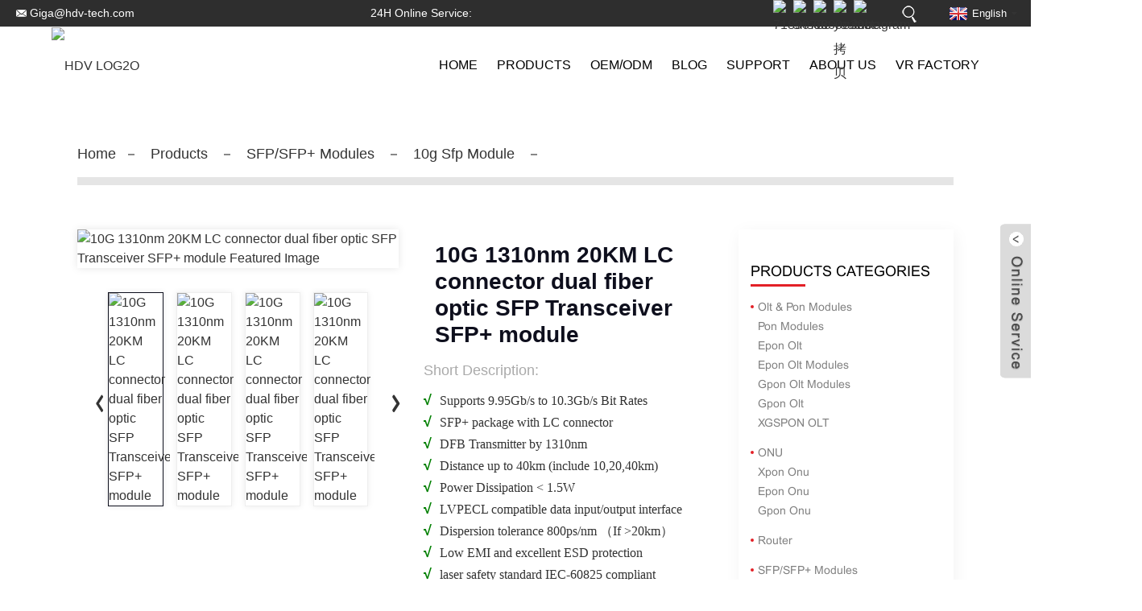

--- FILE ---
content_type: text/html; charset=UTF-8
request_url: https://www.hdv-fiber.com/10g-1310nm-20km-lc-connector-dual-fiber-optic-sfp-transceiver-sfp-module.html
body_size: 21171
content:
<!DOCTYPE html>
<html dir="ltr" lang="en">
<head>
<!-- Google tag (gtag.js) -->
<script async src="https://www.googletagmanager.com/gtag/js?id=G-ZMQ1KDTDV0"></script>
<script>
  window.dataLayer = window.dataLayer || [];
  function gtag(){dataLayer.push(arguments);}
  gtag('js', new Date());

  gtag('config', 'G-ZMQ1KDTDV0');
</script>

<meta http-equiv="Content-Type" content="text/html; charset=UTF-8" />
<title>China 10G 1310nm 20KM LC connector dual fiber optic SFP Transceiver SFP+ module Manufacturer and Supplier | HDV</title>
<meta name="viewport" content="width=device-width,initial-scale=1,minimum-scale=1,maximum-scale=1,user-scalable=no">
<link rel="apple-touch-icon-precomposed" href="">
<meta name="format-detection" content="telephone=no">
<meta name="apple-mobile-web-app-capable" content="yes">
<meta name="apple-mobile-web-app-status-bar-style" content="black">
<meta property="og:url" content="https://www.hdv-fiber.com:443/10g-1310nm-20km-lc-connector-dual-fiber-optic-sfp-transceiver-sfp-module.html"/>
<meta property="og:title" content="10G 1310nm 20KM LC connector dual fiber optic SFP Transceiver SFP+ module"/>
<meta property="og:description" content="Get reliable 10G SFP module with 1310nm wavelength, 20KM reach and LC connector for high-speed fiber optic transceiver applications. Shop now!"/>
<meta property="og:type" content="product"/>
<meta property="og:image" content="https://cdnus.globalso.com/hdv-fiber/0dc5cae8-300x3001.jpg"/>
<meta property="og:site_name" content="https://www.hdv-fiber.com/"/>
<link href="https://www.hdv-fiber.com/style/new/style1.css" rel="stylesheet">
<link href="https://cdn.goodao.net/hdv-fiber/style/public/public.css" rel="stylesheet">
<link rel="shortcut icon" href="https://cdnus.globalso.com/hdv-fiber/3.png" />
<meta name="author" content="gd-admin"/>
<meta name="description" itemprop="description" content="Notes: TX Fault is an open collector output, which should be pulled up with a 4.7k~10kΩ resistor on the host board to a voltage between 2.0V and Vcc+0.3V." />

<meta name="keywords" itemprop="keywords" content="10g sfp,10g sfp module,10g sfp optical module,fiber optic sfp module,module sfp,sfp module,sfp module price,products,sfp/sfp+ modules" />

<script src="https://cdn.globalso.com/lite-yt-embed.js"></script>
<link href="https://cdn.globalso.com/lite-yt-embed.css" rel="stylesheet">
<script>
    !function(i,s,o,g,r,a,m){i.Ip2cObject=o;i[o]||(i[o]=function(){
    (i[o].q=i[o].q||[]).push(arguments)});i[o].l=+new Date;r=s.createElement(g);
    a=s.getElementsByTagName(g)[0];r.src='//reveal.ip2c.net/8414649.js';
    a.parentNode.insertBefore(r,a)}(window,document,'snid','script');
            
    ip2c('verify', '8414649');
</script>

</head>
<body onselectstart="return false"> 
<div class="container">
	<header class=" web_head">
<!--		<div class="topbar">-->
<!--			<div class="layout">-->
<!--				<div class="gm-sep head-contact">-->
<!--					<li class="head-email"><a href="mailto:sales@hdv-tech.com">sales@hdv-tech.com</a></li>		  -->
<!--					<li class="head-service">24H Online Service:</li>-->
					<!--<li><a href="https://api.whatsapp.com/send?phone=8618948197912">Asia/Europe:<img src="https://www.hdv-fiber.com/style/new/img/201811191035281.png">&<img src="https://www.hdv-fiber.com/style/new/img/skype.png">+8618948197912</a></li>-->
					<!--<li><a href="https://api.whatsapp.com/send?phone=8618123754176">South Asia:<img src="https://www.hdv-fiber.com/style/new/img/201811191035281.png">&<img src="https://www.hdv-fiber.com/style/new/img/skype.png">+8618123754176</a></li>-->
					<!--<li><a href="https://api.whatsapp.com/send?phone=8618123751149">Latin America/Africa:<img src="https://www.hdv-fiber.com/style/new/img/201811191035281.png">&<img src="https://www.hdv-fiber.com/style/new/img/skype.png">+8618123751149/+8618378437577</a></li>-->
<!--<li><a target=_blank href="https://api.whatsapp.com/send?phone=8618123751149">America,Africa/Peter:<img src="https://www.hdv-fiber.com/style/new/img/201811191035281.png">&<img src="https://www.hdv-fiber.com/style/new/img/skype.png">WhatsApp +8618123751149</a></li>-->
<!--<li><a target=_blank href="https://api.whatsapp.com/send?phone=8618123751439">America,Africa/Yuki:<img src="https://www.hdv-fiber.com/style/new/img/201811191035281.png">&<img src="https://www.hdv-fiber.com/style/new/img/skype.png">Whatsapp/ Skype +86 18123751439 </a></li>-->
<!--<li><a target=_blank href="https://api.whatsapp.com/send?phone=8618123751475">Europe,Asia,Oceania/Linda:<img src="https://www.hdv-fiber.com/style/new/img/201811191035281.png">&<img src="https://www.hdv-fiber.com/style/new/img/skype.png">Whatsapp/Skyepe +8618123751475</a></li>-->
<!--<li><a target=_blank href="https://api.whatsapp.com/send?phone=8618123750487">Europe,Asia,Oceania/Bella:<img src="https://www.hdv-fiber.com/style/new/img/201811191035281.png">&<img src="https://www.hdv-fiber.com/style/new/img/skype.png">WhatsApp/Skype +8618123750487</a></li>-->
<!--<li><a target=_blank href="https://api.whatsapp.com/send?phone=8618123751343">America,Africa/Rhea:<img src="https://www.hdv-fiber.com/style/new/img/201811191035281.png">&<img src="https://www.hdv-fiber.com/style/new/img/skype.png">WhatsApp/Skype +8618123751343</a></li>-->
<!--<li><a target=_blank href="https://api.whatsapp.com/send?phone=8618123759546">Europe,Asia,Oceania/Liam:<img src="https://www.hdv-fiber.com/style/new/img/201811191035281.png">&<img src="https://www.hdv-fiber.com/style/new/img/skype.png">WhatsApp/Skype +8618123759546</a></li>-->
<!--				</div>-->
				
<!--			</div>-->
<!--		</div>-->
		<div class="topbar">
		    
			<div class="layout">
			    <div class="gm-sep head-contact">
			    					<li class="head-email"><a href="mailto:sales@hdv-tech.com">Giga@hdv-tech.com</a></li>		  
					<li class="head-service">24H Online Service:</li>
					</div>
			    	<div class="cuslanguage">
					<div class="change-language ensemble">
  <div class="change-language-info">
    <div class="change-language-title medium-title">
       <div class="language-flag language-flag-en"><a href="https://www.hdv-fiber.com/"><b class="country-flag"></b><span>English</span> </a></div>
       <b class="language-icon"></b> 
    </div>
	<div class="change-language-cont sub-content">
        <div class="empty"></div>
    </div>
  </div>
</div>
<!--theme-->  
				</div>
				<div class="head_right">
					<b id="btn-search" class="btn--search"></b>
				</div>
				<ul class="gm-sep head-social">
										<li><a href="https://www.facebook.com/HDVFiber" target="_blank"><img src="https://cdnus.globalso.com/hdv-fiber/c7e53349.png" alt="7189078c"/></a></li>
										<li><a href="https://www.linkedin.com/company/shenzhen-hdv-photoelectron-technology-ltd/" target="_blank"><img src="https://cdnus.globalso.com/hdv-fiber/a3f91cf3.png" alt="sns03"/></a></li>
										<li><a href="" target="_blank"><img src="https://cdnus.globalso.com/hdv-fiber/53bb5f81.png" alt="6660e33e"/></a></li>
										<li><a href="https://www.youtube.com/channel/UC7eRnv8NU58UCWX60QX6sJA?view_as=subscriber" target="_blank"><img src="https://cdnus.globalso.com/hdv-fiber/youtube-拷贝1.png" alt="youtube 拷贝"/></a></li>
										<li><a href="https://www.instagram.com/hdvfiber/" target="_blank"><img src="https://cdnus.globalso.com/hdv-fiber/instagram1.png" alt="instagram"/></a></li>
									</ul>
			    </div>
		</div>
		<div class="head_layer">
			<div class="layout">
				<figure class="logo">
					<a href="https://www.hdv-fiber.com/">
											<img src="https://cdnus.globalso.com/hdv-fiber/996ac433.png" alt="HDV LOG2O">
										</a>
				</figure>
				<nav class="nav_wrap">
					<ul class="head_nav">
					<li id="menu-item-293" class="menu-item menu-item-type-custom menu-item-object-custom menu-item-293"><a href="/">Home</a></li>
<li id="menu-item-2326" class="menu-item menu-item-type-taxonomy menu-item-object-category current-post-ancestor current-menu-parent current-post-parent menu-item-2326"><a href="https://www.hdv-fiber.com/products/">Products</a>
<ul class="sub-menu">
	<li id="menu-item-2328" class="menu-item menu-item-type-taxonomy menu-item-object-category menu-item-2328"><a href="https://www.hdv-fiber.com/gpon-epon-olt-pon-modules/">Olt &#038; Pon Modules</a>
	<ul class="sub-menu">
		<li id="menu-item-2331" class="menu-item menu-item-type-taxonomy menu-item-object-category menu-item-2331"><a href="https://www.hdv-fiber.com/pon-modules/">Pon Modules</a>
		<ul class="sub-menu">
			<li id="menu-item-2329" class="menu-item menu-item-type-taxonomy menu-item-object-category menu-item-2329"><a href="https://www.hdv-fiber.com/epon-olt/">Epon Olt</a></li>
			<li id="menu-item-2429" class="menu-item menu-item-type-taxonomy menu-item-object-category menu-item-2429"><a href="https://www.hdv-fiber.com/epon-olt-modules/">Epon Olt Modules</a></li>
			<li id="menu-item-2430" class="menu-item menu-item-type-taxonomy menu-item-object-category menu-item-2430"><a href="https://www.hdv-fiber.com/gpon-olt-modules/">Gpon Olt Modules</a></li>
		</ul>
</li>
		<li id="menu-item-2330" class="menu-item menu-item-type-taxonomy menu-item-object-category menu-item-2330"><a href="https://www.hdv-fiber.com/gpon-olt/">Gpon Olt</a></li>
		<li id="menu-item-228994" class="menu-item menu-item-type-taxonomy menu-item-object-category menu-item-228994"><a href="https://www.hdv-fiber.com/xgspon-olt/">XGSPON OLT</a></li>
	</ul>
</li>
	<li id="menu-item-2425" class="menu-item menu-item-type-taxonomy menu-item-object-category menu-item-2425"><a href="https://www.hdv-fiber.com/onu/">ONU</a>
	<ul class="sub-menu">
		<li id="menu-item-2426" class="menu-item menu-item-type-taxonomy menu-item-object-category menu-item-2426"><a href="https://www.hdv-fiber.com/xpon-onu/">Xpon Onu</a></li>
		<li id="menu-item-2428" class="menu-item menu-item-type-taxonomy menu-item-object-category menu-item-2428"><a href="https://www.hdv-fiber.com/epon-onu/">Epon Onu</a></li>
		<li id="menu-item-2427" class="menu-item menu-item-type-taxonomy menu-item-object-category menu-item-2427"><a href="https://www.hdv-fiber.com/gpon-onu/">Gpon Onu</a></li>
	</ul>
</li>
	<li id="menu-item-228475" class="menu-item menu-item-type-taxonomy menu-item-object-category menu-item-228475"><a href="https://www.hdv-fiber.com/router/">Router</a></li>
	<li id="menu-item-2336" class="menu-item menu-item-type-taxonomy menu-item-object-category current-post-ancestor current-menu-parent current-post-parent menu-item-2336"><a href="https://www.hdv-fiber.com/sfpsfp-modules/">SFP/SFP+ Modules</a>
	<ul class="sub-menu">
		<li id="menu-item-2337" class="menu-item menu-item-type-taxonomy menu-item-object-category current-post-ancestor current-menu-parent current-post-parent menu-item-2337"><a href="https://www.hdv-fiber.com/10g-sfp-module/">10g Sfp Module</a></li>
		<li id="menu-item-2338" class="menu-item menu-item-type-taxonomy menu-item-object-category menu-item-2338"><a href="https://www.hdv-fiber.com/copper-sfp-module/">Copper Sfp Module</a></li>
		<li id="menu-item-2339" class="menu-item menu-item-type-taxonomy menu-item-object-category menu-item-2339"><a href="https://www.hdv-fiber.com/sfp-module/">Sfp Module</a></li>
	</ul>
</li>
	<li id="menu-item-2335" class="menu-item menu-item-type-taxonomy menu-item-object-category menu-item-2335"><a href="https://www.hdv-fiber.com/media-converter/">Media Converter</a></li>
	<li id="menu-item-229698" class="menu-item menu-item-type-taxonomy menu-item-object-category menu-item-229698"><a href="https://www.hdv-fiber.com/switch/">Switch</a>
	<ul class="sub-menu">
		<li id="menu-item-229699" class="menu-item menu-item-type-taxonomy menu-item-object-category menu-item-229699"><a href="https://www.hdv-fiber.com/ethernet-switches/">Ethernet Switches</a></li>
		<li id="menu-item-229701" class="menu-item menu-item-type-taxonomy menu-item-object-category menu-item-229701"><a href="https://www.hdv-fiber.com/poe-switches/">POE Switches</a></li>
		<li id="menu-item-229702" class="menu-item menu-item-type-taxonomy menu-item-object-category menu-item-229702"><a href="https://www.hdv-fiber.com/rpoe-switches/">Reverse PoE Switch</a></li>
		<li id="menu-item-229700" class="menu-item menu-item-type-taxonomy menu-item-object-category menu-item-229700"><a href="https://www.hdv-fiber.com/managed-switch/">Managed Switch</a></li>
	</ul>
</li>
	<li id="menu-item-224742" class="menu-item menu-item-type-custom menu-item-object-custom menu-item-224742"><a>Product Video</a>
	<ul class="sub-menu">
		<li id="menu-item-224693" class="menu-item menu-item-type-post_type menu-item-object-page menu-item-224693"><a href="https://www.hdv-fiber.com/product-video/company-video/xpon-onu-video/">Xpon Onu Video</a></li>
		<li id="menu-item-224692" class="menu-item menu-item-type-post_type menu-item-object-page menu-item-224692"><a href="https://www.hdv-fiber.com/product-video/company-video/epon-onu-video/">Epon Onu Video</a></li>
		<li id="menu-item-224691" class="menu-item menu-item-type-post_type menu-item-object-page menu-item-224691"><a href="https://www.hdv-fiber.com/product-video/company-video/sfp-module-video/">Sfp Module Video</a></li>
		<li id="menu-item-224690" class="menu-item menu-item-type-post_type menu-item-object-page menu-item-224690"><a href="https://www.hdv-fiber.com/product-video/company-video/10g-sfp-module/">10G Sfp Module Video</a></li>
		<li id="menu-item-224689" class="menu-item menu-item-type-post_type menu-item-object-page menu-item-224689"><a href="https://www.hdv-fiber.com/product-video/company-video/copper-sfp-module-video/">Copper Sfp Module Video</a></li>
		<li id="menu-item-224688" class="menu-item menu-item-type-post_type menu-item-object-page menu-item-224688"><a href="https://www.hdv-fiber.com/product-video/company-video/media-converter-video/">Media Converter Video</a></li>
		<li id="menu-item-224687" class="menu-item menu-item-type-post_type menu-item-object-page menu-item-224687"><a href="https://www.hdv-fiber.com/product-video/company-video/olt-video/">Olt Video</a></li>
		<li id="menu-item-224686" class="menu-item menu-item-type-post_type menu-item-object-page menu-item-224686"><a href="https://www.hdv-fiber.com/product-video/company-video/ethernet-switch-video/">Ethernet Switch Video</a></li>
		<li id="menu-item-224685" class="menu-item menu-item-type-post_type menu-item-object-page menu-item-224685"><a href="https://www.hdv-fiber.com/product-video/company-video/poe-switch-video/">POE Switch Video</a></li>
		<li id="menu-item-224684" class="menu-item menu-item-type-post_type menu-item-object-page menu-item-224684"><a href="https://www.hdv-fiber.com/product-video/company-video/managed-switch-video/">Ｍanaged Switch Video</a></li>
		<li id="menu-item-228137" class="menu-item menu-item-type-post_type menu-item-object-page menu-item-228137"><a href="https://www.hdv-fiber.com/product-video/company-video/onu-video/">ONU Video</a></li>
		<li id="menu-item-228138" class="menu-item menu-item-type-post_type menu-item-object-page menu-item-228138"><a href="https://www.hdv-fiber.com/product-video/company-video/router-video/">Router Video</a></li>
		<li id="menu-item-228140" class="menu-item menu-item-type-post_type menu-item-object-page menu-item-228140"><a href="https://www.hdv-fiber.com/product-video/company-video/switches-video/">Switches Video</a></li>
	</ul>
</li>
</ul>
</li>
<li id="menu-item-227948" class="menu-item menu-item-type-post_type menu-item-object-page menu-item-227948"><a href="https://www.hdv-fiber.com/oem-odm/">OEM/ODM</a>
<ul class="sub-menu">
	<li id="menu-item-228047" class="menu-item menu-item-type-post_type menu-item-object-page menu-item-228047"><a href="https://www.hdv-fiber.com/oem-odm/360-new-model/">360° New model</a></li>
</ul>
</li>
<li id="menu-item-228014" class="menu-item menu-item-type-taxonomy menu-item-object-news_catalog menu-item-228014"><a href="https://www.hdv-fiber.com/news_catalog/blog/">Blog</a>
<ul class="sub-menu">
	<li id="menu-item-228015" class="menu-item menu-item-type-taxonomy menu-item-object-news_catalog menu-item-228015"><a href="https://www.hdv-fiber.com/news_catalog/company-news/">Company News</a></li>
	<li id="menu-item-228016" class="menu-item menu-item-type-taxonomy menu-item-object-news_catalog menu-item-228016"><a href="https://www.hdv-fiber.com/news_catalog/industry-news/">Industry News</a></li>
	<li id="menu-item-228018" class="menu-item menu-item-type-taxonomy menu-item-object-news_catalog menu-item-228018"><a href="https://www.hdv-fiber.com/news_catalog/new-product-release/">New product release</a></li>
	<li id="menu-item-228017" class="menu-item menu-item-type-taxonomy menu-item-object-news_catalog menu-item-228017"><a href="https://www.hdv-fiber.com/news_catalog/knowledge/">Knowledge</a></li>
	<li id="menu-item-228019" class="menu-item menu-item-type-taxonomy menu-item-object-news_catalog menu-item-228019"><a href="https://www.hdv-fiber.com/news_catalog/troubleshootingsolution/">Troubleshooting/solution</a></li>
</ul>
</li>
<li id="menu-item-228055" class="menu-item menu-item-type-custom menu-item-object-custom menu-item-228055"><a href="https://www.hdv-fiber.com/technical-support/">Support</a>
<ul class="sub-menu">
	<li id="menu-item-228054" class="menu-item menu-item-type-post_type menu-item-object-page menu-item-228054"><a href="https://www.hdv-fiber.com/product-video/">Video Guide</a></li>
	<li id="menu-item-228053" class="menu-item menu-item-type-post_type menu-item-object-page menu-item-228053"><a href="https://www.hdv-fiber.com/technical-support/">Technical Support</a></li>
	<li id="menu-item-228052" class="menu-item menu-item-type-post_type menu-item-object-page menu-item-228052"><a href="https://www.hdv-fiber.com/download-datasheet/">Download DATASHEET</a></li>
</ul>
</li>
<li id="menu-item-227928" class="menu-item menu-item-type-post_type menu-item-object-page menu-item-227928"><a href="https://www.hdv-fiber.com/aboutcompany/">About Us</a>
<ul class="sub-menu">
	<li id="menu-item-228070" class="menu-item menu-item-type-post_type menu-item-object-page menu-item-228070"><a href="https://www.hdv-fiber.com/about-us/">About Company</a></li>
	<li id="menu-item-865" class="menu-item menu-item-type-post_type menu-item-object-page menu-item-865"><a href="https://www.hdv-fiber.com/faqs/">FAQs</a></li>
	<li id="menu-item-353" class="menu-item menu-item-type-post_type menu-item-object-page menu-item-353"><a href="https://www.hdv-fiber.com/contact-us/">Contact Us</a></li>
	<li id="menu-item-2365" class="menu-item menu-item-type-post_type menu-item-object-page menu-item-2365"><a href="https://www.hdv-fiber.com/about-us/message-board/">Message Board</a></li>
</ul>
</li>
<li id="menu-item-228048" class="menu-item menu-item-type-custom menu-item-object-custom menu-item-228048"><a target="_blank" href="https://720yun.com/t/d3vkbl8hddl?scene_id=86634935">VR Factory</a></li>
					</ul>
				</nav>
				
			</div>
		</div>
	</header>
   
   <div class="path_bar">
    <div class="layout">
      <ul>
       <li> <a itemprop="breadcrumb" href="https://www.hdv-fiber.com/">Home</a></li><li> <a itemprop="breadcrumb" href="https://www.hdv-fiber.com/products/" title="Products">Products</a> </li><li> <a itemprop="breadcrumb" href="https://www.hdv-fiber.com/sfpsfp-modules/" title="SFP/SFP+ Modules">SFP/SFP+ Modules</a> </li><li> <a itemprop="breadcrumb" href="https://www.hdv-fiber.com/10g-sfp-module/" title="10g Sfp Module">10g Sfp Module</a> </li><li> </li>
      </ul>
    </div>
  </div>
<section class="web_main page_main">
  <div class="layout"> 
  <section class="main">
      	
       <aside class="news_aside aside">

<div class="aside-wrap"> 
           <div class="aside_news_list">
            <h3 class="aside_news_title">Products Categories</h3>
            <ul class="aside_news_items">
 <li id="menu-item-1127" class="aside_news_item menu-item menu-item-type-taxonomy menu-item-object-category menu-item-1127"><a href="https://www.hdv-fiber.com/gpon-epon-olt-pon-modules/">Olt &#038; Pon Modules</a>
<ul class="sub-menu">
	<li id="menu-item-227562" class="menu-item menu-item-type-taxonomy menu-item-object-category menu-item-227562"><a href="https://www.hdv-fiber.com/pon-modules/">Pon Modules</a>
	<ul class="sub-menu">
		<li id="menu-item-227565" class="menu-item menu-item-type-taxonomy menu-item-object-category menu-item-227565"><a href="https://www.hdv-fiber.com/epon-olt/">Epon Olt</a></li>
		<li id="menu-item-227563" class="menu-item menu-item-type-taxonomy menu-item-object-category menu-item-227563"><a href="https://www.hdv-fiber.com/epon-olt-modules/">Epon Olt Modules</a></li>
		<li id="menu-item-227564" class="menu-item menu-item-type-taxonomy menu-item-object-category menu-item-227564"><a href="https://www.hdv-fiber.com/gpon-olt-modules/">Gpon Olt Modules</a></li>
	</ul>
</li>
	<li id="menu-item-227566" class="menu-item menu-item-type-taxonomy menu-item-object-category menu-item-227566"><a href="https://www.hdv-fiber.com/gpon-olt/">Gpon Olt</a></li>
	<li id="menu-item-229747" class="menu-item menu-item-type-taxonomy menu-item-object-category menu-item-229747"><a href="https://www.hdv-fiber.com/xgspon-olt/">XGSPON OLT</a></li>
</ul>
</li>
<li id="menu-item-2434" class="aside_news_item menu-item menu-item-type-taxonomy menu-item-object-category menu-item-2434"><a href="https://www.hdv-fiber.com/onu/">ONU</a>
<ul class="sub-menu">
	<li id="menu-item-227569" class="menu-item menu-item-type-taxonomy menu-item-object-category menu-item-227569"><a href="https://www.hdv-fiber.com/xpon-onu/">Xpon Onu</a></li>
	<li id="menu-item-227567" class="menu-item menu-item-type-taxonomy menu-item-object-category menu-item-227567"><a href="https://www.hdv-fiber.com/epon-onu/">Epon Onu</a></li>
	<li id="menu-item-227568" class="menu-item menu-item-type-taxonomy menu-item-object-category menu-item-227568"><a href="https://www.hdv-fiber.com/gpon-onu/">Gpon Onu</a></li>
</ul>
</li>
<li id="menu-item-229748" class="aside_news_item menu-item menu-item-type-taxonomy menu-item-object-category menu-item-229748"><a href="https://www.hdv-fiber.com/router/">Router</a></li>
<li id="menu-item-1130" class="aside_news_item menu-item menu-item-type-taxonomy menu-item-object-category current-post-ancestor current-menu-parent current-post-parent menu-item-1130"><a href="https://www.hdv-fiber.com/sfpsfp-modules/">SFP/SFP+ Modules</a>
<ul class="sub-menu">
	<li id="menu-item-227570" class="menu-item menu-item-type-taxonomy menu-item-object-category current-post-ancestor current-menu-parent current-post-parent menu-item-227570"><a href="https://www.hdv-fiber.com/10g-sfp-module/">10g Sfp Module</a></li>
	<li id="menu-item-227571" class="menu-item menu-item-type-taxonomy menu-item-object-category menu-item-227571"><a href="https://www.hdv-fiber.com/copper-sfp-module/">Copper Sfp Module</a></li>
	<li id="menu-item-227572" class="menu-item menu-item-type-taxonomy menu-item-object-category menu-item-227572"><a href="https://www.hdv-fiber.com/sfp-module/">Sfp Module</a></li>
</ul>
</li>
<li id="menu-item-1129" class="aside_news_item menu-item menu-item-type-taxonomy menu-item-object-category menu-item-1129"><a href="https://www.hdv-fiber.com/media-converter/">Media Converter</a></li>
<li id="menu-item-229749" class="aside_news_item menu-item menu-item-type-taxonomy menu-item-object-category menu-item-229749"><a href="https://www.hdv-fiber.com/switch/">Switch</a>
<ul class="sub-menu">
	<li id="menu-item-229750" class="menu-item menu-item-type-taxonomy menu-item-object-category menu-item-229750"><a href="https://www.hdv-fiber.com/ethernet-switches/">Ethernet Switches</a></li>
	<li id="menu-item-229752" class="menu-item menu-item-type-taxonomy menu-item-object-category menu-item-229752"><a href="https://www.hdv-fiber.com/poe-switches/">POE Switches</a></li>
	<li id="menu-item-229753" class="menu-item menu-item-type-taxonomy menu-item-object-category menu-item-229753"><a href="https://www.hdv-fiber.com/rpoe-switches/">Reverse PoE Switch</a></li>
	<li id="menu-item-229751" class="menu-item menu-item-type-taxonomy menu-item-object-category menu-item-229751"><a href="https://www.hdv-fiber.com/managed-switch/">Managed Switch</a></li>
</ul>
</li>
<li id="menu-item-228056" class="aside_news_item menu-item menu-item-type-custom menu-item-object-custom menu-item-228056"><a>Product Video</a>
<ul class="sub-menu">
	<li id="menu-item-228061" class="menu-item menu-item-type-post_type menu-item-object-page menu-item-228061"><a href="https://www.hdv-fiber.com/product-video/company-video/xpon-onu-video/">Xpon Onu Video</a></li>
	<li id="menu-item-228059" class="menu-item menu-item-type-post_type menu-item-object-page menu-item-228059"><a href="https://www.hdv-fiber.com/product-video/company-video/epon-onu-video/">Epon Onu Video</a></li>
	<li id="menu-item-228060" class="menu-item menu-item-type-post_type menu-item-object-page menu-item-228060"><a href="https://www.hdv-fiber.com/product-video/company-video/sfp-module-video/">Sfp Module Video</a></li>
	<li id="menu-item-228057" class="menu-item menu-item-type-post_type menu-item-object-page menu-item-228057"><a href="https://www.hdv-fiber.com/product-video/company-video/10g-sfp-module/">10G Sfp Module Video</a></li>
	<li id="menu-item-228058" class="menu-item menu-item-type-post_type menu-item-object-page menu-item-228058"><a href="https://www.hdv-fiber.com/product-video/company-video/copper-sfp-module-video/">Copper Sfp Module Video</a></li>
	<li id="menu-item-228066" class="menu-item menu-item-type-post_type menu-item-object-page menu-item-228066"><a href="https://www.hdv-fiber.com/product-video/company-video/media-converter-video/">Media Converter Video</a></li>
	<li id="menu-item-228063" class="menu-item menu-item-type-post_type menu-item-object-page menu-item-228063"><a href="https://www.hdv-fiber.com/product-video/company-video/olt-video/">Olt Video</a></li>
	<li id="menu-item-228064" class="menu-item menu-item-type-post_type menu-item-object-page menu-item-228064"><a href="https://www.hdv-fiber.com/product-video/company-video/ethernet-switch-video/">Ethernet Switch Video</a></li>
	<li id="menu-item-228065" class="menu-item menu-item-type-post_type menu-item-object-page menu-item-228065"><a href="https://www.hdv-fiber.com/product-video/company-video/poe-switch-video/">POE Switch Video</a></li>
	<li id="menu-item-228062" class="menu-item menu-item-type-post_type menu-item-object-page menu-item-228062"><a href="https://www.hdv-fiber.com/product-video/company-video/managed-switch-video/">Ｍanaged Switch Video</a></li>
	<li id="menu-item-228143" class="menu-item menu-item-type-post_type menu-item-object-page menu-item-228143"><a href="https://www.hdv-fiber.com/product-video/company-video/onu-video/">ONU Video</a></li>
	<li id="menu-item-228144" class="menu-item menu-item-type-post_type menu-item-object-page menu-item-228144"><a href="https://www.hdv-fiber.com/product-video/company-video/router-video/">Router Video</a></li>
	<li id="menu-item-228145" class="menu-item menu-item-type-post_type menu-item-object-page menu-item-228145"><a href="https://www.hdv-fiber.com/product-video/company-video/switches-video/">Switches Video</a></li>
</ul>
</li>
            </ul>
         </div>
 </div>
		<!--

		  <section class="side-widget">
             <div class="side-tit-bar">
                <h4 class="side-tit">Feature Products</h4>
             </div>
             <section class="products-scroll-list-wrap side-hide">
             	<a href="javascript:" class="products-scroll-btn-prev"><b></b></a>
                 <div class="products-scroll-list">
                    <ul>
                       <li>
                          <a href="https://www.hdv-fiber.com/ftth-pon-solutions-2-4g5g-4ge4wifi1pots1usb1catv-dual-band-ac-gpon-xpon-onu-2.html"><img src="https://cdnus.globalso.com/hdv-fiber/MG_8881-副本-300x300.jpg" alt="AC XPON ONU HUR4101XR 4GE+CATV+USB+POTS+2.4G&#038;5.8G WIFI"></a>
                          <div class="pd-info">
                               <div class="pd-name"><a href="https://www.hdv-fiber.com/ftth-pon-solutions-2-4g5g-4ge4wifi1pots1usb1catv-dual-band-ac-gpon-xpon-onu-2.html">AC XPON ONU HUR4101XR 4GE+CATV+USB+POTS+2.4G&#038;5....</a></div>
                          </div>
                       </li>
                       <li>
                          <a href="https://www.hdv-fiber.com/ethernet-dc-48v-6-25a-24fe-poe2ge-up1g-sfp-poe-switch-24-port.html"><img src="https://cdnus.globalso.com/hdv-fiber/24FE-POE+2GE-UP+1GSFP台式-300x300.jpg" alt="Ethernet DC 48V 6.25A 24FE POE+2GE UP+1G SFP POE Switch 24 Port"></a>
                          <div class="pd-info">
                               <div class="pd-name"><a href="https://www.hdv-fiber.com/ethernet-dc-48v-6-25a-24fe-poe2ge-up1g-sfp-poe-switch-24-port.html">Ethernet DC 48V 6.25A 24FE POE+2GE UP+1G SFP POE Swi...</a></div>
                          </div>
                       </li>
                       <li>
                          <a href="https://www.hdv-fiber.com/factory-direct-price-ftth-fiber-bdcom-4-pon-epon-olt.html"><img src="https://cdnus.globalso.com/hdv-fiber/IMG_9273-拷贝1-300x300.jpg" alt="Factory direct price FTTH fiber bdcom 4 pon epon olt"></a>
                          <div class="pd-info">
                               <div class="pd-name"><a href="https://www.hdv-fiber.com/factory-direct-price-ftth-fiber-bdcom-4-pon-epon-olt.html">Factory direct price FTTH fiber bdcom 4 pon epon olt</a></div>
                          </div>
                       </li>
                       <li>
                          <a href="https://www.hdv-fiber.com/support-pppoedhcpstatic-ip-4ge4wifi1pots1usb-route-xpon-onu-ont.html"><img src="https://cdnus.globalso.com/hdv-fiber/IMG_4444-300x300.jpg" alt="Support PPPoE/DHCP/Static IP 4GE+4WIFI+1POTS+1USB Route XPON ONU ONT"></a>
                          <div class="pd-info">
                               <div class="pd-name"><a href="https://www.hdv-fiber.com/support-pppoedhcpstatic-ip-4ge4wifi1pots1usb-route-xpon-onu-ont.html">Support PPPoE/DHCP/Static IP 4GE+4WIFI+1POTS+1USB Ro...</a></div>
                          </div>
                       </li>
                       <li>
                          <a href="https://www.hdv-fiber.com/best-sell-mini-16-port-pon-epon-olt-gepon-olt-optic-fiber-equipment-optical-line-terminal-for-ftth-solution.html"><img src="https://cdnus.globalso.com/hdv-fiber/IMG_1915-300x300.jpg" alt="Best Sell Mini 16 Port PON EPON OLT GEPON OLT Optic Fiber Equipment Optical Line Terminal for FTTH Solution"></a>
                          <div class="pd-info">
                               <div class="pd-name"><a href="https://www.hdv-fiber.com/best-sell-mini-16-port-pon-epon-olt-gepon-olt-optic-fiber-equipment-optical-line-terminal-for-ftth-solution.html">Best Sell Mini 16 Port PON EPON OLT GEPON OLT Optic ...</a></div>
                          </div>
                       </li>
                       <li>
                          <a href="https://www.hdv-fiber.com/china-supplier-2-sfp-port-8-ethernet-ports-optic-fiber-switch-101001000m-media-converter.html"><img src="https://cdnus.globalso.com/hdv-fiber/2光8电-SFP-收发器-3-300x300.jpg" alt="China Supplier 2 SFP Port 8 Ethernet Ports Optic Fiber Switch 10/100/1000M Media Converter"></a>
                          <div class="pd-info">
                               <div class="pd-name"><a href="https://www.hdv-fiber.com/china-supplier-2-sfp-port-8-ethernet-ports-optic-fiber-switch-101001000m-media-converter.html">China Supplier 2 SFP Port 8 Ethernet Ports Optic Fib...</a></div>
                          </div>
                       </li>
                       <li>
                          <a href="https://www.hdv-fiber.com/ftth-8-port-gepon-gpon-dual-power-supply-olt-compatible-with-huawei-zte-bdcom-onu.html"><img src="https://cdnus.globalso.com/hdv-fiber/双电源-8port-GPON-OLT-1-300x300.jpg" alt="FTTH 8 Port GEPON GPON Dual Power Supply OLT Compatible With HUAWEI ZTE BDCOM ONU"></a>
                          <div class="pd-info">
                               <div class="pd-name"><a href="https://www.hdv-fiber.com/ftth-8-port-gepon-gpon-dual-power-supply-olt-compatible-with-huawei-zte-bdcom-onu.html">FTTH 8 Port GEPON GPON Dual Power Supply OLT Compati...</a></div>
                          </div>
                       </li>
                       <li>
                          <a href="https://www.hdv-fiber.com/factory-price-epon-olt-ftth-8-pon-port-gepon-olt-epon.html"><img src="https://cdnus.globalso.com/hdv-fiber/IMG_9317-拷贝2-300x300.jpg" alt="Factory price EPON OLT FTTH 8 Pon port gepon olt epon"></a>
                          <div class="pd-info">
                               <div class="pd-name"><a href="https://www.hdv-fiber.com/factory-price-epon-olt-ftth-8-pon-port-gepon-olt-epon.html">Factory price EPON OLT FTTH 8 Pon port gepon olt epon</a></div>
                          </div>
                       </li>
                       <li>
                          <a href="https://www.hdv-fiber.com/hot-sale-gepon-mini-single-port-1ge-epon-onu-compatible-huawei-zte-fiberhome-for-fttx.html"><img src="https://cdnus.globalso.com/hdv-fiber/IMG_9575-拷贝1-300x300.jpg" alt="hot sale GEPON mini single port HTZ2024E 1GE EPON ONU compatible huawei, zte, fiberhome for FTTX"></a>
                          <div class="pd-info">
                               <div class="pd-name"><a href="https://www.hdv-fiber.com/hot-sale-gepon-mini-single-port-1ge-epon-onu-compatible-huawei-zte-fiberhome-for-fttx.html">hot sale GEPON mini single port HTZ2024E 1GE EPON ON...</a></div>
                          </div>
                       </li>
                       <li>
                          <a href="https://www.hdv-fiber.com/wholesale-price-1ge-port-dual-mode-epon-gpon-gepon-onu-xpon-huawei-ftth.html"><img src="https://cdnus.globalso.com/hdv-fiber/IMG_7474-副本-300x300.jpg" alt="Wholesale price 1GE port Dual Mode EPON GPON GEPON Onu XPON huawei ftth"></a>
                          <div class="pd-info">
                               <div class="pd-name"><a href="https://www.hdv-fiber.com/wholesale-price-1ge-port-dual-mode-epon-gpon-gepon-onu-xpon-huawei-ftth.html">Wholesale price 1GE port Dual Mode EPON GPON GEPON O...</a></div>
                          </div>
                       </li>
                       <li>
                          <a href="https://www.hdv-fiber.com/20km-single-mode-lc-connector-1-25g-single-fiber-sfp-transceiver-optic-module.html"><img src="https://cdnus.globalso.com/hdv-fiber/25da4a93-300x300.jpg" alt="20km Single Mode Lc Connector 1.25g Single Fiber Sfp Transceiver Optic Module"></a>
                          <div class="pd-info">
                               <div class="pd-name"><a href="https://www.hdv-fiber.com/20km-single-mode-lc-connector-1-25g-single-fiber-sfp-transceiver-optic-module.html">20km Single Mode Lc Connector 1.25g Single Fiber Sfp...</a></div>
                          </div>
                       </li>
                       <li>
                          <a href="https://www.hdv-fiber.com/1-25g-1310nm-20km-single-mode-dual-fiber-lc-sfp-module.html"><img src="https://cdnus.globalso.com/hdv-fiber/8872e273-300x3001.jpg" alt="1.25G 1310nm 20KM Single mode dual fiber LC Sfp Module"></a>
                          <div class="pd-info">
                               <div class="pd-name"><a href="https://www.hdv-fiber.com/1-25g-1310nm-20km-single-mode-dual-fiber-lc-sfp-module.html">1.25G 1310nm 20KM Single mode dual fiber LC Sfp Module</a></div>
                          </div>
                       </li>
                       <li>
                          <a href="https://www.hdv-fiber.com/1-25g-sfp-module-850nm-multi-mode-550m-ddm-lc-interface-dual-mode-sfp-fiber-transceiver-module.html"><img src="https://cdnus.globalso.com/hdv-fiber/IMG_7651-拷贝-300x300.jpg" alt="1.25g Sfp Module 850nm Multi mode 550m Ddm Lc Interface Dual Mode Sfp Fiber Transceiver Module"></a>
                          <div class="pd-info">
                               <div class="pd-name"><a href="https://www.hdv-fiber.com/1-25g-sfp-module-850nm-multi-mode-550m-ddm-lc-interface-dual-mode-sfp-fiber-transceiver-module.html">1.25g Sfp Module 850nm Multi mode 550m Ddm Lc Interf...</a></div>
                          </div>
                       </li>
                       <li>
                          <a href="https://www.hdv-fiber.com/sfp-10g-bidi-1270nm1330nm-optical-fiber-transceiver-20km-sfp-module-10g.html"><img src="https://cdnus.globalso.com/hdv-fiber/20IMG_7413-拷贝-300x300.jpg" alt="SFP 10G bidi 1270nm/1330nm optical fiber transceiver 20KM sfp module 10g"></a>
                          <div class="pd-info">
                               <div class="pd-name"><a href="https://www.hdv-fiber.com/sfp-10g-bidi-1270nm1330nm-optical-fiber-transceiver-20km-sfp-module-10g.html">SFP 10G bidi 1270nm/1330nm optical fiber transceiver...</a></div>
                          </div>
                       </li>
                       <li>
                          <a href="https://www.hdv-fiber.com/10g-1310nm-20km-lc-connector-dual-fiber-optic-sfp-transceiver-sfp-module.html"><img src="https://cdnus.globalso.com/hdv-fiber/0dc5cae8-300x3001.jpg" alt="10G 1310nm 20KM LC connector dual fiber optic SFP Transceiver SFP+ module"></a>
                          <div class="pd-info">
                               <div class="pd-name"><a href="https://www.hdv-fiber.com/10g-1310nm-20km-lc-connector-dual-fiber-optic-sfp-transceiver-sfp-module.html">10G 1310nm 20KM LC connector dual fiber optic SFP Tr...</a></div>
                          </div>
                       </li>
                       <li>
                          <a href="https://www.hdv-fiber.com/10g-spf-850nm-mode-dual-fiber-300m-optical-module-sfp-10g-sr.html"><img src="https://cdnus.globalso.com/hdv-fiber/0dc5cae8-300x3002.jpg" alt="10g Spf+ 850nm Mode Dual Fiber 300m Optical Module Sfp 10g Sr"></a>
                          <div class="pd-info">
                               <div class="pd-name"><a href="https://www.hdv-fiber.com/10g-spf-850nm-mode-dual-fiber-300m-optical-module-sfp-10g-sr.html">10g Spf+ 850nm Mode Dual Fiber 300m Optical Module S...</a></div>
                          </div>
                       </li>
                       <li>
                          <a href="https://www.hdv-fiber.com/sfp-module-one-port-rj45-101001000m-base-t-100m-optical-transceiver-sfp-copper.html"><img src="https://cdnus.globalso.com/hdv-fiber/86b74c4e-300x300.jpg" alt="sfp module one port rj45 10/100/1000M Base-T 100m optical transceiver sfp copper"></a>
                          <div class="pd-info">
                               <div class="pd-name"><a href="https://www.hdv-fiber.com/sfp-module-one-port-rj45-101001000m-base-t-100m-optical-transceiver-sfp-copper.html">sfp module one port rj45 10/100/1000M Base-T 100m op...</a></div>
                          </div>
                       </li>
                       <li>
                          <a href="https://www.hdv-fiber.com/pon-module-20km-1-25g-px20-sfp-module-epon-olt-px20-7dbm-epon-olt-sfp-transceiver.html"><img src="https://cdnus.globalso.com/hdv-fiber/IMG_6431+++-拷贝-300x3001.jpg" alt="pon module 20km 1.25G px20+++ sfp module epon olt px20 7dBm epon olt sfp transceiver"></a>
                          <div class="pd-info">
                               <div class="pd-name"><a href="https://www.hdv-fiber.com/pon-module-20km-1-25g-px20-sfp-module-epon-olt-px20-7dbm-epon-olt-sfp-transceiver.html">pon module 20km 1.25G px20+++ sfp module epon olt px...</a></div>
                          </div>
                       </li>
                  
                    </ul>
                  </div>
                 <a href="javascript:" class="products-scroll-btn-next"><b></b></a> 
             </section> 
          </section>  
		  -->
		  

	  </aside>      <!-- product info -->
      
      
      <section class="product-intro">
        <div class="product-view" > 
         
          <!-- Piliang S-->
                    <!-- Piliang E-->
                    <div class="product-image"> <a class="cloud-zoom" id="zoom1" data-zoom="adjustX:0, adjustY:0" href="https://cdnus.globalso.com/hdv-fiber/0dc5cae8-300x3001.jpg"> <img src="https://cdnus.globalso.com/hdv-fiber/0dc5cae8-300x3001.jpg" itemprop="image" title="" alt="10G 1310nm 20KM LC connector dual fiber optic SFP Transceiver SFP+ module Featured Image" style="width:100%" /></a> </div>
                    <div  style="position:relative; width:100%;">
            <div class="image-additional">
            <ul class="swiper-wrapper">
                                <li class="swiper-slide image-item current"> <a class="cloud-zoom-gallery item"  href="https://cdnus.globalso.com/hdv-fiber/0dc5cae8-300x3001.jpg" data-zoom="useZoom:zoom1, smallImage:https://cdnus.globalso.com/hdv-fiber/0dc5cae8-300x3001.jpg" title=""><img src="https://cdnus.globalso.com/hdv-fiber/0dc5cae8-300x3001.jpg" alt="10G 1310nm 20KM LC connector dual fiber optic SFP Transceiver SFP+ module" /></a> </li>
                                <li class="swiper-slide image-item "> <a class="cloud-zoom-gallery item"  href="https://cdnus.globalso.com/hdv-fiber/0dc5cae8.jpg" data-zoom="useZoom:zoom1, smallImage:https://cdnus.globalso.com/hdv-fiber/0dc5cae8.jpg" title=""><img src="https://cdnus.globalso.com/hdv-fiber/0dc5cae8-300x300.jpg" alt="10G 1310nm 20KM LC connector dual fiber optic SFP Transceiver SFP+ module" /></a> </li>
                                <li class="swiper-slide image-item "> <a class="cloud-zoom-gallery item"  href="https://cdnus.globalso.com/hdv-fiber/1d96f927.jpg" data-zoom="useZoom:zoom1, smallImage:https://cdnus.globalso.com/hdv-fiber/1d96f927.jpg" title=""><img src="https://cdnus.globalso.com/hdv-fiber/1d96f927-300x300.jpg" alt="10G 1310nm 20KM LC connector dual fiber optic SFP Transceiver SFP+ module" /></a> </li>
                                <li class="swiper-slide image-item "> <a class="cloud-zoom-gallery item"  href="https://cdnus.globalso.com/hdv-fiber/871e8cb5.jpg" data-zoom="useZoom:zoom1, smallImage:https://cdnus.globalso.com/hdv-fiber/871e8cb5.jpg" title=""><img src="https://cdnus.globalso.com/hdv-fiber/871e8cb5-300x300.jpg" alt="10G 1310nm 20KM LC connector dual fiber optic SFP Transceiver SFP+ module" /></a> </li>
                                <li class="swiper-slide image-item "> <a class="cloud-zoom-gallery item"  href="https://cdnus.globalso.com/hdv-fiber/66c7e4b0.jpg" data-zoom="useZoom:zoom1, smallImage:https://cdnus.globalso.com/hdv-fiber/66c7e4b0.jpg" title=""><img src="https://cdnus.globalso.com/hdv-fiber/66c7e4b0-300x300.jpg" alt="10G 1310nm 20KM LC connector dual fiber optic SFP Transceiver SFP+ module" /></a> </li>
                                <li class="swiper-slide image-item "> <a class="cloud-zoom-gallery item"  href="https://cdnus.globalso.com/hdv-fiber/cc2abc347.jpg" data-zoom="useZoom:zoom1, smallImage:https://cdnus.globalso.com/hdv-fiber/cc2abc347.jpg" title=""><img src="https://cdnus.globalso.com/hdv-fiber/cc2abc347-300x300.jpg" alt="10G 1310nm 20KM LC connector dual fiber optic SFP Transceiver SFP+ module" /></a> </li>
                              </ul>
              <div class="swiper-pagination swiper-pagination-white"></div>
            </div>
            <div class="swiper-button-prev swiper-button-white"></div>
            <div class="swiper-button-next swiper-button-white"></div>
          </div>
        </div>
        <section class="product-summary">
         <h1 class="page_title"> 10G 1310nm 20KM LC connector dual fiber optic SFP Transceiver SFP+ module</h1>
          <div class="product-meta">
            <h3>Short Description:</h3>
            <p><p><b><span style="color: #008000;">√ </span> </b><span style="font-family: 'times new roman', times; font-size: medium;">Supports 9.95Gb/s to 10.3Gb/s Bit Rates</span></p>
<p><span style="color: #008000;"><b>√  </b></span><span style="font-family: 'times new roman', times; font-size: medium;">SFP+ package with LC connector</span></p>
<p><b><span style="color: #008000;">√</span>  </b><span style="font-family: 'times new roman', times; font-size: medium;">DFB Transmitter by 1310nm</span></p>
<p><b><span style="color: #008000;">√</span>  </b><span style="font-family: 'times new roman', times; font-size: medium;">Distance up to 40km (include 10,20,40km)</span></p>
<p><b><span style="color: #008000;">√</span>  </b><span style="font-family: 'times new roman', times; font-size: medium;">Power Dissipation &lt; 1.5W</span></p>
<p><b><span style="color: #008000;">√</span>  </b><span style="font-family: 'times new roman', times; font-size: medium;">LVPECL compatible data input/output interface</span></p>
<p><b><span style="color: #008000;">√</span>  </b><span style="font-family: 'times new roman', times; font-size: medium;">Dispersion tolerance 800ps/nm （If &gt;20km）</span></p>
<p><b><span style="color: #008000;">√ </span> </b><span style="font-family: 'times new roman', times; font-size: medium;">Low EMI and excellent ESD protection</span></p>
<p><b><span style="color: #008000;">√</span>  </b><span style="font-family: 'times new roman', times; font-size: medium;">laser safety standard IEC-60825 compliant</span></p>
<p><b><span style="color: #008000;">√</span>  </b><span style="font-family: 'times new roman', times; font-size: medium;">Compatible with RoHS</span></p>
<p><b><span style="color: #008000;">√</span>  </b><span style="font-family: 'times new roman', times; font-size: medium;">Compliant with MSA SFP+ Specification SFF-8431</span></p>
<p><b><span style="color: #008000;">√</span>  </b><span style="font-family: 'times new roman', times; font-size: medium;">Compatible with SFF8472</span></p>
</p>
            <br />
                                                                                  </div>
          <div class="product-btn-wrap">
            
             <a href="javascript:" onclick="showMsgPop();" class="email">Send email to us</a>
          
          <a href="/downloadpdf.php?id=1607" target="_blank" rel="external nofollow"   class="pdf">DOWNLOAD SPEC</a> </div>
          <div class="share-this">
            <div class="addthis_sharing_toolbox"></div>
            <script type="text/javascript" src="//s7.addthis.com/js/300/addthis_widget.js#pubid=ra-542380e974172b9d" async="async"></script></div>
        </section>
      </section>
     </section>
      <section class="tab-content-wrap product-detail">
        <div class="tab-title-bar detail-tabs">
          <h2 class="tab-title title current"><span>Product Detail</span></h2>
                              <h2 class="tab-title title"><span>Parameters </span></h2>
                    <h2 class="tab-title title"><span>Applications</span></h2>
                    <h2 class="tab-title title"><span>video</span></h2>
                                                            <h2 class="tab-title title"><span>Product Tags</span></h2>
                  </div>
        <section class="tab-panel-wrap">
          <section class="tab-panel disabled entry">
            <section class="tab-panel-content">
                                          <div class="fl-builder-content fl-builder-content-1607 fl-builder-content-primary fl-builder-global-templates-locked" data-post-id="1607"><div class="fl-row fl-row-fixed-width fl-row-bg-none fl-node-624a97fe98aa2" data-node="624a97fe98aa2">
	<div class="fl-row-content-wrap">
				<div class="fl-row-content fl-row-fixed-width fl-node-content">
		
<div class="fl-col-group fl-node-624a97fe98ef7" data-node="624a97fe98ef7">
			<div class="fl-col fl-node-624a97fe99097" data-node="624a97fe99097" style="width: 100%;">
	<div class="fl-col-content fl-node-content">
	<div class="fl-module fl-module-rich-text fl-node-624a97fe9d9ad" data-node="624a97fe9d9ad" data-animation-delay="0.0">
	<div class="fl-module-content fl-node-content">
		<div class="fl-rich-text">
	<div style="font-family: Arial; padding-top: 5px; line-height: 26px; font-size: 20px;"><span style="font-size: 14px;">Notes:</span></div>
<div style="font-size: 14px; font-family: Arial; line-height: 24px;">TX Fault is an open collector output, which should be pulled up with a 4.7k~10kΩ resistor on the host board to a voltage between 2.0V</div>
<div style="font-size: 14px; font-family: Arial; line-height: 24px;">and Vcc+0.3V. Logic 0 indicates normal operation; logic 1 indicates a laser fault of some kind. In the low state, the output will be pulled to less than 0.8V.<br />
2. TX Disable is an input that is used to shut down the transmitter optical output. It is pulled up within the module with a 4.7k~10kΩ resistor. Its states are:<br />
Low (0~0.8V): Transmitter on<br />
(&gt;0.8V, &lt;2.0V): Undefined<br />
High (2.0~3.465V): Transmitter Disabled<br />
Open: Transmitter Disabled<br />
3. MOD-DEF 0,1,2 are the module definition pins. They should be pulled up with a 4.7k~10kΩ resistor on<br />
the host board. The pull-up voltage shall be VccT or VccR.<br />
MOD-DEF 0 is grounded by the module to indicate that the module is present<br />
MOD-DEF 1 is the clock line of two wire serial interface for serial ID<br />
MOD-DEF 2 is the data line of two wire serial interface for serial ID<br />
4. LOS is an open collector output, which should be pulled up with a 4.7k~10kΩ resistor on the host board to a voltage between 2.0V and Vcc+0.3V. Logic 0 indicates</div>
<div style="font-size: 14px; font-family: Arial; line-height: 24px;">normal operation; logic 1 indicates loss of signal. In the low state, the output will be pulled to less than 0.8V.</div>
<div style="font-size: 14px; font-family: Arial; line-height: 24px;">5. These are the differential receiver output. They are internally AC-coupled 100Ω differential lines which should be terminated with 100Ω (differential) at the user SERDES.<br />
6. These are the differential transmitter inputs. They are AC-coupled, differential lines with 100Ω differential termination inside the module.</div>
<div style="font-family: Arial; padding-top: 5px; line-height: 26px; font-size: 20px;">Recommended Application Circuit:</div>
<p><img alt="" src="https://sc02.alicdn.com/kf/HTB1WHt2UxTpK1RjSZR0762EwXXa0/231525147/HTB1WHt2UxTpK1RjSZR0762EwXXa0.png" /></p>
<div style="font-family: Arial; padding-top: 5px; line-height: 26px; font-size: 20px;">Outline drawing (mm):</div>
<p><img alt="" src="https://sc01.alicdn.com/kf/HTB1tFV1UrPpK1RjSZFF7615PpXaJ/231525147/HTB1tFV1UrPpK1RjSZFF7615PpXaJ.png" /></p>
</div>	</div>
</div>	</div>
</div>	</div>
		</div>
	</div>
</div></div><!--<div id="downaspdf">
                    <a title="Download this Product as PDF" href="/downloadpdf.php?id=1607" rel="external nofollow"><span>Download as PDF</span></a>
                </div>-->                            <div class="clear"></div>
                                                        <!--<hr>-->
              <!--<li><b>Previous:</b>-->
              <!--  <a href="https://www.hdv-fiber.com/10g-spf-850nm-mode-dual-fiber-300m-optical-module-sfp-10g-sr.html" rel="prev">10g Spf+ 850nm Mode Dual Fiber 300m Optical Module Sfp 10g Sr</a>-->
              <!--</li>-->
              <!--<li><b>Next:</b>-->
              <!--  <a href="https://www.hdv-fiber.com/sfp-10g-bidi-1270nm1330nm-optical-fiber-transceiver-20km-sfp-module-10g.html" rel="next">SFP 10G bidi 1270nm/1330nm optical fiber transceiver 20KM sfp module 10g</a>-->
              <!--</li>-->
              <hr>
                          </section>
          </section>
                              <section class="tab-panel disabled entry">
            <section class="tab-panel-content"> <div>Product parameters :</div>
<table border="1" cellspacing="0" cellpadding="0">
<tbody>
<tr>
<td valign="center" width="144">
<p align="center">Part No.</p>
</td>
<td valign="center" width="125">
<p align="center">Wavelength</p>
</td>
<td valign="center" width="67">
<p align="center">Connector</p>
</td>
<td valign="center" width="86">
<p align="center">Temp.</p>
</td>
<td valign="center" width="77">
<p align="center">TX Power</p>
<p align="center">(dBm)</p>
</td>
<td valign="center" width="96">
<p align="center">RX Sens</p>
<p align="center">(Max.) (dBm)</p>
</td>
<td valign="center" width="76">
<p align="center">Distance</p>
</td>
</tr>
<tr>
<td valign="center" width="144">
<p align="center">SFP+-10G-L10</p>
</td>
<td valign="center" width="125">
<p align="center">1310nm</p>
</td>
<td valign="center" width="67">
<p align="center">LC</p>
</td>
<td valign="center" width="86">
<p align="center">0~70°C</p>
</td>
<td valign="center" width="77">
<p align="center">-6 to 0</p>
</td>
<td valign="center" width="96">
<p align="center">-14</p>
</td>
<td valign="center" width="76">
<p align="right"><b>10km</b><b></b></p>
</td>
</tr>
<tr>
<td valign="center" width="144">
<p align="center"><b>SFP+-10G-L20</b><b></b></p>
</td>
<td valign="top" width="125">
<p align="center">1310nm</p>
</td>
<td valign="center" width="67">
<p align="center">LC</p>
</td>
<td valign="center" width="86">
<p align="center">0~70°C</p>
</td>
<td valign="center" width="77">
<p align="center">-1 to +3</p>
</td>
<td valign="top" width="96">
<p align="center">-14.4</p>
</td>
<td valign="center" width="76">
<p align="right"><b>20km</b></p>
</td>
</tr>
<tr>
<td valign="center" width="144">
<p align="center">SFP+-10G-L40</p>
</td>
<td valign="top" width="125">
<p align="center">1310nm</p>
</td>
<td valign="center" width="67">
<p align="center">LC</p>
</td>
<td valign="center" width="86">
<p align="center">0~70°C</p>
</td>
<td valign="center" width="77">
<p align="center">1 to +4</p>
</td>
<td valign="top" width="96">
<p align="center">-17</p>
</td>
<td valign="center" width="76">
<p align="right"><b>40km</b></p>
</td>
</tr>
</tbody>
</table>
<div>Absolute Maximum Ratings：</div>
<table border="1" cellspacing="0" cellpadding="0">
<tbody>
<tr>
<td valign="center" width="190">
<p align="center"><b>Parameter</b><b></b></p>
</td>
<td colspan="2" valign="center" width="171">
<p align="center"><b>Symbol</b><b></b></p>
</td>
<td valign="center" width="104">
<p align="center"><b>Min</b><b></b></p>
</td>
<td valign="center" width="95">
<p align="center"><b>Max</b><b></b></p>
</td>
<td valign="center" width="104">
<p align="center"><b>Unit</b><b></b></p>
</td>
</tr>
<tr>
<td valign="center" width="190">
<p align="center">Storage Temperature</p>
</td>
<td colspan="2" valign="center" width="171">
<p align="center">TS</p>
</td>
<td valign="center" width="104">
<p align="center">-40</p>
</td>
<td valign="center" width="95">
<p align="center">+85</p>
</td>
<td valign="center" width="104">
<p align="center">℃</p>
</td>
</tr>
<tr>
<td valign="center" width="190">
<p align="center">Operating Temperature</p>
</td>
<td valign="center" width="57">
<p align="center">TOP</p>
</td>
<td valign="center" width="114">
<p align="center">Commercial level</p>
</td>
<td valign="center" width="104">
<p align="center">-5</p>
</td>
<td valign="center" width="95">
<p align="center">+70</p>
</td>
<td valign="center" width="104">
<p align="center">℃</p>
</td>
</tr>
<tr>
<td valign="center" width="190">
<p align="center">Supply Voltage</p>
</td>
<td colspan="2" valign="center" width="171">
<p align="center">VCC</p>
</td>
<td valign="center" width="104">
<p align="center">-0.5</p>
</td>
<td valign="center" width="95">
<p align="center">+3.6</p>
</td>
<td valign="center" width="104">
<p align="center">V</p>
</td>
</tr>
<tr>
<td valign="center" width="190">
<p align="center">Voltage on Any Pin</p>
</td>
<td colspan="2" valign="center" width="171">
<p align="center">VIN</p>
</td>
<td valign="center" width="104">
<p align="center">0</p>
</td>
<td valign="center" width="95">
<p align="center">VCC</p>
</td>
<td valign="center" width="104">
<p align="center">V</p>
</td>
</tr>
<tr>
<td valign="center" width="190">
<p align="center">Soldering Temperature ,Time</p>
</td>
<td colspan="2" valign="center" width="171">
<p align="center">-</p>
</td>
<td valign="center" width="104"></td>
<td valign="center" width="95">
<p align="center">260℃, 10 S</p>
</td>
<td valign="center" width="104">
<p align="center">℃,S</p>
</td>
</tr>
</tbody>
</table>
<div>Operation Environment：</div>
<table border="1" cellspacing="0" cellpadding="0">
<tbody>
<tr>
<td valign="center" width="201">
<p align="center">Parameter</p>
</td>
<td colspan="2" valign="center" width="158">
<p align="center">Symbol</p>
</td>
<td valign="center" width="76">
<p align="center">Min.</p>
</td>
<td valign="center" width="65">
<p align="center">Typ</p>
</td>
<td valign="center" width="65">
<p align="center">Max.</p>
</td>
<td valign="center" width="100">
<p align="center">Unit</p>
</td>
</tr>
<tr>
<td valign="center" width="201">
<p align="center">Ambient Temperature</p>
</td>
<td valign="center" width="54">
<p align="center">TAMB</p>
</td>
<td valign="center" width="103">
<p align="center">Commercial level</p>
</td>
<td valign="center" width="76">
<p align="center">0</p>
</td>
<td valign="center" width="65">
<p align="center">-</p>
</td>
<td valign="center" width="65">
<p align="center">70</p>
</td>
<td valign="center" width="100">
<p align="center">℃</p>
</td>
</tr>
<tr>
<td valign="center" width="201">
<p align="center">Power Supply Voltage</p>
</td>
<td colspan="2" valign="center" width="158">
<p align="center">V  CC-VEE</p>
</td>
<td valign="center" width="76">
<p align="center">3.15</p>
</td>
<td valign="center" width="65">
<p align="center">3.3</p>
</td>
<td valign="center" width="65">
<p align="center">3.45</p>
</td>
<td valign="center" width="100">
<p align="center">V</p>
</td>
</tr>
<tr>
<td valign="center" width="201">
<p align="center">Power Dissipation</p>
</td>
<td colspan="2" valign="center" width="158"></td>
<td valign="center" width="76"></td>
<td valign="center" width="65"></td>
<td valign="center" width="65">
<p align="center">1</p>
</td>
<td valign="center" width="100">
<p align="center">W</p>
</td>
</tr>
<tr>
<td valign="center" width="201">
<p align="center">Data Rate</p>
</td>
<td colspan="2" valign="center" width="158">
<p align="center">10GBASE-LR/ER/ZR</p>
</td>
<td valign="center" width="76"></td>
<td valign="center" width="65">
<p align="center">10.3125</p>
</td>
<td valign="center" width="65"></td>
<td valign="center" width="100">
<p align="center">Gbps</p>
</td>
</tr>
</tbody>
</table>
<div>Optical Characteristics：</div>
<div>(Ambient Operating Temperature 0C to +70C, Vcc =3.3 V)</div>
<table border="1" cellspacing="0" cellpadding="0">
<tbody>
<tr>
<td colspan="4" valign="center" width="218">
<p align="center"><b>Parameter</b><b></b></p>
</td>
<td colspan="2" valign="center" width="112">
<p align="center"><b>Symbol</b><b></b></p>
</td>
<td valign="center" width="85">
<p align="center"><b>Min.</b><b></b></p>
</td>
<td valign="center" width="76">
<p align="center"><b>Typ.</b><b></b></p>
</td>
<td valign="center" width="85">
<p align="center"><b>Max.</b><b></b></p>
</td>
<td valign="center" width="100">
<p align="center"><b>Units</b><b></b></p>
</td>
</tr>
<tr>
<td colspan="10" valign="center" width="678">
<p align="center"><b>Transmitter Section</b></p>
</td>
</tr>
<tr>
<td colspan="4" valign="center" width="218">
<p align="center">Center Wavelength</p>
</td>
<td colspan="2" valign="center" width="112">
<p align="center">lo</p>
</td>
<td valign="center" width="85">
<p align="center">1300</p>
</td>
<td valign="center" width="76">
<p align="center"><b>1310</b><b></b></p>
</td>
<td valign="center" width="85">1320</td>
<td valign="center" width="100">
<p align="center">nm</p>
</td>
</tr>
<tr>
<td colspan="4" valign="center" width="218">
<p align="center">RMS Spectral Width</p>
</td>
<td colspan="2" valign="center" width="112">
<p align="center">Dl</p>
</td>
<td valign="center" width="85">
<p align="center">-</p>
</td>
<td valign="center" width="76">
<p align="center">-</p>
</td>
<td valign="center" width="85">
<p align="center">1</p>
</td>
<td valign="center" width="100">
<p align="center">nm</p>
</td>
</tr>
<tr>
<td colspan="4" valign="center" width="218">
<p align="center">Side Mode Suppression Ratio</p>
</td>
<td colspan="2" valign="center" width="112">
<p align="center">SMSR</p>
</td>
<td valign="center" width="85">
<p align="center">30</p>
</td>
<td valign="center" width="76"></td>
<td valign="center" width="85"></td>
<td valign="center" width="100">
<p align="center">dB</p>
</td>
</tr>
<tr>
<td rowspan="3" colspan="3" valign="center" width="121">
<p align="center">Average Output Power</p>
</td>
<td valign="center" width="97">
<p align="center"><b>10km</b><b></b></p>
</td>
<td rowspan="3" colspan="2" valign="center" width="112">
<p align="center">Po</p>
</td>
<td valign="center" width="85">
<p align="center">-6</p>
</td>
<td valign="center" width="76">
<p align="center">-</p>
</td>
<td valign="center" width="85">
<p align="center">-0</p>
</td>
<td rowspan="3" valign="center" width="100">
<p align="center">dBm</p>
</td>
</tr>
<tr>
<td valign="center" width="97">
<p align="center"><b>20km</b><b></b></p>
</td>
<td valign="center" width="85">
<p align="center">-2</p>
</td>
<td valign="center" width="76"></td>
<td valign="center" width="85">
<p align="center">+3</p>
</td>
</tr>
<tr>
<td valign="center" width="97">
<p align="center"><b>40km</b><b></b></p>
</td>
<td valign="center" width="85">
<p align="center">1</p>
</td>
<td valign="center" width="76"></td>
<td valign="center" width="85">
<p align="center">+4</p>
</td>
</tr>
<tr>
<td colspan="4" valign="center" width="218">
<p align="center">Extinction Ratio</p>
</td>
<td colspan="2" valign="center" width="112">
<p align="center">Er</p>
</td>
<td valign="center" width="85">
<p align="center">3.5</p>
</td>
<td valign="center" width="76">
<p align="center">-</p>
</td>
<td valign="center" width="85">
<p align="center">-</p>
</td>
<td valign="center" width="100">
<p align="center">dB</p>
</td>
</tr>
<tr>
<td colspan="4" valign="center" width="218">
<p align="center">Dispersion Penalty</p>
</td>
<td colspan="2" valign="center" width="112"></td>
<td valign="center" width="85"></td>
<td valign="center" width="76"></td>
<td valign="center" width="85">
<p align="center">3.2</p>
</td>
<td valign="center" width="100">
<p align="center">dB</p>
</td>
</tr>
<tr>
<td colspan="4" valign="center" width="218">
<p align="center">Input Differential Impedance</p>
</td>
<td colspan="2" valign="center" width="112">
<p align="center">Zin</p>
</td>
<td valign="center" width="85">
<p align="center">90</p>
</td>
<td valign="center" width="76">
<p align="center">100</p>
</td>
<td valign="center" width="85">
<p align="center">110</p>
</td>
<td valign="center" width="100">
<p align="center">Ω</p>
</td>
</tr>
<tr>
<td colspan="4" valign="center" width="218">
<p align="center">Relative Intensity Noise</p>
</td>
<td colspan="2" valign="center" width="112">
<p align="center">RIN<sub>12</sub>OMA</p>
</td>
<td valign="center" width="85"></td>
<td valign="center" width="76"></td>
<td valign="center" width="85">
<p align="center">-128</p>
</td>
<td valign="center" width="100">
<p align="center">dB/Hz</p>
</td>
</tr>
<tr>
<td colspan="4" valign="center" width="218">
<p align="center">Total jitter</p>
</td>
<td colspan="2" valign="center" width="112">
<p align="center">Tj</p>
</td>
<td valign="center" width="85"></td>
<td valign="center" width="76"></td>
<td valign="center" width="85">
<p align="center">0.28</p>
</td>
<td valign="center" width="100">
<p align="center">UI(p-p)</p>
</td>
</tr>
<tr>
<td colspan="10" valign="center" width="678">
<p align="center"><b>Receiver Section</b></p>
</td>
</tr>
<tr>
<td colspan="4" valign="center" width="218">
<p align="center">Center Wavelength</p>
</td>
<td colspan="2" valign="center" width="112">
<p align="center">lo</p>
</td>
<td valign="center" width="85">
<p align="center">1100</p>
</td>
<td valign="center" width="76"></td>
<td valign="center" width="85">
<p align="center">1610</p>
</td>
<td valign="center" width="100">
<p align="center">nm</p>
</td>
</tr>
<tr>
<td rowspan="3" valign="center" width="106">
<p align="center">Receiver Sensitivity</p>
</td>
<td colspan="3" valign="center" width="111">
<p align="center"><b>10km</b><b></b></p>
</td>
<td rowspan="3" valign="center" width="52">
<p align="center">PIN</p>
</td>
<td rowspan="3" valign="center" width="59">
<p align="center">Rsen</p>
</td>
<td valign="center" width="85"></td>
<td valign="center" width="76"></td>
<td valign="center" width="85">
<p align="center">-14</p>
</td>
<td rowspan="3" valign="center" width="100">
<p align="center">dBm</p>
</td>
</tr>
<tr>
<td colspan="3" valign="center" width="111">
<p align="center"><b>20km</b><b></b></p>
</td>
<td valign="center" width="85"></td>
<td valign="center" width="76"></td>
<td valign="center" width="85">
<p align="center">-14.4</p>
</td>
</tr>
<tr>
<td colspan="3" valign="center" width="111">
<p align="center"><b>40km</b><b></b></p>
</td>
<td valign="center" width="85"></td>
<td valign="center" width="76"></td>
<td valign="center" width="85">
<p align="center">-17</p>
</td>
</tr>
<tr>
<td colspan="4" valign="center" width="218">
<p align="center">Receiver Overload</p>
</td>
<td valign="center" width="52">
<p align="center">PIN</p>
</td>
<td valign="center" width="59">
<p align="center">Rov</p>
</td>
<td valign="center" width="85">
<p align="center">0.5</p>
</td>
<td valign="center" width="76"></td>
<td valign="center" width="85"></td>
<td valign="center" width="100">
<p align="center">dBm</p>
</td>
</tr>
<tr>
<td colspan="4" valign="center" width="218">
<p align="center">Return Loss</p>
</td>
<td valign="center" width="52"></td>
<td valign="center" width="59"></td>
<td valign="center" width="85">
<p align="center">12</p>
</td>
<td valign="center" width="76"></td>
<td valign="center" width="85"></td>
<td valign="center" width="100">
<p align="center">dB</p>
</td>
</tr>
<tr>
<td colspan="4" valign="center" width="218">
<p align="center">LOS Assert</p>
</td>
<td valign="center" width="52">
<p align="center">PIN</p>
</td>
<td valign="center" width="59">
<p align="center">LOS<sub>A</sub></p>
</td>
<td valign="center" width="85">
<p align="center">-25</p>
</td>
<td valign="center" width="76"></td>
<td valign="center" width="85"></td>
<td valign="center" width="100">
<p align="center">dBm</p>
</td>
</tr>
<tr>
<td colspan="4" valign="center" width="218">
<p align="center">LOS Dessert</p>
</td>
<td valign="center" width="52">
<p align="center">PIN</p>
</td>
<td valign="center" width="59">
<p align="center">LOS<sub>D</sub></p>
</td>
<td valign="center" width="85"></td>
<td valign="center" width="76"></td>
<td valign="center" width="85">
<p align="center">-17</p>
</td>
<td valign="center" width="100">
<p align="center">dBm</p>
</td>
</tr>
<tr>
<td colspan="4" valign="center" width="218">
<p align="center">LOS Hysteresis</p>
</td>
<td colspan="2" valign="center" width="112"></td>
<td valign="center" width="85">
<p align="center">0.5</p>
</td>
<td valign="center" width="76"></td>
<td valign="center" width="85">
<p align="center">4</p>
</td>
<td valign="center" width="100">
<p align="center">dB</p>
</td>
</tr>
<tr>
<td rowspan="2" colspan="2" valign="center" width="115">
<p align="center">LOS</p>
</td>
<td colspan="2" valign="center" width="102">
<p align="center">High</p>
</td>
<td colspan="2" valign="center" width="112"></td>
<td valign="center" width="85">
<p align="center">2.0</p>
</td>
<td valign="center" width="76"></td>
<td valign="center" width="85">
<p align="center">VCC+0.3</p>
</td>
<td rowspan="2" valign="center" width="100">
<p align="center">V</p>
</td>
</tr>
<tr>
<td colspan="2" valign="center" width="102">
<p align="center">Low</p>
</td>
<td colspan="2" valign="center" width="112"></td>
<td valign="center" width="85">
<p align="center">0</p>
</td>
<td valign="center" width="76"></td>
<td valign="center" width="85">
<p align="center">0.8</p>
</td>
</tr>
</tbody>
</table>
<div>Electrical Characteristics：</div>
<div>(Ambient Operating Temperature 0C to +70C, Vcc =3.3 V)</div>
<table border="1" cellspacing="0" cellpadding="0">
<tbody>
<tr>
<td colspan="2" valign="center" width="259">
<p align="center"><b>Parameter</b><b></b></p>
</td>
<td valign="center" width="86">
<p align="center"><b>Symbol</b><b></b></p>
</td>
<td valign="center" width="81">
<p align="center"><b>Min.</b><b></b></p>
</td>
<td valign="center" width="81">
<p align="center"><b>Typ.</b><b></b></p>
</td>
<td valign="center" width="81">
<p align="center"><b>Max.</b><b></b></p>
</td>
<td valign="center" width="72">
<p align="center"><b>unit</b><b></b></p>
</td>
</tr>
<tr>
<td colspan="7" valign="center" width="662">
<p align="center"><b>Transmitter Section</b></p>
</td>
</tr>
<tr>
<td colspan="2" valign="center" width="259">Input Differential Impendence</td>
<td valign="center" width="86">
<p align="center">Zin</p>
</td>
<td valign="center" width="81">
<p align="center">90</p>
</td>
<td valign="center" width="81">
<p align="center">100</p>
</td>
<td valign="center" width="81">
<p align="center">110</p>
</td>
<td valign="center" width="72">
<p align="center">Ohm</p>
</td>
</tr>
<tr>
<td colspan="2" valign="center" width="259">Data Input Swing Differential</td>
<td valign="center" width="86">
<p align="center">Vin</p>
</td>
<td valign="center" width="81">
<p align="center">180</p>
</td>
<td valign="center" width="81"></td>
<td valign="center" width="81">
<p align="center">1200</p>
</td>
<td valign="center" width="72">
<p align="center">mV</p>
</td>
</tr>
<tr>
<td rowspan="2" valign="center" width="129">TX Disable</td>
<td valign="center" width="129">Disable</td>
<td valign="center" width="86"></td>
<td valign="center" width="81">
<p align="center">2.0</p>
</td>
<td valign="center" width="81"></td>
<td valign="center" width="81">
<p align="center">Vcc</p>
</td>
<td valign="center" width="72">
<p align="center">V</p>
</td>
</tr>
<tr>
<td valign="center" width="129">Enable</td>
<td valign="center" width="86"></td>
<td valign="center" width="81">
<p align="center">0</p>
</td>
<td valign="center" width="81"></td>
<td valign="center" width="81">
<p align="center">0.8</p>
</td>
<td valign="center" width="72">
<p align="center">V</p>
</td>
</tr>
<tr>
<td rowspan="2" valign="center" width="129">TX Fault</td>
<td valign="center" width="129">Assert</td>
<td valign="center" width="86"></td>
<td valign="center" width="81">
<p align="center">2.0</p>
</td>
<td valign="center" width="81"></td>
<td valign="center" width="81">
<p align="center">Vcc</p>
</td>
<td valign="center" width="72">
<p align="center">V</p>
</td>
</tr>
<tr>
<td valign="center" width="129">Deassert</td>
<td valign="center" width="86"></td>
<td valign="center" width="81">
<p align="center">0</p>
</td>
<td valign="center" width="81"></td>
<td valign="center" width="81">
<p align="center">0.8</p>
</td>
<td valign="center" width="72">
<p align="center">V</p>
</td>
</tr>
<tr>
<td colspan="2" valign="center" width="259">Transmit Disable Assert Time</td>
<td valign="center" width="86"></td>
<td valign="center" width="81"></td>
<td valign="center" width="81"></td>
<td valign="center" width="81">
<p align="center">10</p>
</td>
<td valign="center" width="72">
<p align="center">uS</p>
</td>
</tr>
<tr>
<td colspan="7" valign="center" width="662">
<p align="center"><b>Receiver </b><b>Section</b></p>
</td>
</tr>
<tr>
<td colspan="2" valign="center" width="259">Output differential impendence</td>
<td valign="center" width="86">
<p align="center">Zout</p>
</td>
<td valign="center" width="81"></td>
<td valign="center" width="81">
<p align="center">100</p>
</td>
<td valign="center" width="81"></td>
<td valign="center" width="72">
<p align="center">Ohm</p>
</td>
</tr>
<tr>
<td colspan="2" valign="center" width="259">Data output Swing Differential</td>
<td valign="center" width="86">
<p align="center">Vout</p>
</td>
<td valign="center" width="81">
<p align="center">300</p>
</td>
<td valign="center" width="81"></td>
<td valign="center" width="81">
<p align="center">850</p>
</td>
<td valign="center" width="72">
<p align="center">mV</p>
</td>
</tr>
<tr>
<td colspan="2" valign="center" width="259">Data output rise time(20~80%)</td>
<td valign="center" width="86">
<p align="center">tr</p>
</td>
<td valign="center" width="81">
<p align="center">30</p>
</td>
<td valign="center" width="81"></td>
<td valign="center" width="81"></td>
<td rowspan="2" valign="center" width="72">
<p align="center">ps</p>
</td>
</tr>
<tr>
<td colspan="2" valign="center" width="259">Data output fall time (20~80%)</td>
<td valign="center" width="86">
<p align="center">tf</p>
</td>
<td valign="center" width="81">
<p align="center">30</p>
</td>
<td valign="center" width="81"></td>
<td valign="center" width="81"></td>
</tr>
<tr>
<td rowspan="2" valign="center" width="129">Rx_LOS</td>
<td valign="center" width="129">Assert</td>
<td valign="center" width="86"></td>
<td valign="center" width="81">
<p align="center">2.0</p>
</td>
<td valign="center" width="81"></td>
<td valign="center" width="81">
<p align="center">Vcc</p>
</td>
<td valign="center" width="72">
<p align="center">V</p>
</td>
</tr>
<tr>
<td valign="center" width="129">Deassert</td>
<td valign="center" width="86"></td>
<td valign="center" width="81">
<p align="center">0</p>
</td>
<td valign="center" width="81"></td>
<td valign="center" width="81">
<p align="center">0.8</p>
</td>
<td valign="center" width="72">
<p align="center">V</p>
</td>
</tr>
</tbody>
</table>
<div>Diagnostics：</div>
<table border="1" cellspacing="0" cellpadding="0">
<tbody>
<tr>
<td valign="center" width="145">
<p align="center"><b>Parameter</b><b></b></p>
</td>
<td valign="center" width="132">
<p align="center"><b>Range</b><b></b></p>
</td>
<td valign="center" width="105">
<p align="center"><b>Accuracy</b><b></b></p>
</td>
<td valign="center" width="119">
<p align="center"><b>Unit</b><b></b></p>
</td>
<td valign="center" width="158">
<p align="center"><b>Calibration</b><b></b></p>
</td>
</tr>
<tr>
<td valign="center" width="145">Temperature</td>
<td valign="center" width="132">
<p align="center"> -5 ~ 75</p>
</td>
<td valign="center" width="105">
<p align="center">±3</p>
</td>
<td valign="center" width="119">
<p align="center">ºC</p>
</td>
<td valign="center" width="158">
<p align="center">Internal</p>
</td>
</tr>
<tr>
<td valign="center" width="145">Voltage</td>
<td valign="center" width="132">
<p align="center">    0 ~ VCC</p>
</td>
<td valign="center" width="105">
<p align="center">0.1</p>
</td>
<td valign="center" width="119">
<p align="center">V</p>
</td>
<td valign="center" width="158">
<p align="center">Internal</p>
</td>
</tr>
<tr>
<td valign="center" width="145">Bias Current</td>
<td valign="center" width="132">
<p align="center">   0 ~ 12</p>
</td>
<td valign="center" width="105">
<p align="center">0.3</p>
</td>
<td valign="center" width="119">
<p align="center">mA</p>
</td>
<td valign="center" width="158">
<p align="center">Internal</p>
</td>
</tr>
<tr>
<td valign="center" width="145">Tx Power</td>
<td valign="center" width="132">
<p align="center"> -8 ~ +5</p>
</td>
<td valign="center" width="105">
<p align="center">±1</p>
</td>
<td valign="center" width="119">
<p align="center">dBm</p>
</td>
<td valign="center" width="158">
<p align="center">Internal</p>
</td>
</tr>
<tr>
<td valign="center" width="145">Rx Power</td>
<td valign="center" width="132">
<p align="center">-26 ~ 0</p>
</td>
<td valign="center" width="105">
<p align="center">±1</p>
</td>
<td valign="center" width="119">
<p align="center">dBm</p>
</td>
<td valign="center" width="158">
<p align="center">Internal</p>
</td>
</tr>
</tbody>
</table>
<div>EEPROM INFORMATION（A0）:</div>
<table border="1" cellspacing="0" cellpadding="0">
<tbody>
<tr>
<td valign="center" width="65">
<p align="center">Addr</p>
</td>
<td valign="center" width="105">
<p align="center">Field Size</p>
<p align="center">(Bytes)</p>
</td>
<td valign="center" width="131">
<p align="center">Name of Field</p>
</td>
<td valign="center" width="162">
<p align="center">HEX</p>
</td>
<td valign="center" width="192">
<p align="center">Description</p>
</td>
</tr>
<tr>
<td valign="center" width="65">0</td>
<td valign="center" width="105">
<p align="center">1</p>
</td>
<td valign="center" width="131">Identifier</td>
<td valign="center" width="162">
<p align="center">03</p>
</td>
<td valign="center" width="192">
<p align="center">SFP</p>
</td>
</tr>
<tr>
<td valign="center" width="65">1</td>
<td valign="center" width="105">
<p align="center">1</p>
</td>
<td valign="center" width="131">Ext. Identifier</td>
<td valign="center" width="162">
<p align="center">04</p>
</td>
<td valign="center" width="192">
<p align="center">MOD4</p>
</td>
</tr>
<tr>
<td valign="center" width="65">2</td>
<td valign="center" width="105">
<p align="center">1</p>
</td>
<td valign="center" width="131">Connector</td>
<td valign="center" width="162">
<p align="center">07</p>
</td>
<td valign="center" width="192">
<p align="center">LC</p>
</td>
</tr>
<tr>
<td valign="center" width="65">3-10</td>
<td valign="center" width="105">
<p align="center">8</p>
</td>
<td valign="center" width="131">Transceiver</td>
<td valign="center" width="162">
<p align="center">10 00 00 00 00 00 00 00</p>
</td>
<td valign="center" width="192">
<p align="center">Transmitter Code</p>
</td>
</tr>
<tr>
<td valign="center" width="65">11</td>
<td valign="center" width="105">
<p align="center">1</p>
</td>
<td valign="center" width="131">Encoding</td>
<td valign="center" width="162">
<p align="center">06</p>
</td>
<td valign="center" width="192">
<p align="center">64B66B</p>
</td>
</tr>
<tr>
<td valign="center" width="65">12</td>
<td valign="center" width="105">
<p align="center">1</p>
</td>
<td valign="center" width="131">BR, nominal</td>
<td valign="center" width="162">
<p align="center">67</p>
</td>
<td valign="center" width="192">
<p align="center">10000M bps</p>
</td>
</tr>
<tr>
<td valign="center" width="65">13</td>
<td valign="center" width="105">
<p align="center">1</p>
</td>
<td valign="center" width="131">Reserved</td>
<td valign="center" width="162">
<p align="center">00</p>
</td>
<td valign="center" width="192"></td>
</tr>
<tr>
<td valign="center" width="65">14</td>
<td valign="center" width="105">
<p align="center">1</p>
</td>
<td valign="center" width="131">Length (9um)-km</td>
<td valign="center" width="162">
<p align="center">00</p>
</td>
<td valign="center" width="192"></td>
</tr>
<tr>
<td valign="center" width="65">15</td>
<td valign="center" width="105">
<p align="center">1</p>
</td>
<td valign="center" width="131">Length (9um)</td>
<td valign="center" width="162">
<p align="center">00</p>
</td>
<td valign="center" width="192"></td>
</tr>
<tr>
<td valign="center" width="65">16</td>
<td valign="center" width="105">
<p align="center">1</p>
</td>
<td valign="center" width="131">Length (50um)</td>
<td valign="center" width="162">
<p align="center">08</p>
</td>
<td valign="center" width="192"></td>
</tr>
<tr>
<td valign="center" width="65">17</td>
<td valign="center" width="105">
<p align="center">1</p>
</td>
<td valign="center" width="131">Length (62.5um)</td>
<td valign="center" width="162">
<p align="center">02</p>
</td>
<td valign="center" width="192"></td>
</tr>
<tr>
<td valign="center" width="65">18</td>
<td valign="center" width="105">
<p align="center">1</p>
</td>
<td valign="center" width="131">Length (copper)</td>
<td valign="center" width="162">
<p align="center">00</p>
</td>
<td valign="center" width="192"></td>
</tr>
<tr>
<td valign="center" width="65">19</td>
<td valign="center" width="105">
<p align="center">1</p>
</td>
<td valign="center" width="131">Reserved</td>
<td valign="center" width="162">
<p align="center">00</p>
</td>
<td valign="center" width="192"></td>
</tr>
<tr>
<td valign="center" width="65">20-35</td>
<td valign="center" width="105">
<p align="center">16</p>
</td>
<td valign="center" width="131">Vendor name</td>
<td valign="center" width="162">
<p align="center">48 44 56 20 20 20 20 20</p>
<p align="center">20 20 20 20 20 20 20 20</p>
</td>
<td valign="center" width="192">
<p align="center">HDV</p>
</td>
</tr>
<tr>
<td valign="center" width="65">36</td>
<td valign="center" width="105">
<p align="center">1</p>
</td>
<td valign="center" width="131">Reserved</td>
<td valign="center" width="162">
<p align="center">00</p>
</td>
<td valign="center" width="192"></td>
</tr>
<tr>
<td valign="center" width="65">37-39</td>
<td valign="center" width="105">
<p align="center">3</p>
</td>
<td valign="center" width="131">Vendor OUI</td>
<td valign="center" width="162">
<p align="center">00 00 00</p>
</td>
<td valign="center" width="192"></td>
</tr>
<tr>
<td valign="center" width="65">40-55</td>
<td valign="center" width="105">
<p align="center">16</p>
</td>
<td valign="center" width="131">Vendor PN</td>
<td valign="center" width="162">
<p align="center">xx xx xx xx xx xx xx xx</p>
<p align="center">xx xx xx xx xx xx xx xx</p>
</td>
<td valign="center" width="192">
<p align="center">ASC II</p>
</td>
</tr>
<tr>
<td valign="center" width="65">56-59</td>
<td valign="center" width="105">
<p align="center">4</p>
</td>
<td valign="center" width="131">Vendor rev</td>
<td valign="center" width="162">
<p align="center">31 2E 30 20</p>
</td>
<td valign="center" width="192">
<p align="center">V1.0</p>
</td>
</tr>
<tr>
<td valign="center" width="65">60-61</td>
<td valign="center" width="105">
<p align="center">2</p>
</td>
<td valign="center" width="131">Wavelength</td>
<td valign="center" width="162">
<p align="center">05 1E</p>
</td>
<td valign="center" width="192">
<p align="center">1310nm</p>
</td>
</tr>
<tr>
<td valign="center" width="65">62</td>
<td valign="center" width="105">
<p align="center">1</p>
</td>
<td valign="center" width="131">Reserved</td>
<td valign="center" width="162">
<p align="center">00</p>
</td>
<td valign="center" width="192"></td>
</tr>
<tr>
<td valign="center" width="65">63</td>
<td valign="center" width="105">
<p align="center">1</p>
</td>
<td valign="center" width="131">CC BASE</td>
<td valign="center" width="162">
<p align="center">XX</p>
</td>
<td valign="center" width="192">
<p align="center">Check sum of byte 0~62</p>
</td>
</tr>
<tr>
<td valign="center" width="65">64-65</td>
<td valign="center" width="105">
<p align="center">2</p>
</td>
<td valign="center" width="131">Options</td>
<td valign="center" width="162">
<p align="center">00 1A</p>
</td>
<td valign="center" width="192">
<p align="center">LOS, TX_DISABLE, TX_FAULT</p>
</td>
</tr>
<tr>
<td valign="center" width="65">66</td>
<td valign="center" width="105">
<p align="center">1</p>
</td>
<td valign="center" width="131">BR, max</td>
<td valign="center" width="162">
<p align="center">00</p>
</td>
<td valign="center" width="192"></td>
</tr>
<tr>
<td valign="center" width="65">67</td>
<td valign="center" width="105">
<p align="center">1</p>
</td>
<td valign="center" width="131">BR, min</td>
<td valign="center" width="162">
<p align="center">00</p>
</td>
<td valign="center" width="192"></td>
</tr>
<tr>
<td valign="center" width="65">68-83</td>
<td valign="center" width="105">
<p align="center">16</p>
</td>
<td valign="center" width="131">Vendor SN</td>
<td valign="center" width="162">
<p align="center">00 00 00 00 00 00 00 00</p>
<p align="center">00 00 00 00 00 00 00 00</p>
</td>
<td valign="center" width="192">
<p align="center">Unspecified</p>
</td>
</tr>
<tr>
<td valign="center" width="65">84-91</td>
<td valign="center" width="105">
<p align="center">8</p>
</td>
<td valign="center" width="131">Vendor date code</td>
<td valign="center" width="162">
<p align="center">XX XX XX 20</p>
</td>
<td valign="center" width="192">
<p align="center">Year, Month, Day</p>
</td>
</tr>
<tr>
<td valign="center" width="65">92-94</td>
<td valign="center" width="105">
<p align="center">3</p>
</td>
<td valign="center" width="131">Reserved</td>
<td valign="center" width="162">
<p align="center">00</p>
</td>
<td valign="center" width="192"></td>
</tr>
<tr>
<td valign="center" width="65">95</td>
<td valign="center" width="105">
<p align="center">1</p>
</td>
<td valign="center" width="131">CC_EXT</td>
<td valign="center" width="162">
<p align="center">XX</p>
</td>
<td valign="center" width="192">
<p align="center">Check sum of byte 64~94</p>
</td>
</tr>
<tr>
<td valign="center" width="65">96-255</td>
<td valign="center" width="105">
<p align="center">160</p>
</td>
<td valign="center" width="131">Vendor specific</td>
<td valign="center" width="162"></td>
<td valign="center" width="192"></td>
</tr>
</tbody>
</table>
<p><img alt="" src="https://sc02.alicdn.com/kf/HTB1H_X7UzTpK1RjSZKP7613UpXap/231525147/HTB1H_X7UzTpK1RjSZKP7613UpXap.png" /></p>
<table border="1" cellspacing="0" cellpadding="0">
<tbody>
<tr>
<td valign="top" width="85">Pins</td>
<td valign="top" width="128">Name</td>
<td valign="top" width="270">
<p align="center">Discription</p>
</td>
<td valign="top" width="171">
<p align="center">NOTE</p>
</td>
</tr>
<tr>
<td valign="top" width="85">
<p align="center">1</p>
</td>
<td valign="top" width="128">
<p align="center">VeeT</p>
</td>
<td valign="top" width="270">
<p align="center">Transmitter Ground</p>
</td>
<td valign="top" width="171"></td>
</tr>
<tr>
<td valign="top" width="85">
<p align="center">2</p>
</td>
<td valign="top" width="128">
<p align="center">Tx Fault</p>
</td>
<td valign="top" width="270">
<p align="center">Transmitter Fault Indication</p>
</td>
<td valign="top" width="171">
<p align="center">1</p>
</td>
</tr>
<tr>
<td valign="top" width="85">
<p align="center">3</p>
</td>
<td valign="top" width="128">
<p align="center">Tx Disable</p>
</td>
<td valign="top" width="270">
<p align="center">Transmitter Disable</p>
</td>
<td valign="top" width="171">
<p align="center">2</p>
</td>
</tr>
<tr>
<td valign="top" width="85">
<p align="center">4</p>
</td>
<td valign="top" width="128">
<p align="center">MOD DEF2</p>
</td>
<td valign="top" width="270">
<p align="center">Module Definition 2</p>
</td>
<td valign="top" width="171">
<p align="center">3</p>
</td>
</tr>
<tr>
<td valign="top" width="85">
<p align="center">5</p>
</td>
<td valign="top" width="128">
<p align="center">MOD DEF1</p>
</td>
<td valign="top" width="270">
<p align="center">Module Definition 1</p>
</td>
<td valign="top" width="171">
<p align="center">3</p>
</td>
</tr>
<tr>
<td valign="top" width="85">
<p align="center">6</p>
</td>
<td valign="top" width="128">
<p align="center">MOD DEF0</p>
</td>
<td valign="top" width="270">
<p align="center">Module Definition 0</p>
</td>
<td valign="top" width="171">
<p align="center">3</p>
</td>
</tr>
<tr>
<td valign="top" width="85">
<p align="center">7</p>
</td>
<td valign="top" width="128">
<p align="center">RS0</p>
</td>
<td valign="top" width="270">
<p align="center">Not Connected</p>
</td>
<td valign="top" width="171"></td>
</tr>
<tr>
<td valign="top" width="85">
<p align="center">8</p>
</td>
<td valign="top" width="128">
<p align="center">LOS</p>
</td>
<td valign="top" width="270">
<p align="center">Loss of Signal</p>
</td>
<td valign="top" width="171">
<p align="center">4</p>
</td>
</tr>
<tr>
<td valign="top" width="85">
<p align="center">9</p>
</td>
<td valign="top" width="128">
<p align="center">RS1</p>
</td>
<td valign="top" width="270">
<p align="center">Not Connected</p>
</td>
<td valign="top" width="171"></td>
</tr>
<tr>
<td valign="top" width="85">
<p align="center">10</p>
</td>
<td valign="top" width="128">
<p align="center">VeeR</p>
</td>
<td valign="top" width="270">
<p align="center">Receiver Ground</p>
</td>
<td valign="top" width="171"></td>
</tr>
<tr>
<td valign="top" width="85">
<p align="center">11</p>
</td>
<td valign="top" width="128">
<p align="center">VeeR</p>
</td>
<td valign="top" width="270">
<p align="center">Receiver Ground</p>
</td>
<td valign="top" width="171"></td>
</tr>
<tr>
<td valign="top" width="85">
<p align="center">12</p>
</td>
<td valign="top" width="128">
<p align="center">RD-</p>
</td>
<td valign="top" width="270">
<p align="center">Inv. Received Data Output</p>
</td>
<td valign="top" width="171">
<p align="center">5</p>
</td>
</tr>
<tr>
<td valign="top" width="85">
<p align="center">13</p>
</td>
<td valign="top" width="128">
<p align="center">RD+</p>
</td>
<td valign="top" width="270">
<p align="center">IReceived Data Output</p>
</td>
<td valign="top" width="171">
<p align="center">5</p>
</td>
</tr>
<tr>
<td valign="top" width="85">
<p align="center">14</p>
</td>
<td valign="top" width="128">
<p align="center">VeeR</p>
</td>
<td valign="top" width="270">
<p align="center">Receiver Ground</p>
</td>
<td valign="top" width="171"></td>
</tr>
<tr>
<td valign="top" width="85">
<p align="center">15</p>
</td>
<td valign="top" width="128">
<p align="center">VccR</p>
</td>
<td valign="top" width="270">
<p align="center">Receiver Power</p>
</td>
<td valign="top" width="171"></td>
</tr>
<tr>
<td valign="top" width="85">
<p align="center">16</p>
</td>
<td valign="top" width="128">
<p align="center">VccT</p>
</td>
<td valign="top" width="270">
<p align="center">Transmitter Power</p>
</td>
<td valign="top" width="171"></td>
</tr>
<tr>
<td valign="top" width="85">
<p align="center">17</p>
</td>
<td valign="top" width="128">
<p align="center">VeeT</p>
</td>
<td valign="top" width="270">
<p align="center">Transmitter Ground</p>
</td>
<td valign="top" width="171"></td>
</tr>
<tr>
<td valign="top" width="85">
<p align="center">18</p>
</td>
<td valign="top" width="128">
<p align="center">TD+</p>
</td>
<td valign="top" width="270">
<p align="center">Transmit Data Input</p>
</td>
<td valign="top" width="171">
<p align="center">6</p>
</td>
</tr>
<tr>
<td valign="top" width="85">
<p align="center">19</p>
</td>
<td valign="top" width="128">
<p align="center">TD-</p>
</td>
<td valign="top" width="270">
<p align="center">Inv. Transmit Data Input</p>
</td>
<td valign="top" width="171">
<p align="center">6</p>
</td>
</tr>
<tr>
<td valign="top" width="85">
<p align="center">20</p>
</td>
<td valign="top" width="128">
<p align="center">VeeT</p>
</td>
<td valign="top" width="270">
<p align="center">Transmitter Ground</p>
</td>
<td valign="top" width="171"></td>
</tr>
</tbody>
</table>
 </section>
          </section>
                    <section class="tab-panel disabled entry">
            <section class="tab-panel-content"> <div style="font-size: 14px; font-family: Arial; line-height: 24px;">
<ul>
<li>10GBASE-LR at 10.31Gbps</li>
<li>10GBASE-LW at 9.95Gbps</li>
<li>Other Optical Link</li>
</ul>
</div>
 </section>
          </section>
                    <section class="tab-panel disabled entry">
            <section class="tab-panel-content"> <p><iframe src="https://www.youtube.com/embed/-mW3fJBi-cg" height="315" width="560" allowfullscreen="" frameborder="0"></iframe></p>
 </section>
          </section>
                                                            <section class="tab-panel disabled entry">
            <section class="tab-panel-content">
              <li><a href="https://www.hdv-fiber.com/10g-sfp/" rel="tag">10g Sfp</a></li><li><a href="https://www.hdv-fiber.com/10g-sfp-module/" rel="tag">10g Sfp Module</a></li><li><a href="https://www.hdv-fiber.com/10g-sfp-optical-module/" rel="tag">10g Sfp Optical Module</a></li><li><a href="https://www.hdv-fiber.com/fiber-optic-sfp-module/" rel="tag">Fiber Optic Sfp Module</a></li><li><a href="https://www.hdv-fiber.com/module-sfp/" rel="tag">Module Sfp</a></li><li><a href="https://www.hdv-fiber.com/sfp-module/" rel="tag">Sfp Module</a></li><li><a href="https://www.hdv-fiber.com/sfp-module-price/" rel="tag">Sfp Module Price</a></li>            </section>
          </section>
                  </section>
      </section>
      <div class="goods-may-like">
        <h2 class="title">Products categories</h2>
        <div class="layer-bd">
            <div class="swiper-slider">
        <ul class="swiper-wrapper">
                              <li class="swiper-slide product_item">
            <figure> <span class="item_img"> <img src="https://cdnus.globalso.com/hdv-fiber/f48799065-300x300.jpg" alt="Reliable and stable 10g sfp module 60km bidi 1270/1330nm sfp+ transceiver module"><a href="https://www.hdv-fiber.com/reliable-and-stable-10g-sfp-module-60km-bidi-12701330nm-sfp-transceiver-module.html" title="Reliable and stable 10g sfp module 60km bidi 1270/1330nm sfp+ transceiver module"></a> </span>
              <figcaption>
                <h3 class="item_title"><a href="https://www.hdv-fiber.com/reliable-and-stable-10g-sfp-module-60km-bidi-12701330nm-sfp-transceiver-module.html" title="Reliable and stable 10g sfp module 60km bidi 1270/1330nm sfp+ transceiver module">Reliable and stable 10g sfp module 60km bidi 12...</a></h3>
              </figcaption>
            </figure>
          </li>
                    <li class="swiper-slide product_item">
            <figure> <span class="item_img"> <img src="https://cdnus.globalso.com/hdv-fiber/f5c1181416-300x300.jpg" alt="10G 1550nm 40KM LC connector dual fiber optic SFP+ module"><a href="https://www.hdv-fiber.com/10g-1550nm-40km-lc-connector-dual-fiber-optic-sfp-module.html" title="10G 1550nm 40KM LC connector dual fiber optic SFP+ module"></a> </span>
              <figcaption>
                <h3 class="item_title"><a href="https://www.hdv-fiber.com/10g-1550nm-40km-lc-connector-dual-fiber-optic-sfp-module.html" title="10G 1550nm 40KM LC connector dual fiber optic SFP+ module">10G 1550nm 40KM LC connector dual fiber optic S...</a></h3>
              </figcaption>
            </figure>
          </li>
                    <li class="swiper-slide product_item">
            <figure> <span class="item_img"> <img src="https://cdnus.globalso.com/hdv-fiber/49bd99f7-300x300.jpg" alt="10g bidi sfp 10km 1330 1270 optical fiber transceiver sfp module"><a href="https://www.hdv-fiber.com/10g-bidi-sfp-10km-1330-1270-optical-fiber-transceiver-sfp-module.html" title="10g bidi sfp 10km 1330 1270 optical fiber transceiver sfp module"></a> </span>
              <figcaption>
                <h3 class="item_title"><a href="https://www.hdv-fiber.com/10g-bidi-sfp-10km-1330-1270-optical-fiber-transceiver-sfp-module.html" title="10g bidi sfp 10km 1330 1270 optical fiber transceiver sfp module">10g bidi sfp 10km 1330 1270 optical fiber trans...</a></h3>
              </figcaption>
            </figure>
          </li>
                    <li class="swiper-slide product_item">
            <figure> <span class="item_img"> <img src="https://cdnus.globalso.com/hdv-fiber/60ca9b6e9-300x300.jpg" alt="SFP-10G-SR SFP+ 10g 850nm 300m ddm SFP module"><a href="https://www.hdv-fiber.com/sfp-10-sr.html" title="SFP-10G-SR SFP+ 10g 850nm 300m ddm SFP module"></a> </span>
              <figcaption>
                <h3 class="item_title"><a href="https://www.hdv-fiber.com/sfp-10-sr.html" title="SFP-10G-SR SFP+ 10g 850nm 300m ddm SFP module">SFP-10G-SR SFP+ 10g 850nm 300m ddm SFP module</a></h3>
              </figcaption>
            </figure>
          </li>
                    <li class="swiper-slide product_item">
            <figure> <span class="item_img"> <img src="https://cdnus.globalso.com/hdv-fiber/20IMG_7413-拷贝-300x300.jpg" alt="SFP 10G bidi 1270nm/1330nm optical fiber transceiver 20KM sfp module 10g"><a href="https://www.hdv-fiber.com/sfp-10g-bidi-1270nm1330nm-optical-fiber-transceiver-20km-sfp-module-10g.html" title="SFP 10G bidi 1270nm/1330nm optical fiber transceiver 20KM sfp module 10g"></a> </span>
              <figcaption>
                <h3 class="item_title"><a href="https://www.hdv-fiber.com/sfp-10g-bidi-1270nm1330nm-optical-fiber-transceiver-20km-sfp-module-10g.html" title="SFP 10G bidi 1270nm/1330nm optical fiber transceiver 20KM sfp module 10g">SFP 10G bidi 1270nm/1330nm optical fiber transc...</a></h3>
              </figcaption>
            </figure>
          </li>
                    <li class="swiper-slide product_item">
            <figure> <span class="item_img"> <img src="https://cdnus.globalso.com/hdv-fiber/cc2abc349-300x300.jpg" alt="Huawei/cisco Compatible 10g Sfp+ lr 10km 10g Sfp+ Optical Module"><a href="https://www.hdv-fiber.com/10g-lr-1310nm.html" title="Huawei/cisco Compatible 10g Sfp+ lr 10km 10g Sfp+ Optical Module"></a> </span>
              <figcaption>
                <h3 class="item_title"><a href="https://www.hdv-fiber.com/10g-lr-1310nm.html" title="Huawei/cisco Compatible 10g Sfp+ lr 10km 10g Sfp+ Optical Module">Huawei/cisco Compatible 10g Sfp+ lr 10km 10g Sf...</a></h3>
              </figcaption>
            </figure>
          </li>
                            </ul>
        </div>
        <div class="swiper-control">
              <span class="swiper-button-prev"></span>
              <span class="swiper-button-next"></span>
            </div>
            </div>
      </div>
      <section id="send-email" class="inquiry-form-wrap ct-inquiry-form"><script type="text/javascript" src="//www.globalso.site/php/app.php?widget-init-inline.js"></script><div class="ad_prompt">Write your message here and send it to us</div></section>
      
   
  </div>
</section>
<div class="clear"></div>
 
<footer class="web_footer">
   <section class="foot_service">
    <div class="layout">
    <div class="foot_items flex_row">
    <div class="foot_item foot_item_news wow fadeInLeftA" data-wow-delay=".3s" style="margin-left: -135px;">
         <div class="foot_item_hd">
           <h3 class="title">Product</h3>
         </div>
         	<section class="side-widget">
             <ul class="side-cate" style="margin: -3px;">
               <li id="menu-item-229703" class="menu-item menu-item-type-taxonomy menu-item-object-category menu-item-229703"><a href="https://www.hdv-fiber.com/gpon-epon-olt-pon-modules/">Olt &#038; Pon Modules</a></li>
<li id="menu-item-229704" class="menu-item menu-item-type-taxonomy menu-item-object-category menu-item-229704"><a href="https://www.hdv-fiber.com/onu/">ONU</a></li>
<li id="menu-item-229705" class="menu-item menu-item-type-taxonomy menu-item-object-category menu-item-229705"><a href="https://www.hdv-fiber.com/router/">Router</a></li>
<li id="menu-item-229706" class="menu-item menu-item-type-taxonomy menu-item-object-category current-post-ancestor current-menu-parent current-post-parent menu-item-229706"><a href="https://www.hdv-fiber.com/sfpsfp-modules/">SFP/SFP+ Modules</a></li>
<li id="menu-item-229707" class="menu-item menu-item-type-taxonomy menu-item-object-category menu-item-229707"><a href="https://www.hdv-fiber.com/media-converter/">Media Converter</a></li>
<li id="menu-item-229708" class="menu-item menu-item-type-taxonomy menu-item-object-category menu-item-229708"><a href="https://www.hdv-fiber.com/switch/">Switch</a></li>
<li id="menu-item-229710" class="menu-item menu-item-type-custom menu-item-object-custom menu-item-229710"><a href="/product-video/">Product Video</a></li>
               <!--<li><a href="https://www.hdv-fiber.com/gpon-epon-olt-pon-modules/">GPON/EPON OLT & PON MODULES</a></li>-->
               <!--<li><a href="https://www.hdv-fiber.com/onu/">ONU</a></li>-->
               <!--<li><a href="https://www.hdv-fiber.com/sfpsfp-modules/">SFP/SFP+ MODULES</a></li>-->
               <!--<li><a href="https://www.hdv-fiber.com/managed-switch/">MEDIA CONVERTER</a></li>-->
               <!--<li><a href="https://www.hdv-fiber.com/ethernet-switches/">ETHERNET SWITCHES</a></li>-->
               <!--<li><a href="https://www.hdv-fiber.com/poe-switches/">POE SWITCHES</a></li>-->
               <!--<li><a href="https://www.hdv-fiber.com/rpoe-switches/">REVERSE POE SWITCH</a></li>-->
               <!--<li><a href="https://www.hdv-fiber.com/temperature-camera/">Temperature Camera</a></li>-->
               <!--<li><a href="https://www.hdv-fiber.com/kc-n901-smart-helmet/">KC N901 SMART HELMET</a></li>-->
               <!--<li><a href="https://www.hdv-fiber.com/forehead-thermometer/">FOREHEAD THERMOMETER</a></li>               -->
              </ul>
            </section>
       </div>

       <div class="foot_item foot_item_news wow fadeInLeftA" data-wow-delay=".3s">
         <div class="foot_item_hd">
           <h3 class="title">News</h3>
         </div>
         	<section class="side-widget">
             <ul class="side-cate">
               <li id="menu-item-229711" class="menu-item menu-item-type-taxonomy menu-item-object-news_catalog menu-item-229711"><a href="https://www.hdv-fiber.com/news_catalog/company-news/">Company News</a></li>
<li id="menu-item-229712" class="menu-item menu-item-type-taxonomy menu-item-object-news_catalog menu-item-229712"><a href="https://www.hdv-fiber.com/news_catalog/industry-news/">Industry News</a></li>
<li id="menu-item-229713" class="menu-item menu-item-type-taxonomy menu-item-object-news_catalog menu-item-229713"><a href="https://www.hdv-fiber.com/news_catalog/new-product-release/">New product release</a></li>
<li id="menu-item-229714" class="menu-item menu-item-type-taxonomy menu-item-object-news_catalog menu-item-229714"><a href="https://www.hdv-fiber.com/news_catalog/knowledge/">Knowledge</a></li>
<li id="menu-item-229715" class="menu-item menu-item-type-taxonomy menu-item-object-news_catalog menu-item-229715"><a href="https://www.hdv-fiber.com/news_catalog/troubleshootingsolution/">Troubleshooting/solution</a></li>
              </ul>
            </section>
       </div>

       <div class="foot_item foot_item_news wow fadeInLeftA" data-wow-delay=".3s">
         <div class="foot_item_hd">
           <h3 class="title">About us</h3>
         </div>
         	<section class="side-widget">
             <ul class="side-cate">
               <li id="menu-item-2414" class="menu-item menu-item-type-post_type menu-item-object-page menu-item-2414"><a href="https://www.hdv-fiber.com/faqs/">FAQs</a></li>
<li id="menu-item-2412" class="menu-item menu-item-type-post_type menu-item-object-page menu-item-2412"><a href="https://www.hdv-fiber.com/contact-us/">Contact Us</a></li>
<li id="menu-item-2413" class="menu-item menu-item-type-post_type menu-item-object-page menu-item-2413"><a href="https://www.hdv-fiber.com/about-us/message-board/">Message Board</a></li>
<li id="menu-item-2411" class="menu-item menu-item-type-post_type menu-item-object-page menu-item-2411"><a href="https://www.hdv-fiber.com/our-advantages/">Our Advantages</a></li>
              </ul>
            </section>
       </div>
       <div class="foot_item foot_item_contact wow fadeInLeftA" data-wow-delay=".2s">
         <div class="foot_item_hd">
           <h3 class="title">Contact from</h3>
         </div>
         <div class="foot_item_bd">
           <address class="foot_contact_list">
            <!-- icons:
                 ============================
                 contact_ico_local
                 contact_ico_phone
                 contact_ico_email
                 contact_ico_fax
                 contact_ico_skype
                 contact_ico_time -->
             <ul>
               <li class="contact_item">
                 <i class="contact_ico contact_ico_local"></i>
                 <div class="contact_txt">
                   <p class="item_val">6/f, Building B, XuDa Industrial Building, Fenghuang First Industrial Zone, Fuyong Town, Bao'an District, ShenZhen, 518103, China.</p>                </div>
               </li>
               <li class="contact_item">
                 <i class="contact_ico contact_ico_phone"></i>
                 <div class="contact_txt">
				 <p>America：Jacky：<img alt="" src="https://www.hdv-fiber.com/style/new/img/201811191035281.png" width="17" height="17" />Whatsapp/Wechat/<img alt="" src="https://www.hdv-fiber.com/style/new/img/skype.png" width="17" height="17" />skype:+86 18123751475 Europe，Africa：Jacky：<img alt="" src="https://www.hdv-fiber.com/style/new/img/201811191035281.png" width="17" height="17" />Whatsapp/Wechat/<img alt="" src="https://www.hdv-fiber.com/style/new/img/skype.png" width="17" height="17" />skype:+86 18123751475 Oceania，Asia：Peter：<img alt="" src="https://www.hdv-fiber.com/style/new/img/201811191035281.png" width="17" height="17" />Whatsapp/Wechat:+86 18123751149;<img alt="" src="https://www.hdv-fiber.com/style/new/img/skype.png" width="17" height="17" /> skype:+86 18378437577   Giga：<img alt="" src="https://www.hdv-fiber.com/style/new/img/201811191035281.png" width="17" height="17" />Whatsapp:+86 18923725432; Wechat:suzhijia002; <img alt="" src="https://www.hdv-fiber.com/style/new/img/skype.png" width="17" height="17" />skype:Giga Su</p>
<div class="eJOY__extension_root_class" id="eJOY__extension_root" style="all: unset;"></div>
<p>&nbsp;</p>
<div id="gtx-trans" style="position: absolute; left: 527px; top: -18px;"></div>
                                                                       </div>
               </li>
                <li class="contact_item">
                 <i class="contact_ico contact_ico_fax"></i>
                 <div class="contact_txt">
                 <p class="item_val"><span class="item_label">Fax:</span><span class="item_val">(86-755)8600 0112</span></p>                </div>
               </li>
               <li class="contact_item">
                 <i class="contact_ico contact_ico_email"></i>
                 <div class="contact_txt">
                   <p class="item_val"><a href="javascript:" class="add_email12"><span class="item_label">Email:</span><span class="item_val">Giga@hdv-tech.com</span></a></p>                 </div>
               </li>
               <li class="contact_item">
                  <i class="contact_ico contact_ico_wechat"></i>
                 <div class="contact_txt">
                   <p class="item_val"><span class="item_label">Wechat:suzhijia002</span></p>
                 </div>
               </li>
              
             </ul>
           </address>
         </div>
       </div>
       <div class="foot_item foot_item_info wow fadeInLeftA" data-wow-delay=".1s">
        
         <div class="foot_item_bd">
           <div class="copyright">
           <a href="/guide/">Guide</a> - <a href="/featured/">Hot Products</a> - <a href="/sitemap.xml">Sitemap</a> 
<br><a href='https://www.hdv-fiber.com/cisco-manage-switch/' title='Cisco Manage Switch'>Cisco Manage Switch</a>, 
<a href='https://www.hdv-fiber.com/gigabit-managed-switch/' title='Gigabit Managed Switch'>Gigabit Managed Switch</a>, 
<a href='https://www.hdv-fiber.com/network-switch/' title='network switch'>network switch</a>, 
<a href='https://www.hdv-fiber.com/wireless-ethernet-gateway/' title='Wireless Ethernet Gateway'>Wireless Ethernet Gateway</a>, 
<a href='https://www.hdv-fiber.com/transceiver-switch/' title='Transceiver Switch'>Transceiver Switch</a>, 
<a href='https://www.hdv-fiber.com/manageable-network-switch/' title='Manageable Network Switch'>Manageable Network Switch</a>,            </div>
          <ul class="foot_sns">
                         <li><a target="_blank" href="https://www.facebook.com/HDVFiber"><img src="https://cdnus.globalso.com/hdv-fiber/c7e53349.png" alt="7189078c"></a></li>
                         <li><a target="_blank" href="https://www.linkedin.com/company/shenzhen-hdv-photoelectron-technology-ltd/"><img src="https://cdnus.globalso.com/hdv-fiber/a3f91cf3.png" alt="sns03"></a></li>
                         <li><a target="_blank" href=""><img src="https://cdnus.globalso.com/hdv-fiber/53bb5f81.png" alt="6660e33e"></a></li>
                         <li><a target="_blank" href="https://www.youtube.com/channel/UC7eRnv8NU58UCWX60QX6sJA?view_as=subscriber"><img src="https://cdnus.globalso.com/hdv-fiber/youtube-拷贝1.png" alt="youtube 拷贝"></a></li>
                         <li><a target="_blank" href="https://www.instagram.com/hdvfiber/"><img src="https://cdnus.globalso.com/hdv-fiber/instagram1.png" alt="instagram"></a></li>
                       </ul>
         </div>
       </div>

    </div>
    </div>
    </section>
    <section class="foot_bar">
      <div class="layout">
        <div class="copyright">
			                        © Copyright - 2010-2025 : All Rights Reserved.                           <br/><a href="/guide/">Products Guide</a> - <a href="/featured/">Featured Products</a> - <a href="/tags/">Hot Tags</a> - <a href="/sitemap.xml">Sitemap.xml</a> 
          <br><a href='https://www.hdv-fiber.com/wireless-ethernet-gateway/' title='Wireless Ethernet Gateway'>Wireless Ethernet Gateway</a>, 
<a href='https://www.hdv-fiber.com/manageable-network-switch/' title='Manageable Network Switch'>Manageable Network Switch</a>, 
<a href='https://www.hdv-fiber.com/cisco-manage-switch/' title='Cisco Manage Switch'>Cisco Manage Switch</a>, 
<a href='https://www.hdv-fiber.com/transceiver-switch/' title='Transceiver Switch'>Transceiver Switch</a>, 
<a href='https://www.hdv-fiber.com/network-switch/' title='network switch'>network switch</a>, 
<a href='https://www.hdv-fiber.com/gigabit-managed-switch/' title='Gigabit Managed Switch'>Gigabit Managed Switch</a>, 		</div>
      </div>
    </section>
  </footer>
  <aside class="scrollsidebar" id="scrollsidebar">
  <div class="side_content">
    <div class="side_list">
      <header class="hd"><img src="https://www.hdv-fiber.com/admin/custom_service/title_pic.png" alt="Online Inuiry"/></header>
      <div class="cont">
        <li><a class="email" href="javascript:" onclick="showMsgPop();">Send Email</a></li>
                                      </div>
                  <div class="side_title"><a  class="close_btn"><span>x</span></a></div>
    </div>
  </div>
  <div class="show_btn"></div>
</aside>
<div class="inquiry-pop-bd">
  <div class="inquiry-pop"> <i class="ico-close-pop" onClick="hideMsgPop();"></i> 
    <script type="text/javascript" src="//www.globalso.site/form.js"></script> 
  </div>
</div>
</div>
<div class="web-search"> <b id="btn-search-close" class="btn--search-close"></b>
  <div style=" width:100%">
    <div class="head-search">
      <form  action="https://www.hdv-fiber.com/index.php" method="get">
          <input class="search-ipt" type="text" placeholder="Start Typing..."  name="s" id="s" />
          <input type="hidden" name="cat" value="490"/>
          <input class="search-btn" type="submit"  id="searchsubmit" />
        <span class="search-attr">Hit enter to search or ESC to close</span>
        </form>
    </div>
  </div>
</div>

<script type="text/javascript" src="https://cdn.goodao.net/hdv-fiber/style/new/js/jquery.min.js"></script> 
<script type="text/javascript" src="https://cdn.goodao.net/hdv-fiber/style/new/js/common.js"></script> 

<script src="https://io.hagro.com/ipcompany/229803-aigro-www.hdv-fiber.com.js" ></script >

<script src='https://biz.ai.cc/web_plugin/2aL9Ir6JnNUy'></script>

<!--[if lt IE 9]>
<script src="https://cdn.goodao.net/hdv-fiber/style/new/js/html5.js"></script>
<![endif]-->
<script type="text/javascript">

if(typeof jQuery == 'undefined' || typeof jQuery.fn.on == 'undefined') {
	document.write('<script src="https://www.hdv-fiber.com/wp-content/plugins/bb-plugin/js/jquery.js"><\/script>');
	document.write('<script src="https://www.hdv-fiber.com/wp-content/plugins/bb-plugin/js/jquery.migrate.min.js"><\/script>');
}

</script><ul class="prisna-wp-translate-seo" id="prisna-translator-seo"><li class="language-flag language-flag-en"><a href="https://www.hdv-fiber.com/10g-1310nm-20km-lc-connector-dual-fiber-optic-sfp-transceiver-sfp-module.html" title="English"><b class="country-flag"></b><span>English</span></a></li><li class="language-flag language-flag-fr"><a href="https://www.hdv-fiber.com/fr/10g-1310nm-20km-lc-connector-dual-fiber-optic-sfp-transceiver-sfp-module.html" title="French"><b class="country-flag"></b><span>French</span></a></li><li class="language-flag language-flag-de"><a href="https://www.hdv-fiber.com/de/10g-1310nm-20km-lc-connector-dual-fiber-optic-sfp-transceiver-sfp-module.html" title="German"><b class="country-flag"></b><span>German</span></a></li><li class="language-flag language-flag-pt"><a href="https://www.hdv-fiber.com/pt/10g-1310nm-20km-lc-connector-dual-fiber-optic-sfp-transceiver-sfp-module.html" title="Portuguese"><b class="country-flag"></b><span>Portuguese</span></a></li><li class="language-flag language-flag-es"><a href="https://www.hdv-fiber.com/es/10g-1310nm-20km-lc-connector-dual-fiber-optic-sfp-transceiver-sfp-module.html" title="Spanish"><b class="country-flag"></b><span>Spanish</span></a></li><li class="language-flag language-flag-ru"><a href="https://www.hdv-fiber.com/ru/10g-1310nm-20km-lc-connector-dual-fiber-optic-sfp-transceiver-sfp-module.html" title="Russian"><b class="country-flag"></b><span>Russian</span></a></li><li class="language-flag language-flag-ja"><a href="https://www.hdv-fiber.com/ja/10g-1310nm-20km-lc-connector-dual-fiber-optic-sfp-transceiver-sfp-module.html" title="Japanese"><b class="country-flag"></b><span>Japanese</span></a></li><li class="language-flag language-flag-ko"><a href="https://www.hdv-fiber.com/ko/10g-1310nm-20km-lc-connector-dual-fiber-optic-sfp-transceiver-sfp-module.html" title="Korean"><b class="country-flag"></b><span>Korean</span></a></li><li class="language-flag language-flag-ar"><a href="https://www.hdv-fiber.com/ar/10g-1310nm-20km-lc-connector-dual-fiber-optic-sfp-transceiver-sfp-module.html" title="Arabic"><b class="country-flag"></b><span>Arabic</span></a></li><li class="language-flag language-flag-ga"><a href="https://www.hdv-fiber.com/ga/10g-1310nm-20km-lc-connector-dual-fiber-optic-sfp-transceiver-sfp-module.html" title="Irish"><b class="country-flag"></b><span>Irish</span></a></li><li class="language-flag language-flag-el"><a href="https://www.hdv-fiber.com/el/10g-1310nm-20km-lc-connector-dual-fiber-optic-sfp-transceiver-sfp-module.html" title="Greek"><b class="country-flag"></b><span>Greek</span></a></li><li class="language-flag language-flag-tr"><a href="https://www.hdv-fiber.com/tr/10g-1310nm-20km-lc-connector-dual-fiber-optic-sfp-transceiver-sfp-module.html" title="Turkish"><b class="country-flag"></b><span>Turkish</span></a></li><li class="language-flag language-flag-it"><a href="https://www.hdv-fiber.com/it/10g-1310nm-20km-lc-connector-dual-fiber-optic-sfp-transceiver-sfp-module.html" title="Italian"><b class="country-flag"></b><span>Italian</span></a></li><li class="language-flag language-flag-da"><a href="https://www.hdv-fiber.com/da/10g-1310nm-20km-lc-connector-dual-fiber-optic-sfp-transceiver-sfp-module.html" title="Danish"><b class="country-flag"></b><span>Danish</span></a></li><li class="language-flag language-flag-ro"><a href="https://www.hdv-fiber.com/ro/10g-1310nm-20km-lc-connector-dual-fiber-optic-sfp-transceiver-sfp-module.html" title="Romanian"><b class="country-flag"></b><span>Romanian</span></a></li><li class="language-flag language-flag-id"><a href="https://www.hdv-fiber.com/id/10g-1310nm-20km-lc-connector-dual-fiber-optic-sfp-transceiver-sfp-module.html" title="Indonesian"><b class="country-flag"></b><span>Indonesian</span></a></li><li class="language-flag language-flag-cs"><a href="https://www.hdv-fiber.com/cs/10g-1310nm-20km-lc-connector-dual-fiber-optic-sfp-transceiver-sfp-module.html" title="Czech"><b class="country-flag"></b><span>Czech</span></a></li><li class="language-flag language-flag-af"><a href="https://www.hdv-fiber.com/af/10g-1310nm-20km-lc-connector-dual-fiber-optic-sfp-transceiver-sfp-module.html" title="Afrikaans"><b class="country-flag"></b><span>Afrikaans</span></a></li><li class="language-flag language-flag-sv"><a href="https://www.hdv-fiber.com/sv/10g-1310nm-20km-lc-connector-dual-fiber-optic-sfp-transceiver-sfp-module.html" title="Swedish"><b class="country-flag"></b><span>Swedish</span></a></li><li class="language-flag language-flag-pl"><a href="https://www.hdv-fiber.com/pl/10g-1310nm-20km-lc-connector-dual-fiber-optic-sfp-transceiver-sfp-module.html" title="Polish"><b class="country-flag"></b><span>Polish</span></a></li><li class="language-flag language-flag-eu"><a href="https://www.hdv-fiber.com/eu/10g-1310nm-20km-lc-connector-dual-fiber-optic-sfp-transceiver-sfp-module.html" title="Basque"><b class="country-flag"></b><span>Basque</span></a></li><li class="language-flag language-flag-ca"><a href="https://www.hdv-fiber.com/ca/10g-1310nm-20km-lc-connector-dual-fiber-optic-sfp-transceiver-sfp-module.html" title="Catalan"><b class="country-flag"></b><span>Catalan</span></a></li><li class="language-flag language-flag-eo"><a href="https://www.hdv-fiber.com/eo/10g-1310nm-20km-lc-connector-dual-fiber-optic-sfp-transceiver-sfp-module.html" title="Esperanto"><b class="country-flag"></b><span>Esperanto</span></a></li><li class="language-flag language-flag-hi"><a href="https://www.hdv-fiber.com/hi/10g-1310nm-20km-lc-connector-dual-fiber-optic-sfp-transceiver-sfp-module.html" title="Hindi"><b class="country-flag"></b><span>Hindi</span></a></li><li class="language-flag language-flag-lo"><a href="https://www.hdv-fiber.com/lo/10g-1310nm-20km-lc-connector-dual-fiber-optic-sfp-transceiver-sfp-module.html" title="Lao"><b class="country-flag"></b><span>Lao</span></a></li><li class="language-flag language-flag-sq"><a href="https://www.hdv-fiber.com/sq/10g-1310nm-20km-lc-connector-dual-fiber-optic-sfp-transceiver-sfp-module.html" title="Albanian"><b class="country-flag"></b><span>Albanian</span></a></li><li class="language-flag language-flag-am"><a href="https://www.hdv-fiber.com/am/10g-1310nm-20km-lc-connector-dual-fiber-optic-sfp-transceiver-sfp-module.html" title="Amharic"><b class="country-flag"></b><span>Amharic</span></a></li><li class="language-flag language-flag-hy"><a href="https://www.hdv-fiber.com/hy/10g-1310nm-20km-lc-connector-dual-fiber-optic-sfp-transceiver-sfp-module.html" title="Armenian"><b class="country-flag"></b><span>Armenian</span></a></li><li class="language-flag language-flag-az"><a href="https://www.hdv-fiber.com/az/10g-1310nm-20km-lc-connector-dual-fiber-optic-sfp-transceiver-sfp-module.html" title="Azerbaijani"><b class="country-flag"></b><span>Azerbaijani</span></a></li><li class="language-flag language-flag-be"><a href="https://www.hdv-fiber.com/be/10g-1310nm-20km-lc-connector-dual-fiber-optic-sfp-transceiver-sfp-module.html" title="Belarusian"><b class="country-flag"></b><span>Belarusian</span></a></li><li class="language-flag language-flag-bn"><a href="https://www.hdv-fiber.com/bn/10g-1310nm-20km-lc-connector-dual-fiber-optic-sfp-transceiver-sfp-module.html" title="Bengali"><b class="country-flag"></b><span>Bengali</span></a></li><li class="language-flag language-flag-bs"><a href="https://www.hdv-fiber.com/bs/10g-1310nm-20km-lc-connector-dual-fiber-optic-sfp-transceiver-sfp-module.html" title="Bosnian"><b class="country-flag"></b><span>Bosnian</span></a></li><li class="language-flag language-flag-bg"><a href="https://www.hdv-fiber.com/bg/10g-1310nm-20km-lc-connector-dual-fiber-optic-sfp-transceiver-sfp-module.html" title="Bulgarian"><b class="country-flag"></b><span>Bulgarian</span></a></li><li class="language-flag language-flag-ceb"><a href="https://www.hdv-fiber.com/ceb/10g-1310nm-20km-lc-connector-dual-fiber-optic-sfp-transceiver-sfp-module.html" title="Cebuano"><b class="country-flag"></b><span>Cebuano</span></a></li><li class="language-flag language-flag-ny"><a href="https://www.hdv-fiber.com/ny/10g-1310nm-20km-lc-connector-dual-fiber-optic-sfp-transceiver-sfp-module.html" title="Chichewa"><b class="country-flag"></b><span>Chichewa</span></a></li><li class="language-flag language-flag-co"><a href="https://www.hdv-fiber.com/co/10g-1310nm-20km-lc-connector-dual-fiber-optic-sfp-transceiver-sfp-module.html" title="Corsican"><b class="country-flag"></b><span>Corsican</span></a></li><li class="language-flag language-flag-hr"><a href="https://www.hdv-fiber.com/hr/10g-1310nm-20km-lc-connector-dual-fiber-optic-sfp-transceiver-sfp-module.html" title="Croatian"><b class="country-flag"></b><span>Croatian</span></a></li><li class="language-flag language-flag-nl"><a href="https://www.hdv-fiber.com/nl/10g-1310nm-20km-lc-connector-dual-fiber-optic-sfp-transceiver-sfp-module.html" title="Dutch"><b class="country-flag"></b><span>Dutch</span></a></li><li class="language-flag language-flag-et"><a href="https://www.hdv-fiber.com/et/10g-1310nm-20km-lc-connector-dual-fiber-optic-sfp-transceiver-sfp-module.html" title="Estonian"><b class="country-flag"></b><span>Estonian</span></a></li><li class="language-flag language-flag-tl"><a href="https://www.hdv-fiber.com/tl/10g-1310nm-20km-lc-connector-dual-fiber-optic-sfp-transceiver-sfp-module.html" title="Filipino"><b class="country-flag"></b><span>Filipino</span></a></li><li class="language-flag language-flag-fi"><a href="https://www.hdv-fiber.com/fi/10g-1310nm-20km-lc-connector-dual-fiber-optic-sfp-transceiver-sfp-module.html" title="Finnish"><b class="country-flag"></b><span>Finnish</span></a></li><li class="language-flag language-flag-fy"><a href="https://www.hdv-fiber.com/fy/10g-1310nm-20km-lc-connector-dual-fiber-optic-sfp-transceiver-sfp-module.html" title="Frisian"><b class="country-flag"></b><span>Frisian</span></a></li><li class="language-flag language-flag-gl"><a href="https://www.hdv-fiber.com/gl/10g-1310nm-20km-lc-connector-dual-fiber-optic-sfp-transceiver-sfp-module.html" title="Galician"><b class="country-flag"></b><span>Galician</span></a></li><li class="language-flag language-flag-ka"><a href="https://www.hdv-fiber.com/ka/10g-1310nm-20km-lc-connector-dual-fiber-optic-sfp-transceiver-sfp-module.html" title="Georgian"><b class="country-flag"></b><span>Georgian</span></a></li><li class="language-flag language-flag-gu"><a href="https://www.hdv-fiber.com/gu/10g-1310nm-20km-lc-connector-dual-fiber-optic-sfp-transceiver-sfp-module.html" title="Gujarati"><b class="country-flag"></b><span>Gujarati</span></a></li><li class="language-flag language-flag-ht"><a href="https://www.hdv-fiber.com/ht/10g-1310nm-20km-lc-connector-dual-fiber-optic-sfp-transceiver-sfp-module.html" title="Haitian"><b class="country-flag"></b><span>Haitian</span></a></li><li class="language-flag language-flag-ha"><a href="https://www.hdv-fiber.com/ha/10g-1310nm-20km-lc-connector-dual-fiber-optic-sfp-transceiver-sfp-module.html" title="Hausa"><b class="country-flag"></b><span>Hausa</span></a></li><li class="language-flag language-flag-haw"><a href="https://www.hdv-fiber.com/haw/10g-1310nm-20km-lc-connector-dual-fiber-optic-sfp-transceiver-sfp-module.html" title="Hawaiian"><b class="country-flag"></b><span>Hawaiian</span></a></li><li class="language-flag language-flag-iw"><a href="https://www.hdv-fiber.com/iw/10g-1310nm-20km-lc-connector-dual-fiber-optic-sfp-transceiver-sfp-module.html" title="Hebrew"><b class="country-flag"></b><span>Hebrew</span></a></li><li class="language-flag language-flag-hmn"><a href="https://www.hdv-fiber.com/hmn/10g-1310nm-20km-lc-connector-dual-fiber-optic-sfp-transceiver-sfp-module.html" title="Hmong"><b class="country-flag"></b><span>Hmong</span></a></li><li class="language-flag language-flag-hu"><a href="https://www.hdv-fiber.com/hu/10g-1310nm-20km-lc-connector-dual-fiber-optic-sfp-transceiver-sfp-module.html" title="Hungarian"><b class="country-flag"></b><span>Hungarian</span></a></li><li class="language-flag language-flag-is"><a href="https://www.hdv-fiber.com/is/10g-1310nm-20km-lc-connector-dual-fiber-optic-sfp-transceiver-sfp-module.html" title="Icelandic"><b class="country-flag"></b><span>Icelandic</span></a></li><li class="language-flag language-flag-ig"><a href="https://www.hdv-fiber.com/ig/10g-1310nm-20km-lc-connector-dual-fiber-optic-sfp-transceiver-sfp-module.html" title="Igbo"><b class="country-flag"></b><span>Igbo</span></a></li><li class="language-flag language-flag-jw"><a href="https://www.hdv-fiber.com/jw/10g-1310nm-20km-lc-connector-dual-fiber-optic-sfp-transceiver-sfp-module.html" title="Javanese"><b class="country-flag"></b><span>Javanese</span></a></li><li class="language-flag language-flag-kn"><a href="https://www.hdv-fiber.com/kn/10g-1310nm-20km-lc-connector-dual-fiber-optic-sfp-transceiver-sfp-module.html" title="Kannada"><b class="country-flag"></b><span>Kannada</span></a></li><li class="language-flag language-flag-kk"><a href="https://www.hdv-fiber.com/kk/10g-1310nm-20km-lc-connector-dual-fiber-optic-sfp-transceiver-sfp-module.html" title="Kazakh"><b class="country-flag"></b><span>Kazakh</span></a></li><li class="language-flag language-flag-km"><a href="https://www.hdv-fiber.com/km/10g-1310nm-20km-lc-connector-dual-fiber-optic-sfp-transceiver-sfp-module.html" title="Khmer"><b class="country-flag"></b><span>Khmer</span></a></li><li class="language-flag language-flag-ku"><a href="https://www.hdv-fiber.com/ku/10g-1310nm-20km-lc-connector-dual-fiber-optic-sfp-transceiver-sfp-module.html" title="Kurdish"><b class="country-flag"></b><span>Kurdish</span></a></li><li class="language-flag language-flag-ky"><a href="https://www.hdv-fiber.com/ky/10g-1310nm-20km-lc-connector-dual-fiber-optic-sfp-transceiver-sfp-module.html" title="Kyrgyz"><b class="country-flag"></b><span>Kyrgyz</span></a></li><li class="language-flag language-flag-la"><a href="https://www.hdv-fiber.com/la/10g-1310nm-20km-lc-connector-dual-fiber-optic-sfp-transceiver-sfp-module.html" title="Latin"><b class="country-flag"></b><span>Latin</span></a></li><li class="language-flag language-flag-lv"><a href="https://www.hdv-fiber.com/lv/10g-1310nm-20km-lc-connector-dual-fiber-optic-sfp-transceiver-sfp-module.html" title="Latvian"><b class="country-flag"></b><span>Latvian</span></a></li><li class="language-flag language-flag-lt"><a href="https://www.hdv-fiber.com/lt/10g-1310nm-20km-lc-connector-dual-fiber-optic-sfp-transceiver-sfp-module.html" title="Lithuanian"><b class="country-flag"></b><span>Lithuanian</span></a></li><li class="language-flag language-flag-lb"><a href="https://www.hdv-fiber.com/lb/10g-1310nm-20km-lc-connector-dual-fiber-optic-sfp-transceiver-sfp-module.html" title="Luxembou.."><b class="country-flag"></b><span>Luxembou..</span></a></li><li class="language-flag language-flag-mk"><a href="https://www.hdv-fiber.com/mk/10g-1310nm-20km-lc-connector-dual-fiber-optic-sfp-transceiver-sfp-module.html" title="Macedonian"><b class="country-flag"></b><span>Macedonian</span></a></li><li class="language-flag language-flag-mg"><a href="https://www.hdv-fiber.com/mg/10g-1310nm-20km-lc-connector-dual-fiber-optic-sfp-transceiver-sfp-module.html" title="Malagasy"><b class="country-flag"></b><span>Malagasy</span></a></li><li class="language-flag language-flag-ms"><a href="https://www.hdv-fiber.com/ms/10g-1310nm-20km-lc-connector-dual-fiber-optic-sfp-transceiver-sfp-module.html" title="Malay"><b class="country-flag"></b><span>Malay</span></a></li><li class="language-flag language-flag-ml"><a href="https://www.hdv-fiber.com/ml/10g-1310nm-20km-lc-connector-dual-fiber-optic-sfp-transceiver-sfp-module.html" title="Malayalam"><b class="country-flag"></b><span>Malayalam</span></a></li><li class="language-flag language-flag-mt"><a href="https://www.hdv-fiber.com/mt/10g-1310nm-20km-lc-connector-dual-fiber-optic-sfp-transceiver-sfp-module.html" title="Maltese"><b class="country-flag"></b><span>Maltese</span></a></li><li class="language-flag language-flag-mi"><a href="https://www.hdv-fiber.com/mi/10g-1310nm-20km-lc-connector-dual-fiber-optic-sfp-transceiver-sfp-module.html" title="Maori"><b class="country-flag"></b><span>Maori</span></a></li><li class="language-flag language-flag-mr"><a href="https://www.hdv-fiber.com/mr/10g-1310nm-20km-lc-connector-dual-fiber-optic-sfp-transceiver-sfp-module.html" title="Marathi"><b class="country-flag"></b><span>Marathi</span></a></li><li class="language-flag language-flag-mn"><a href="https://www.hdv-fiber.com/mn/10g-1310nm-20km-lc-connector-dual-fiber-optic-sfp-transceiver-sfp-module.html" title="Mongolian"><b class="country-flag"></b><span>Mongolian</span></a></li><li class="language-flag language-flag-my"><a href="https://www.hdv-fiber.com/my/10g-1310nm-20km-lc-connector-dual-fiber-optic-sfp-transceiver-sfp-module.html" title="Burmese"><b class="country-flag"></b><span>Burmese</span></a></li><li class="language-flag language-flag-ne"><a href="https://www.hdv-fiber.com/ne/10g-1310nm-20km-lc-connector-dual-fiber-optic-sfp-transceiver-sfp-module.html" title="Nepali"><b class="country-flag"></b><span>Nepali</span></a></li><li class="language-flag language-flag-no"><a href="https://www.hdv-fiber.com/no/10g-1310nm-20km-lc-connector-dual-fiber-optic-sfp-transceiver-sfp-module.html" title="Norwegian"><b class="country-flag"></b><span>Norwegian</span></a></li><li class="language-flag language-flag-ps"><a href="https://www.hdv-fiber.com/ps/10g-1310nm-20km-lc-connector-dual-fiber-optic-sfp-transceiver-sfp-module.html" title="Pashto"><b class="country-flag"></b><span>Pashto</span></a></li><li class="language-flag language-flag-fa"><a href="https://www.hdv-fiber.com/fa/10g-1310nm-20km-lc-connector-dual-fiber-optic-sfp-transceiver-sfp-module.html" title="Persian"><b class="country-flag"></b><span>Persian</span></a></li><li class="language-flag language-flag-pa"><a href="https://www.hdv-fiber.com/pa/10g-1310nm-20km-lc-connector-dual-fiber-optic-sfp-transceiver-sfp-module.html" title="Punjabi"><b class="country-flag"></b><span>Punjabi</span></a></li><li class="language-flag language-flag-sr"><a href="https://www.hdv-fiber.com/sr/10g-1310nm-20km-lc-connector-dual-fiber-optic-sfp-transceiver-sfp-module.html" title="Serbian"><b class="country-flag"></b><span>Serbian</span></a></li><li class="language-flag language-flag-st"><a href="https://www.hdv-fiber.com/st/10g-1310nm-20km-lc-connector-dual-fiber-optic-sfp-transceiver-sfp-module.html" title="Sesotho"><b class="country-flag"></b><span>Sesotho</span></a></li><li class="language-flag language-flag-si"><a href="https://www.hdv-fiber.com/si/10g-1310nm-20km-lc-connector-dual-fiber-optic-sfp-transceiver-sfp-module.html" title="Sinhala"><b class="country-flag"></b><span>Sinhala</span></a></li><li class="language-flag language-flag-sk"><a href="https://www.hdv-fiber.com/sk/10g-1310nm-20km-lc-connector-dual-fiber-optic-sfp-transceiver-sfp-module.html" title="Slovak"><b class="country-flag"></b><span>Slovak</span></a></li><li class="language-flag language-flag-sl"><a href="https://www.hdv-fiber.com/sl/10g-1310nm-20km-lc-connector-dual-fiber-optic-sfp-transceiver-sfp-module.html" title="Slovenian"><b class="country-flag"></b><span>Slovenian</span></a></li><li class="language-flag language-flag-so"><a href="https://www.hdv-fiber.com/so/10g-1310nm-20km-lc-connector-dual-fiber-optic-sfp-transceiver-sfp-module.html" title="Somali"><b class="country-flag"></b><span>Somali</span></a></li><li class="language-flag language-flag-sm"><a href="https://www.hdv-fiber.com/sm/10g-1310nm-20km-lc-connector-dual-fiber-optic-sfp-transceiver-sfp-module.html" title="Samoan"><b class="country-flag"></b><span>Samoan</span></a></li><li class="language-flag language-flag-gd"><a href="https://www.hdv-fiber.com/gd/10g-1310nm-20km-lc-connector-dual-fiber-optic-sfp-transceiver-sfp-module.html" title="Scots Gaelic"><b class="country-flag"></b><span>Scots Gaelic</span></a></li><li class="language-flag language-flag-sn"><a href="https://www.hdv-fiber.com/sn/10g-1310nm-20km-lc-connector-dual-fiber-optic-sfp-transceiver-sfp-module.html" title="Shona"><b class="country-flag"></b><span>Shona</span></a></li><li class="language-flag language-flag-sd"><a href="https://www.hdv-fiber.com/sd/10g-1310nm-20km-lc-connector-dual-fiber-optic-sfp-transceiver-sfp-module.html" title="Sindhi"><b class="country-flag"></b><span>Sindhi</span></a></li><li class="language-flag language-flag-su"><a href="https://www.hdv-fiber.com/su/10g-1310nm-20km-lc-connector-dual-fiber-optic-sfp-transceiver-sfp-module.html" title="Sundanese"><b class="country-flag"></b><span>Sundanese</span></a></li><li class="language-flag language-flag-sw"><a href="https://www.hdv-fiber.com/sw/10g-1310nm-20km-lc-connector-dual-fiber-optic-sfp-transceiver-sfp-module.html" title="Swahili"><b class="country-flag"></b><span>Swahili</span></a></li><li class="language-flag language-flag-tg"><a href="https://www.hdv-fiber.com/tg/10g-1310nm-20km-lc-connector-dual-fiber-optic-sfp-transceiver-sfp-module.html" title="Tajik"><b class="country-flag"></b><span>Tajik</span></a></li><li class="language-flag language-flag-ta"><a href="https://www.hdv-fiber.com/ta/10g-1310nm-20km-lc-connector-dual-fiber-optic-sfp-transceiver-sfp-module.html" title="Tamil"><b class="country-flag"></b><span>Tamil</span></a></li><li class="language-flag language-flag-te"><a href="https://www.hdv-fiber.com/te/10g-1310nm-20km-lc-connector-dual-fiber-optic-sfp-transceiver-sfp-module.html" title="Telugu"><b class="country-flag"></b><span>Telugu</span></a></li><li class="language-flag language-flag-th"><a href="https://www.hdv-fiber.com/th/10g-1310nm-20km-lc-connector-dual-fiber-optic-sfp-transceiver-sfp-module.html" title="Thai"><b class="country-flag"></b><span>Thai</span></a></li><li class="language-flag language-flag-uk"><a href="https://www.hdv-fiber.com/uk/10g-1310nm-20km-lc-connector-dual-fiber-optic-sfp-transceiver-sfp-module.html" title="Ukrainian"><b class="country-flag"></b><span>Ukrainian</span></a></li><li class="language-flag language-flag-ur"><a href="https://www.hdv-fiber.com/ur/10g-1310nm-20km-lc-connector-dual-fiber-optic-sfp-transceiver-sfp-module.html" title="Urdu"><b class="country-flag"></b><span>Urdu</span></a></li><li class="language-flag language-flag-uz"><a href="https://www.hdv-fiber.com/uz/10g-1310nm-20km-lc-connector-dual-fiber-optic-sfp-transceiver-sfp-module.html" title="Uzbek"><b class="country-flag"></b><span>Uzbek</span></a></li><li class="language-flag language-flag-vi"><a href="https://www.hdv-fiber.com/vi/10g-1310nm-20km-lc-connector-dual-fiber-optic-sfp-transceiver-sfp-module.html" title="Vietnamese"><b class="country-flag"></b><span>Vietnamese</span></a></li><li class="language-flag language-flag-cy"><a href="https://www.hdv-fiber.com/cy/10g-1310nm-20km-lc-connector-dual-fiber-optic-sfp-transceiver-sfp-module.html" title="Welsh"><b class="country-flag"></b><span>Welsh</span></a></li><li class="language-flag language-flag-xh"><a href="https://www.hdv-fiber.com/xh/10g-1310nm-20km-lc-connector-dual-fiber-optic-sfp-transceiver-sfp-module.html" title="Xhosa"><b class="country-flag"></b><span>Xhosa</span></a></li><li class="language-flag language-flag-yi"><a href="https://www.hdv-fiber.com/yi/10g-1310nm-20km-lc-connector-dual-fiber-optic-sfp-transceiver-sfp-module.html" title="Yiddish"><b class="country-flag"></b><span>Yiddish</span></a></li><li class="language-flag language-flag-yo"><a href="https://www.hdv-fiber.com/yo/10g-1310nm-20km-lc-connector-dual-fiber-optic-sfp-transceiver-sfp-module.html" title="Yoruba"><b class="country-flag"></b><span>Yoruba</span></a></li><li class="language-flag language-flag-zu"><a href="https://www.hdv-fiber.com/zu/10g-1310nm-20km-lc-connector-dual-fiber-optic-sfp-transceiver-sfp-module.html" title="Zulu"><b class="country-flag"></b><span>Zulu</span></a></li></ul><link rel='stylesheet' id='fl-builder-layout-1607-css'  href='https://www.hdv-fiber.com/uploads/bb-plugin/cache/1607-layout.css?ver=ac3328b593afaa071f9cb3c919acd8b2' type='text/css' media='all' />


<script type='text/javascript' src='https://www.hdv-fiber.com/uploads/bb-plugin/cache/1607-layout.js?ver=ac3328b593afaa071f9cb3c919acd8b2'></script>
<div style='display:none;'><a href='https://www.live800.com'>web聊天</a></div><script language="javascript" src="https://f88.live800.com/live800/chatClient/floatButton.js?jid=2696931090&companyID=1553129&configID=158509&codeType=custom&ss=1&lan=en"></script>
<script language="javascript" src="https://f88.live800.com/live800/chatClient/monitor.js?jid=2696931090&companyID=1553129&configID=158508&codeType=custom&ss=1&lan=en&insidePageId=158509"></script>
<script type="text/javascript" src="//cdn.goodao.net/globalso.js"></script>

<script type="text/javascript">document.oncontextmenu=function(e){return false;}</script>

</body></html><!-- Globalso Cache file was created in 0.64940476417542 seconds, on 17-12-25 14:52:44 --><!-- via php -->

--- FILE ---
content_type: text/css
request_url: https://www.hdv-fiber.com/style/new/style1.css
body_size: 41982
content:
@charset "utf-8";
html {
	font-size: 625%
}
body {
	font-size: .7vw;
	background: #FFF
}
a,abbr,address,blockquote,body,code,dd,dl,dt,fieldset,figure,form,h1,h2,h3,h4,h5,h6,html,iframe,img,label,li,object,ol,p,pre,td,th,ul {
	margin: 0;
	padding: 0
}
body,button,html,input,textarea {
	color: #333;
	font-family: Arial,Helvetica,sans-serif;
	line-height: 1.5
}
body {
	background-color: #fff
}
article,aside,figcaption,figure,footer,header,main,nav,section {
	display: block
}
h1 {
	font-size: 20px
}
h2 {
	font-size: 18px
}
h3 {
	font-size: 16px
}
h4,h5 {
	font-size: 14px
}
img {
	border: none;
	vertical-align: middle;
	max-width: 100%
}
li {
	list-style: none
}
em,i {
	font-style: normal
}
a {
	color: #333;
	text-decoration: none
}
a:focus {
	outline: 0
}
a:hover {
	color: #007d43;
	text-decoration: none
}
input[type=text]:focus {
	outline: 0
}
input[type=button],input[type=reset],input[type=submit] {
	cursor: pointer
}
input[type=button]::-moz-focus-inner,input[type=reset]::-moz-focus-inner,input[type=submit]::-moz-focus-inner,input[type=file]>input[type=button]::-moz-focus-inner {
	border: none;
	padding: 0
}
hr {
	height: 1px;
	border: none;
	border-top: 1px dashed #c1c1c1;
	margin: 15px 0 15px 0
}
a:active,input,select,textarea {
	-webkit-tap-highlight-color: transparent;
	-webkit-tap-highlight-color: transparent;
	outline: 0!important
}
* {
	-moz-box-sizing: border-box;
	-webkit-box-sizing: border-box;
	-ms-box-sizing: border-box;
	-o-box-sizing: border-box;
	box-sizing: border-box;
	outline: 0
}
.cate_items ul:after,.clearfix:after,.detail-tabs:after,.foot_item .news_cell:after,.foot_items:after,.items_list ul:after,.layout:after,.nav_wrap .head_nav:after,.page_main:after,.product-intro:after,.product_items:after,.promote_items:after,.sys_row:after,.web_head .logo:after,.web_main:after {
	content: "";
	display: block;
	clear: both;
	visibility: hidden;
	height: 0
}
.clear {
	clear: both
}
body {
	width: 100%;
	position: absolute;
	left: 0;
	top: 0;
	min-width: 1200px;
	overflow-x: hidden
}
.layout {
	width: 70%;
	margin: 0 auto;
	position: relative
}

.page_oem_odm .layout{
    width: 90%;
}
.page_main .layout, .path_bar .layout{width: 85% !important;}
.z9999 {
	z-index: 9999!important
}
.hide {
	display: none
}
.gotop {
	position: fixed;
	text-align: center;
	right: 15px;
	bottom: 50px;
	color: #fff;
	background-color: #0e142a;
	text-align: center;
	width: 50px;
	height: 50px;
	line-height: 50px;
	border-radius: 3px;
	background-clip: content-box;
	-webkit-box-sizing: content-box;
	box-sizing: content-box;
	z-index: 99999;
	cursor: pointer;
	font-size: 24px;
	opacity: 0;
	visibility: hidden;
	-webkit-transition: all .3s ease;
	-o-transition: all .3s ease;
	transition: all .3s ease;
	-moz-transform: translateY(100%);
	-webkit-transform: translateY(100%);
	-ms-transform: translateY(100%);
	-o-transform: translateY(100%);
	transform: translateY(100%);
	border-radius: 50%;
	border: 4px solid rgba(153,153,153,.2)
}
.gotop.active:hover,.gotop:hover {
	background-color: #0e142a;
	color: #fff
}
.gotop.active {
	opacity: 1;
	margin-bottom: 10px;
	visibility: visible;
	-moz-transform: none;
	-webkit-transform: none;
	-ms-transform: none;
	-o-transform: none;
	transform: none
}
.gotop em,.gotop:before {
	-webkit-transition: all .3s ease;
	-o-transition: all .3s ease;
	transition: all .3s ease
}
.gotop em {
	font-size: 16px;
	width: 100%;
	position: absolute;
	left: 0;
	top: 0;
	color: #fff;
	opacity: 0;
	filter: alpha(opacity=0);
	-webkit-transform: translateY(10px);
	-ms-transform: translateY(10px);
	-o-transform: translateY(10px);
	transform: translateY(10px)
}
.gotop:before {
	font-family: fontawesome;
	content: '\f106';
	display: block
}
.gotop:hover em {
	opacity: 1;
	filter: alpha(opacity=100);
	-webkit-transform: none;
	-ms-transform: none;
	-o-transform: none;
	transform: none
}
.gotop:hover:before {
	-webkit-transform: translateY(-15px) scale(.5);
	-ms-transform: translateY(-15px) scale(.5);
	-o-transform: translateY(-15px) scale(.5);
	transform: translateY(-15px) scale(.5);
	opacity: 0;
	filter: alpha(opacity=0)
}
.ad_item figure figcaption .item_more,.blog-item:after,.change-language .change-language-title a:after,.foot_item a,.foot_sns li img,.gotop,.head_nav b:after,.head_nav li a,.head_sns li img,.mobile-head-item .middle-show-content-wrap,.nav_wrap .head_nav li li a,.nav_wrap .head_nav li li>a:before,.nav_wrap .head_nav li ul,.newsletter .button,.pages a,.product-btn-wrap a,.product-item .item-img img,.product_item,.product_item .item_img a,.product_item .item_img a:after,.product_item .item_img a:before,.product_item .item_img img,.product_item .item_img:after,.product_item figure,.product_item figure figcaption,.side-product-items .btn-next,.side-product-items .btn-prev,.side_product_item .add-friend,.side_product_item .add-friend:after,.web_head,.web_head .btn--search,.web_head .btn--search:before {
	-moz-transition: all .3s ease;
	-webkit-transition: all .3s ease;
	-ms-transition: all .3s ease;
	-o-transition: all .3s ease;
	transition: all .3s ease
}
.company_subscribe .button:before,.head-search .search-btn,.head_nav>li>a:after,.head_nav>li>a:before,.icon-cate,.news_cell .cell_img:before,.promote_item .item_desc:before {
	-moz-transition: all .3s ease-in-out;
	-webkit-transition: all .3s ease-in-out;
	-ms-transition: all .3s ease-in-out;
	-o-transition: all .3s ease-in-out;
	transition: all .3s ease-in-out
}
.sys-layer {
	margin: 0 auto
}
.sys-row {
	margin: 0 -8px
}
.sys-col {
	float: left
}
.sys-col-inner {
	margin: 0 8px
}
.sys-col-md {
	float: left
}
.sys-col-md-12 {
	width: 100%
}
.sys-col-md-11 {
	width: 91.66666667%
}
.sys-col-md-10 {
	width: 83.33333333%
}
.sys-col-md-9 {
	width: 75%
}
.sys-col-md-8 {
	width: 66.66666667%
}
.sys-col-md-7 {
	width: 58.33333333%
}
.sys-col-md-6 {
	width: 50%
}
.sys-col-md-5 {
	width: 41.66666667%
}
.sys-col-md-4 {
	width: 33.33333333%
}
.sys-col-md-3 {
	width: 25%
}
.sys-col-md-2 {
	width: 16.66666667%
}
.sys-col-md-1 {
	width: 8.33333333%
}
.sys_fl {
	float: left!important
}
.sys_fr {
	float: right!important
}
.flex_row,.items_list>ul {
	display: -webkit-box;
	display: -webkit-flex;
	display: flex;
	-webkit-box-orient: horizontal;
	-webkit-box-direction: normal;
	-webkit-flex-direction: row;
	flex-direction: row;
	-webkit-flex-wrap: wrap;
	-moz-flex-wrap: wrap;
	-ms-flex-wrap: wrap;
	-o-flex-wrap: wrap;
	flex-wrap: wrap
}
/*
.sys_btn {
	font-size: 16px;
	line-height: 25px;
	border: 0;
	color: #fff!important;
	display: inline-block;
	padding: .5em 2em;
	-webkit-transform: scaleX(1);
	-ms-transform: scaleX(1);
	-o-transform: scaleX(1);
	transform: scaleX(1);
	position: relative;
	overflow: hidden
}
.sys_btn:hover {
	color: #fff!important
}
/*
.sys_btn:before {
	z-index: -1;
	content: '';
	display: block;
	width: 0;
	height: 100%;
	position: absolute;
	left: 50%;
	top: 0;
	-webkit-transition: all .35s ease;
	-o-transition: all .35s ease;
	transition: all .35s ease;
	-webkit-transform: skew(-20deg);
	-ms-transform: skew(-20deg);
	-o-transform: skew(-20deg);
	transform: skew(-20deg)
}
/*
.sys_btn:hover:before {
	left: -50%;
	width: 200%;
	background-color: #0e0f1d
}
*/
/*
.sys_btn_white {
	color: #0e0f1d!important;
	background-color: #fff;
	border: 1px solid #0e0f1d;
	font-size: 21px;
	padding: .5em 1.5em
}
.sys_btn_white:hover:before {
	background-color: #0e0f1d
}
*/


input::-webkit-input-placeholder {
	color: #aaa
}
input::-moz-placeholder {
	color: #aaa;
	opacity: 1
}
input:-ms-input-placeholder {
	color: #aaa
}
input:-moz-placeholder {
	color: #aaa
}
.index_promote,.nav_wrap,.product_item .item_img {
	-moz-box-sizing: content-box;
	-webkit-box-sizing: content-box;
	-ms-box-sizing: content-box;
	-o-box-sizing: content-box;
	box-sizing: content-box
}
.download-item .item-button:before,.faq-item .faq-title:before,.head_nav li b:after,.head_nav>li:after,.mobile-head-item .title:before,.product-btn-wrap a:before,.side-cate li .icon-cate:before {
	font-family: fontawesome;
	font-style: normal;
	font-weight: 400;
	speak: none;
	display: inline-block;
	text-decoration: inherit;
	font-variant: normal;
	text-transform: none
}
.btn_more:after,.company_subscribe .button:after,.head-search .search-btn:before,.product-btn-wrap .email:before,.product-btn-wrap .pdf:before,.side-product-items .btn-next:before,.side-product-items .btn-prev:before,.swiper-button-next:before,.swiper-button-prev:before,.sys_btn:after,.web_head .btn--search:before {
	font-family: fontawesome
}
a {
	-webkit-transition: all .3s ease-in-out;
	-o-transition: all .3s ease-in-out;
	transition: all .3s ease-in-out
}
.web_head {
	width: 100%;
	/*background: rgba(1,102,195,.7);*/
	width: 100%;
   /* background: rgba(1,102,195,.7);*/
    position: relative;
    left: 0;
    top: 0;
    z-index: 9;
    /* background: 0 0; */
    border-bottom: 0;
}
.web_head .topbar {
	position: relative;
	text-align: right;
	padding: 0 0;
	z-index: 999;
	/*height: 33px;*/
	background: #2E2E2E;
}
.web_head .topbar .head-contact {
	float: left;
	text-align:left;
}
.web_head .topbar .head-contact li,.web_head .topbar .head-contact li a{    font-size: 14px;}
.web_head .topbar .head-contact .head-service{margin-left: 270px;}
.web_head .topbar .head-contact .head-social,.web_head .topbar .head-contact li {
	position: relative;
	display: inline-block;
	vertical-align: top;
	padding-left: 19px;
	line-height: 33px;
	text-align: left;
 
}
.web_head .topbar .head-contact li a {
	color: #fff;
	margin-right: 0;
	font-style: normal
}
.head-email:before,.head-phone:before,.head-whatsapp:before {
	content: "";
	position: absolute;
	left: 0;
	top: 50%;
	background-repeat: no-repeat;
	background-position: left center;
	background-size: cover
}
.head-phone:before {
	width: .17rem;
	height: .17rem;
	margin: -.09rem 0 0;
	background-image: url(img/021.png)
}
.head-email:before {
	width: .17rem;
	height: .17rem;
	margin: -.09rem 0 0;
	background-image: url(img/011.png)
}
.head-whatsapp:before {
	width: .17rem;
	height: .17rem;
	margin: -.09rem 0 0;
	background-image: url(img/201811191035281.png)
}
.head-contact li {color:#fff;}
.head-contact li img {    width: .17rem;height: .17rem;}
.head-skype:before {
	width: .17rem;
	height: .17rem;
	margin: -.09rem 0 0;
	background-image: url(img/skype.png)
}
.web_head .topbar .head-social {
	float: right;
	margin-right:30px;
}
.web_head .topbar .head-social li {
	float: left;
	display: inline-block;
	height: 30px;
	line-height: 30px;
	margin-right:10px
}
.web_head .topbar .head-social li img {
	max-width: 15px
}
.index_web_head {
	/*position: fixed;*/
	left: 0;
	top: 0;
	z-index: 9;
	background: 0 0;
	border-bottom: 0;
 
}
.head_layer .layout {
	display: block;
	position: relative;display: flex;
}
.web_head .logo {
	line-height: 95px;
    display: inline-block;
    width: 10%;
    position: relative;
    margin: 0;    margin-right: auto;

}
.web_head .logo img {
	max-height: 100px;
	width: auto
}
.web_head .head_right {
	float: right;
	height:33px;
	margin-right:30px;
	line-height:33px;
}
.head_layer .change-language {
	display: inline-block;
	position: relative;
	text-align: left;
	vertical-align: middle;
	margin-left: 15px
}
.web_head .btn--search {
	display: inline-block;
	border-radius: 50%;
	position: relative;
	vertical-align: middle;
	cursor: pointer;
	-webkit-box-sizing: content-box;
	box-sizing: content-box;
	margin-top: 0px;
}
.web_head .btn--search:after,.web_head .btn--search:before {
	content: '';
	display: inline-block;
	width: 29px;
	height: 29px;
	background-image: url(img/search_btn.png);
	background-repeat: no-repeat;
	background-position: center -2px;
	vertical-align: middle;
	-webkit-transition: all .3s ease;
	-o-transition: all .3s ease;
	transition: all .3s ease
}
.web_head .btn--search:after {
	background-position: center -35px;
	position: absolute;
	left: 0;
	top: 0;
	border-radius: 50%;
	-webkit-transform: translateY(50%);
	-ms-transform: translateY(50%);
	-o-transform: translateY(50%);
	transform: translateY(50%);
	opacity: 0;
	filter: alpha(opacity=0)
}
.web_head .btn--search:hover:after {
	-webkit-transform: none;
	-ms-transform: none;
	-o-transform: none;
	transform: none;
	opacity: 1;
	filter: alpha(opacity=100)
}
.web_head .btn--search:hover:before {
	-webkit-transform: translateY(-50%);
	-ms-transform: translateY(-50%);
	-o-transform: translateY(-50%);
	transform: translateY(-50%);
	opacity: 0;
	filter: alpha(opacity=0)
}
.index_web_head .head_layer {
	height: 95px;
	background: #fff;
}
.head_layer .nav_wrap {
    position: relative; 
    display: inline-block;
 
}
.nav_wrap .head_nav {
	position: relative;
	z-index: 2;
	-webkit-box-orient: horizontal;
	-webkit-box-direction: normal;
	-webkit-flex-direction: row;
	flex-direction: row;
	-webkit-box-pack: center;
	-ms-flex-pack: center;
	-webkit-justify-content: center;
	justify-content: center;
	white-space: nowrap
}
.nav_wrap .head_nav,.nav_wrap .head_nav a {
	color: #fff
}
.nav_wrap .head_nav:after {
	display: none
}
.nav_wrap .head_nav>li {
	display: inline-block;
	line-height: 70px; margin-left:60px;
	font-size: 20px;
	position: relative;
	perspective: 1500px;
	vertical-align: middle;
	position: relative
}
.nav_wrap .head_nav>li>a {
	position: relative;
	display: inline-block;
	color: #000; 
	line-height: 95px;
	font-size: .7vw;
	text-transform: uppercase;
	-webkit-transform: scale(1);
	-ms-transform: scale(1);
	-o-transform: scale(1);
	transform: scale(1);
	white-space: nowrap
}
.nav_wrap .head_nav>li>a>em {
	vertical-align: middle;
	display: inline-block;
	position: relative;
	z-index: 1;
	vertical-align: middle
}
.nav_wrap .head_nav>li>a>b {
	display: inline-block;
	margin-left: 5px
}
.nav_wrap .head_nav>li>a>b:after {
	content: "\f107";
	display: block;
	/*width: 0;
	height: 0;
	border: 4px solid #333;*/
	border-top-width: 5px;
	border-bottom: 0;
	border-left-color: transparent;
	border-right-color: transparent;
	vertical-align: middle
}
.nav_wrap .head_nav>li li {
	position: relative;
	text-align: left;
	padding: 0 15px
}
.nav_wrap .head_nav>li li a {
	display: block;
	line-height: 1.8em;
	padding: 8px 0;
	font-size: .9vw;
	position: relative;
	color: #000000;
	border-bottom: 1px solid rgba(255,255,255,.3)
}
.nav_wrap .head_nav>li li a:before,.nav_wrap .head_nav>li li:hover>a:before {
	content: '';
	display: block;
	width: 4px;
	height: 30%;
	background-color: #fff;
	position: absolute;
	left: -15px;
	top: 40%;
	opacity: 0;
	filter: alpha(opacity=0)
}
.nav_wrap .head_nav>li li a:hover:before,.nav_wrap .head_nav>li li:hover>a:before {
	top: 50%;
	margin-top: -11px;
	height: 22px;
	opacity: 1;
	filter: alpha(opacity=100)
}
.nav_wrap .head_nav>li li b:after {
	content: '';
	display: inline-block;
	width: 0;
	height: 0;
	overflow: hidden;
	border: 5px solid #000000;
	border-left-width: 6px;
	border-right: 0;
	border-top-color: transparent;
	border-bottom-color: transparent;
	position: absolute;
	right: 0;
	top: 14px
}
.nav_wrap .head_nav>li li:last-child>a {
	border-bottom: 0
}
.nav_wrap .head_nav>li li:hover>a {
	color: #fff
}
.nav_wrap .head_nav>li li:hover>a b:after {
	border-left-color: #fff
}
.nav_wrap .head_nav>li>em {
	vertical-align: middle
}
.nav_wrap .head_nav:hover>li.nav-current>a:before,.nav_wrap .head_nav:hover>li>a:before {
	width: 30%;
	left: 35%;
	background: 0 0;
	opacity: 0
}
.nav_wrap .head_nav:hover>li.nav-current:hover>a:before,.nav_wrap .head_nav:hover>li:hover>a:before,.nav_wrap .head_nav>li:hover>a:before {
	width: 100%;
	left: 0;
	background-color: #0e0f1d;
	opacity: 1
}
.nav_wrap .head_nav>li:hover>a>b:after {
	border-top-color: #0e0f1d;
	-webkit-transform: rotate(180deg);
	-ms-transform: rotate(180deg);
	-o-transform: rotate(180deg);
	transform: rotate(180deg)
}
.nav_wrap .head_nav>li.nav-current>a {
	color: #000;
}
.nav_wrap .head_nav li ul {
	width: 270px;
	padding: 15px 0;
	background:#ffffff;
	position: absolute;
	left: 0;
	top: 73%;
	margin-top: 25px;
	z-index: 999;
	-webkit-transform: rotateY(-30deg);
	-ms-transform: rotateY(-30deg);
	-o-transform: rotateY(-30deg);
	transform: rotateY(-30deg);
	opacity: 0;
	filter: alpha(opacity=0);
	visibility: hidden;
	box-sizing: border-box;
	-webkit-transform-origin: 0 0;
	-moz-transform-origin: 0 0;
	-ms-transform-origin: 0 0;
	-o-transform-origin: 0 0;
	transform-origin: 0 0;
	box-shadow: 4px 4px 0 rgba(0,0,0,.04)
}
.nav_wrap .head_nav>li ul ul {
	left: 102%;
	top: -15px
}
.nav_wrap .head_nav li:hover>ul {
	-webkit-transform: none;
	-ms-transform: none;
	-o-transform: none;
	transform: none;
	opacity: 1;
	filter: alpha(opacity=100);
	visibility: visible
}

.nav_wrap .head_nav li ul li:hover {
    background-color: #223C86;
}
.nav_wrap .head_nav li.menu_left ul {
	/*left: auto;*/
	right: 0
}
.nav_wrap .head_nav li.menu_left ul ul {
	left: 102%
}
.fixed-nav .head_nav,.fixed-nav .head_nav a {
	color: #fff
}
.fixed-nav .nav_wrap .head_nav>li.nav-current>a {
	color: #0e0f1d
}
.fixed-nav .nav_wrap .head_nav:hover>li.nav-current:hover>a,.fixed-nav .nav_wrap .head_nav>li:hover>a {
	color: #0e0f1d
}
.fixed-nav .change-language .change-language-title,.fixed-nav .change-language .change-language-title a {
	color: #fff
}
.fixed-nav .logo {
	display: none
}
.fixed-nav .logo img {
	max-height: 70px
}
.fixed-nav .head_layer {
	width: 100%;
	position: fixed;
	left: 0;
	top: 0;
	z-index: 9;
	-webkit-transition: none;
	-o-transition: none;
	transition: none;
	-webkit-transform: translateY(-100%);
	-ms-transform: translateY(-100%);
	-o-transform: translateY(-100%);
	transform: translateY(-100%);
	opacity: 1;
	background-color: rgba(0,0,0,.8);
	filter: progid:DXImageTransform.Microsoft.gradient(startColorstr=#e5000000, endColorstr=#e5000000);
	border-bottom: 1px solid rgba(255,255,255,.2)
}
.fixed-nav .nav_wrap .head_nav>li {
	line-height: 70px
}
.fixed-nav-active .head_layer {
	-webkit-transform: none;
	-ms-transform: none;
	-o-transform: none;
	transform: none;
	opacity: 1;
	-webkit-transition: all .6s ease;
	-o-transition: all .6s ease;
	transition: all .6s ease
}
.fixed-nav-active .nav_wrap:before {
	opacity: 1;
	height: 100%
}
.fixed-nav .change-language .change-language-cont {
	top: 47px;
	background-color: rgba(255,255,255,.95)
}
.fixed-nav .head_top {
	display: none
}
.fixed-nav .head_nav li a,.fixed-nav .logo a,.fixed-nav .logo img {
	-webkit-transition: none;
	-o-transition: none;
	transition: none
}
.cuslanguage {
	position: relative;
	float: right;
}
.web_footer {
	background-color: #223C86;
	padding-top: 20px
}
.web_footer,.web_footer a {
	color: #e5e5e5
}
.web_footer a:hover {
	color: #fff;
}
.foot_service {
	padding-top: 15px;
	padding-bottom: 15px
}
.foot_items {
	-webkit-box-pack: space-between;
	-webkit-justify-content: space-between;
	-ms-flex-pack: space-between;
	justify-content: space-between;
	text-align: center
}
.foot_items:after {
	width: 100%;
	display: none;
	display: block\9
}
.foot_items .foot_item {
	text-align: left
}

.foot_item {
	display: block;
	float: left;
	padding-top: 20px;
	padding-bottom: 20px;
	-webkit-box-flex: 0 0 25%;
	-webkit-flex: 0 0 25%;
	-ms-flex: 0 0 25%;
	flex: 0 0 25%;
	
}
.foot_item .title {
	font-size: 24px;
	font-weight: 400;
	margin-bottom: 18px;
	text-transform: uppercase
}
.foot_item .title,.foot_item .title a {
	color: #fff
}
.foot_item .foot_logo {
	margin-bottom: 35px
}
.foot_item .foot_logo img {
	max-width: 70%
}
.foot_item .copyright {
	display: none;
	padding-bottom: 35px;
	font-size: 15px
}
.foot_sns li {
	display: inline-block;
	margin: 0 5px 8px 0
}
.foot_sns li a {
	display: inline-block;
	line-height: 14px;
	padding: 8px;
	border: 1px solid #2e2e2e;
	background-color: #2e2e2e;
	border-radius: 50%;
	-webkit-transition: transform .2s ease-in-out;
	-o-transition: transform .2s ease-in-out;
	transition: transform .2s ease-in-out
}
.foot_sns li img {
	width: 14px;
	height: 14px;
	opacity: .8
}
.foot_sns li a:hover {
	background-color: #2e2e2e;
	border-color: #2e2e2e;
	border-radius: 40%;
	-webkit-transform: rotate(60deg);
	-ms-transform: rotate(60deg);
	-o-transform: rotate(60deg);
	transform: rotate(60deg)
}
.news_cell {
	margin-bottom: 20px
}
.news_cell .cell_img {
	width: 30%;
	float: left;
	margin-right: 20px;
	position: relative;
	overflow: hidden
}
.news_cell .cell_img a:before {
	content: '';
	display: block;
	width: 100%;
	height: 100%;
	position: absolute;
	left: 0;
	top: 0;
	z-index: 1;
	-webkit-transition: all .3s ease-in-out;
	-o-transition: all .3s ease-in-out;
	transition: all .3s ease-in-out
}
.news_cell:hover .cell_img a:before {
	background-color: rgba(255,190,0,.5)
}
.news_cell .cell_img img {
	display: block;
	width: 100%
}
.news_cell .cell_cont {
	line-height: 18px
}
.news_cell .news_time {
	display: block;
	font-size: 16px;
	margin-bottom: 10px;
	font-style: italic
}
.news_cell .news_tit {
	height: 3em;
	line-height: 1.5em;
	font-size: 14px;
	overflow: hidden;
	font-weight: 400
}
.foot_contact_list .contact_item {
	line-height: 1.8;
	margin-bottom: 10px;
	font-style: normal
}
.foot_contact_list .contact_item:nth-child(2){
    width: 300%;
}
.contact_item .item_val img{
    width: .17rem;
height: .17rem;
}
.foot_contact_list .contact_item:hover .contact_ico {
	-webkit-animation: swing .4s ease;
	-o-animation: swing .4s ease;
	animation: swing .4s ease
}
.foot_contact_list .contact_ico {
	display: inline-block;
	width: 30px;
	height: 30px;
	background-repeat: no-repeat;
	background-position: 0 0;
	background-image: url(img/contact_ico.png);
	float: left;
	margin-top: 0;
}
.foot_contact_list .contact_txt {
	margin-left: 50px
}
.foot_contact_list .item_label {
	padding-right: 5px
}
.foot_contact_list .contact_ico_phone {
	background-position: 0 0
}
.foot_contact_list .contact_ico_fax {
	background-position: 0 -30px
}
.foot_contact_list .contact_ico_email {
	background-position: 0 -60px;
	margin-top: 4px
}
.foot_contact_list .contact_ico_time {
	background-position: 0 -90px
}
.foot_contact_list .contact_ico_local {
	background-position: 0 -120px
}
.foot_contact_list .contact_ico_skype {
	background-position: 0 -150px
}
.foot_bar {
	padding: 20px 0;
	text-align: center;
	background-color: #223C86 !important;
	border-top: 1px solid #aaa;
}
.foot_bar .copyright {
	color: #fff
}
.foot_bar .txt_impt,.foot_bar .txt_impt a {
	color: #000
}
.tel_link {
	pointer-events: none
}
@media screen and (max-width:768px) {
	.tel_link {
		pointer-events: auto
	}
}
.web_main {
	overflow: hidden
}
.index_main,.index_main a {
	color: #2E2E2E;
}
.index_main a:hover {
	color: #000
}
.index_hd {
	margin-bottom: 20px;
	text-align: center
}
.index_hd .hd_title {
	position: relative;
    font-family: ArialMT;
    font-size: 40px;
    font-weight: normal;
    line-height: 2;
    color: #000000;
    text-transform: uppercase;
}
.index_hd .hd_desc {
	width: 60%;
	margin: 0 auto;
	max-width: 780px;
	padding-top: 1.6em;
	font-size: 18px;
	line-height: 1.7em
}
.index_hd .hd_desc,.index_hd .hd_desc a {
	cllor: #666
}
 
.slider_banner .swiper-pagination {
	padding-bottom: 15px
}
.slide-page-box {
	display: none
}
.slider_banner .swiper-pagination {
	width: 100%;
	left: 0;
	bottom: 20px
}
.slider_banner .slide_img {
	display: block;
	position: relative;
	overflow: hidden
}
.slider_banner .slide_info {
	background-color: #f5f5f5;
	padding: 1.8em 0;
	text-align: center
}
.slider_banner .slide_info h3,.slider_banner .slide_info h4 {
	height: 1.5em;
	line-height: 1.5em;
	overflow: hidden
}
.slider_banner .slide_info h4 {
	font-size: 24px;
	font-weight: 400;
	color: #888
}
.slider_banner .slide_info h3 {
	font-size: 42px;
	color: #666
}
.slider_banner .slide_info h3:after {
	content: '\f105';
	font-family: fontawesome;
	padding-left: .3em;
	font-size: .72em;
	font-weight: 400
}
.slider_banner .slide_info:hover h3:after {
	padding-left: .7em
}
.index_company_intr,.index_product,.index_promote {
	margin-bottom: 50px
}
.index_main .index_promote .layout {
	width: auto
}
.promote_item {
	-webkit-box-flex: 0 0 33.33333333%;
	-webkit-flex: 0 0 33.33333333%;
	-ms-flex: 0 0 33.33333333%;
	flex: 0 0 33.33333333%;
	max-width: 33.33333333%;
	width: 33.33333333%;
	text-align: center;
	float: left;
	font-size: 16px;
	position: relative;
	display: -webkit-box;
	display: -webkit-flex;
	display: flex;
	-webkit-box-orient: vertical;
	-webkit-box-direction: normal;
	-webkit-flex-direction: column;
	flex-direction: column;
	-webkit-box-pack: center;
	-webkit-justify-content: center;
	-ms-flex-pack: center;
	justify-content: center;
	overflow: hidden
}
.promote_item .item_inner {
	display: block
}
.promote_item .item_img,.promote_item .item_img img {
	display: inline-block;
	height: auto;
	overflow: hidden
}
.promote_item .item_img {
	vertical-align: middle
}
.promote_item .item_txt {
	position: relative;
	z-index: 1
}
.promote_item .item_tit {
	font-size: 36px;
	max-height: 2.2em;
	font-weight: 400;
	line-height: 1.1em;
	overflow: hidden;
	position: relative
}
.promote_item .item_desc:before {
	content: '';
	display: block;
	width: 20%;
	height: 3px;
	background-color: #0e0f1d;
	position: absolute;
	left: 40%;
	top: 1.5em;
	margin-top: -1px
}
.promote_item .item_desc {
	max-height: 4.5em;
	line-height: 1.5em;
	overflow: hidden;
	font-size: 16px;
	position: relative;
	padding-top: 3em;
	-webkit-box-sizing: content-box;
	box-sizing: content-box
}
.promote_item .item_desc,.promote_item .item_desc a {
	color: #666
}
.promote_item .item_more {
	padding-top: 1.8em
}
.promote_item .item_more:after {
	content: '\f105';
	font-family: fontawesome;
	padding-left: .5em
}
.promote_item .item_mask {
	display: block;
	width: 100%;
	height: 100%;
	background-color: rgba(255,190,0,.8);
	position: absolute;
	display: none
}
.promote_txt_item {
	background-position: 0 0;
	-webkit-background-size: cover;
	background-size: cover;
	background-image: url(img/demo/promote_item_bg.jpg)
}
.promote_txt_item .item_inner {
	display: block;
	padding: 5% 15%
}
.promote_item .item_inner:hover .item_desc {
	color: #333
}
.promote_item .item_inner:hover .item_desc:before {
	background-color: #fff;
	width: 100%;
	left: 0;
	-webkit-transition: all .6s ease-in-out;
	-o-transition: all .6s ease-in-out;
	transition: all .6s ease-in-out
}
.promote_item .item_img {
	vertical-align: middle
}
.promote_item .item_img:before {
	background: rgba(0,0,0,0) linear-gradient(to right,rgba(255,255,255,0) 0,rgba(255,255,255,.3) 100%) repeat scroll 0 0;
	content: "";
	display: block;
	height: 100%;
	left: -75%;
	position: absolute;
	top: 0;
	transform: skewX(-25deg);
	-webkit-transform: skewX(-25deg);
	-ms-transform: skewX(-25deg);
	-o-transform: skewX(-25deg);
	width: 50%;
	z-index: 2;
	opacity: .35;
	-webkit-transition: all .4s ease;
	-o-transition: all .4s ease;
	transition: all .4s ease
}
.promote_item .item_img:hover:before {
	animation: shine 1.5s;
	-webkit-animation: shine 1.5s
}
@-webkit-keyframes shine {
	100% {
		left: 125%
	}
}
@keyframes shine {
	100% {
		left: 125%
	}
}
.promote_item .item_img:after {
	content: '';
	display: block;
	width: 100%;
	height: 100%;
	position: absolute;
	left: 0;
	top: 0;
	-webkit-transition: all .4s ease;
	-o-transition: all .4s ease;
	transition: all .4s ease
}
.promote_item .item_img:hover:after {
	background-color: rgba(0,0,0,.5);
	-webkit-transition-delay: .3s;
	-o-transition-delay: .3s;
	transition-delay: .3s;
	-webkit-transition-duration: 1s;
	-o-transition-duration: 1s;
	transition-duration: 1s
}
.index_company_intr .index_bd .layout {
	background-color: #eee;
	-webkit-box-align: center;
	-webkit-align-items: center;
	-ms-flex-align: center;
	align-items: center;
	overflow: hidden
}
.index_company_intr .company_intr_cont {
	padding: 30px 5.5%;
	-webkit-box-flex: 1;
	-webkit-flex: 1;
	-ms-flex: 1;
	flex: 1;
	max-width: 70.5%
}
.index_company_intr .company_intr_cont .index_hd {
	text-align: left
}
.index_company_intr .index_hd {
	margin-bottom: 30px
}
.index_company_intr .index_hd .hd_title {
	padding-bottom: .1em;
	line-height: 1.1
}
.index_company_intr .index_hd .hd_title:after {
	width: 180px;
	height: 4px;
	left: 0;
	margin: 0
}
.index_company_intr .company_intr_title,.index_company_intr .company_intr_title a {
	color: #000
}
.index_company_intr .company_intr_title {
	font-size: 26px;
	font-weight: 400;
	text-transform: uppercase
}
.index_company_intr .company_intr_desc {
	font-size: 18px;
	margin-top: 20px;
	line-height: 1.8em
}
.index_company_intr .company_intr_desc,.index_company_intr .company_intr_desc a {
	color: #666
}
.index_company_intr .learn_more {
	padding-top: 25px
}
.index_company_intr .company_intr_img {
	-webkit-box-flex: 0 0 502px;
	-webkit-flex: 0 0 502px;
	-ms-flex: 0 0 502px;
	flex: 0 0 502px;
	max-width: 502px;
	width: 502px;
	overflow: hidden;
	position: relative
}
.index_company_intr .company_intr_img:before {
	background: rgba(0,0,0,0) linear-gradient(to right,rgba(255,255,255,0) 0,rgba(255,255,255,.3) 100%) repeat scroll 0 0;
	content: "";
	display: block;
	height: 100%;
	left: -75%;
	position: absolute;
	top: 0;
	transform: skewX(-25deg);
	-webkit-transform: skewX(-25deg);
	-ms-transform: skewX(-25deg);
	-o-transform: skewX(-25deg);
	width: 50%;
	z-index: 2;
	opacity: .35;
	-webkit-transition: all .4s ease;
	-o-transition: all .4s ease;
	transition: all .4s ease
}
.index_company_intr .company_intr_img:hover:before {
	animation: shine 1.5s;
	-webkit-animation: shine 1.5s
}
.index_company_intr .company_intr_img:after {
	content: '';
	display: block;
	width: 100%;
	height: 100%;
	position: absolute;
	left: 0;
	top: 0;
	-webkit-transition: all .4s ease;
	-o-transition: all .4s ease;
	transition: all .4s ease
}
.index_company_intr .company_intr_img:hover:after {
	background-color: rgba(0,0,0,.35);
	-webkit-transition-delay: .3s;
	-o-transition-delay: .3s;
	transition-delay: .3s;
	-webkit-transition-duration: 1s;
	-o-transition-duration: 1s;
	transition-duration: 1s
}
.index_company_intr .index_bd .layout {
	display: table\9
}
.index_company_intr .company_intr_cont {
	width: 70.5%\9
}
.index_company_intr .company_intr_cont,.index_company_intr .company_intr_img {
	display: table-cell\9;
	vertical-align: middle\9
}
.index_company_intr .learn_more {
	text-align: left
}
.index_company_intr .sys_btn {
	font-size: 15px;
	padding: .2em .8em;
	background: -webkit-linear-gradient(180deg,#0e0f1d 50%,#0e0f1d 50%);
	background: -ms-linear-gradient(180deg,#0e0f1d 50%,#0e0f1d 50%);
	background: -o-linear-gradient(180deg,#0e0f1d 50%,#0e0f1d 50%);
	background: linear-gradient(180deg,#0e0f1d 50%,#0e0f1d 50%)
}
@-webkit-keyframes shine {
	100% {
		left: 125%
	}
}
@keyframes shine {
	100% {
		left: 125%
	}
}
.company_subscribe {
	padding-top: 100px;
	padding-bottom: 50px;
	text-align: center;
	background-position: center 0;
	background-repeat: no-repeat;
	-webkit-background-size: cover;
	background-size: cover;
	background-color: #f7f7f7
}

.company_subscribe .subscribe_title {
	font-size: 40px;
	font-weight: 400;
	line-height: 1.1;
	text-transform: uppercase
}
.company_subscribe .subscribe_desc {
	padding-top: 20px;
	line-height: 1.6;
	font-size: 20px;
	max-width: 80%;
	margin: 0 auto
}
.company_subscribe .subscribe_desc,.company_subscribe .subscribe_desc a {
	color: #666
}

.product_item {
	width: 33.33333333%;
	float: left
}
.product_item figure {
	margin: 0;
	background-color: #f2f2f2
}
.product_item .item_img {
	display: block;
	position: relative;
	width: 100%;
	overflow: hidden;
	background-color: #fff !important;
    border: 3px solid #f2f2f2;
	-webkit-box-sizing: border-box;
	box-sizing: border-box
}
.product_item .item_img a {
	display: block;
	width: 100%;
	height: 100%;
	position: absolute;
	left: 0;
	top: 0;
	z-index: 1;
	background-color: rgba(255,255,255,.01)
}
.product_item .item_img a:before {
	content: '';
	display: block;
	width: 100%;
	height: 100%;
	background-color: rgba(255,255,255,.5);
	position: absolute;
	left: 0;
	top: 0;
	opacity: 0;
	filter: alpha(opacity=0)
}
.product_item figure:hover .item_img a:before {
	opacity: .8;
	filter: alpha(opacity=80);
	-webkit-transition: all .6s ease-in-out;
	-o-transition: all .6s ease-in-out;
	transition: all .6s ease-in-out
}
.product_item .item_img img {
	width: 100%
}
.product_item figcaption {
	padding: 15px 10px
}
.product_item .item_title {
	font-weight: 400;
	font-size: 15px;
	text-align: center
}
.product_item .item_title a {
	display: block;
	height: 2.4em;
	line-height: 1.2em;
	overflow: hidden;
	vertical-align: middle;
	-ms-word-break: break-all;
	word-break: break-all;
	word-wrap: break-word
}
.product_item:hover .item_img a:before {
	width: 100%;
	left: 0
}
.index_product .product_items {
	margin: 0 0px
}
.index_product .product_item figure {
	position: relative;
	margin: 0 20px 40px
}
.index_product .product_item .item_img a:after {
	display: none
}
.index_product .product_item .item_img a:before {
	content: '';
	display: block;
	width: 100%;
	height: 100%;
	background-color: rgba(14,15,29,.5);
	opacity: 0;
	filter: alpha(opacity=0);
	position: absolute;
	left: 0;
	top: 0;
	-webkit-transform: scale(.6);
	-ms-transform: scale(.6);
	-o-transform: scale(.6);
	transform: scale(.6)
}
.index_product .product_item figcaption {
	width: 100%;
	position: absolute;
	left: 0;
	top: 50%;
	text-align: center;
	z-index: 1;
	-webkit-transform: none;
	-ms-transform: none;
	-o-transform: none;
	transform: none;
	transform: none;
	opacity: 0;
	filter: alpha(opacity=0)
}
.index_product .product_item .item-txt{
	top: 80%;
}
.index_product .product_item figcaption,.index_product .product_item figcaption a {
	color: #fff
}
.index_product .product_item .item_title {
	padding: 0;
	margin-bottom: .5em;
	font-size: 20px;
	font-weight: 400;
	/*text-transform: uppercase*/
}
.index_product .product_item .item_title a {
	display: block;
	height: 5.2em;
	line-height: 1.2em;
	overflow: hidden
}
.index_product .product_item .item_title a:before {
	content: '';
	display: block;
	width: 100%;
	height: 100%;
	position: absolute;
	left: 0;
	top: 0
}
.index_product .product_item .item_desc {
	line-height: 1.5em;
	max-height: 4.5em;
	overflow: hidden;
	display: -webkit-box;
	-webkit-box-orient: vertical;
	-webkit-line-clamp: 3;
	padding: 0 1.5em;
	font-size: 16px
}
.index_product .product_item:hover .item_img a:before {
	opacity: .95;
	filter: alpha(opacity=95);
	-webkit-transform: none;
	-ms-transform: none;
	-o-transform: none;
	transform: none
}
.index_product .product_item:hover figcaption {
	-webkit-transform: translateY(-50%);
	-ms-transform: translateY(-50%);
	-o-transform: translateY(-50%);
	opacity: 1;
	filter: alpha(opacity=100);
	-webkit-transition-delay: .2s;
	-o-transition-delay: .2s;
	transition-delay: .2s
}
.index_product .learn_more {
	padding-top: 10px;
	text-align:center;
}
.index_product .learn_more .sys_btn {
	vertical-align: middle;
	border: 1px solid #0e0f1d;
    font-size: 21px;
	color:#0e0f1d !important;
    border-radius: 1em;
    padding: .5em 1.5em;
}
.index_product .learn_more .sys_btn:hover {
	color:#ffffff !important;
	background:rgb(14,15,29,.5);
}
.index_case {
	margin-bottom: 45px;
	text-align: center
}
.index_case .index_case_hd {
	margin-bottom: 45px
}
.index_case .index_case_hd_title {
	font-size: 55px;
	font-weight: 400;
	line-height: 1.2;
	padding: 0 0 .6em;
	position: relative
}
.index_case .index_case_hd_title:after {
	content: '';
	display: block;
	width: 150px;
	height: 3px;
	background-color: #0e0f1d;
	position: absolute;
	left: 0;
	right: 0;
	bottom: 0;
	margin: 0 auto
}
.index_case .case_desc {
	width: 60%;
	margin: 0 auto;
	max-width: 780px;
	padding-top: 1.6em;
	font-size: 18px;
	line-height: 1.7em
}
.index_case .index_case_hd_desc,.index_case_hd .index_case_hd_desc a {
	color: #666;
	margin-bottom: 15px
}
.index_case .index_case_items {
	margin: 0 -15px;
	padding-bottom: 30px
}
.index_case .index_case_item {
	width: 25%;
	float: left;
	padding-bottom: 20px;
	padding: 0 10px 0 10px
}
.index_case .index_case_item .index_item_img {
	padding-bottom: 20px
}
.index_case .index_case_item .item_inner {
	display: block;
	margin: 0 15px
}
.index_case .index_case_item .item_img,.index_case .index_case_item .item_img a,.index_case .index_case_item .item_img img {
	display: block;
	width: 100%;
	height: auto
}
.index_case .index_case_item .item_img a {
	position: relative
}
.index_case .index_case_item .item_img a:before {
	z-index: 2
}
.index_case .index_case_item .item_info {
	padding: 10px 0
}
.index_case .index_case_item .item_tit {
	display: block;
	height: 1.5em;
	line-height: 1.5em;
	overflow: hidden;
	font-size: 16px;
	margin-bottom: 8px
}
.index_case .index_case_item .item_meta {
	margin-bottom: 8px;
	position: relative;
	padding-bottom: 12px;
	font-size: 12px
}
.index_case .index_case_item .item_meta,.index_case .index_case_item .item_meta a {
	color: #a1a1a1
}
.index_case .index_case_item .item_meta .name,.index_case .index_case_item .item_meta .name a {
	color: #ef4035
}
.index_case .index_case_item .item_meta:before {
	content: '';
	display: block;
	width: 46%;
	height: 2px;
	background-color: #ef4035;
	position: absolute;
	left: 0;
	bottom: 0
}
.index_case .index_case_item .item_meta:after {
	content: '';
	display: block;
	width: 23%;
	height: 2px;
	background-color: #000;
	position: absolute;
	left: 23%;
	bottom: 0
}
.index_case .index_case_item .item_desc {
	color: #666
}
.index_case .index_case_item:hover .item_img a:before {
	opacity: .6;
	width: 150%
}
.index_case .index_case_item:hover .item_img img {
	-webkit-transform: scale(1.1);
	-ms-transform: scale(1.1);
	-o-transform: scale(1.1);
	transform: scale(1.1);
	-webkit-transition-duration: 1s;
	-o-transition-duration: 1s;
	transition-duration: 1s
}
.index_case .index_case_item:hover .item_meta:after {
	left: 0
}
.index_case .learn_more {
	display: inline-block;
	padding-top: 30px
}
.index_partner {
	position: relative;
	width: 100%
}
.index_partner .index-title-bar {
	text-align: center;
	padding: .53rem 0 .35rem
}
.index_partner .index-title-bar .title {
	font-size: 30px;
	font-weight: 400;
	line-height: 1.1;
	text-transform: uppercase
}
.index_partner .partner_items {
	position: relative;
	width: 101.83%;
	margin-bottom: 20px
}
.index_partner .partner_items .partner_item {
	position: relative;
	display: inline-block;
	vertical-align: top
}
.index_partner .partner_items .partner_item .item-img {
	position: relative;
	width: 100%
}
.index_partner .partner_items .partner_item .item-img img {
	position: relative;
	width: 100%
}
.aside {
	float: left;
	width: 230px;
	display: none;
}

.product_page .aside{
    display: inline-block;
}


.side-tit-bar {
	position: relative;
	margin-bottom: 15px
}
.side-tit-bar .side-tit {
	position: relative;
	font-size: 18px;
	font-weight: 400;
	line-height: 38px;
	color: #0e0f1d;
	padding: 0 0 0 15px;
	background: #e5e5e5
}
.side-widget {
	position: relative;
	margin: 0  0 60px
}
.side-cate {
	padding: 0 0 0 10px
}
.side-cate ul li a:hover {
    font-size: 16px;
    color: white;
    background-color: #223C86;
}
.side-cate ul li .sub-menu li a:hover {
    font-size: 16px;
    color: white;
}
.side-cate ul li a:hover {
    background-color: #223C86;
    font-size: 16px;
    color: white;
}
.side-cate li {
	position: relative;
	line-height: 35px;
	font-size: 16px
}
.side-cate li li {
	line-height: 30px;
	font-size: 14px
}
.side-cate li a {
	position: relative;
	display: block;
	margin-right: -11px;
	margin-left: -12px;
	font-size: 13px;
}
.side-cate ul {
	display: block;
	overflow: visible!important
}
.side-cate li li {
	padding: 2px 0
}
.side-cate li li a {
	padding: 0 10px 0 15px;
	margin-right: 0;
	position: relative
}
.side-cate li li a:hover,.side-cate li li.active>a {
	color: #0e0f1d
}
.side-cate li li a:hover:before,.side-cate li li.active>a:before {
	background-color: #0e0f1d
}
.side-cate li li a:before {
	content: '';
	display: inline-block;
	width: 5px;
	height: 5px;
	background-color: #666;
	position: absolute;
	left: 0;
	top: 12px
}
.side-cate li li li a {
	/*padding: 0 66px;*/
	margin-right: 0
}
.side-cate li .icon-cate {
	position: absolute;
	right: 0;
	top: 7px;
	display: inline-block;
	width: 20px;
	height: 20px;
	line-height: 22px;
	overflow: hidden;
	text-align: center;
	font-size: 10px;
	cursor: pointer;
	-webkit-transition: all .2s ease;
	-o-transition: all .2s ease;
	transition: all .2s ease
}
.side-cate li .icon-cate.icon-cate-down:before {
	content: '\f04b'
}
.side-cate li .icon-cate.icon-cate-up:before {
	content: '\f04b'
}
.side-cate li .icon-cate.icon-cate-up {
	-webkit-transform: rotate(90deg);
	-ms-transform: rotate(90deg);
	-o-transform: rotate(90deg);
	transform: rotate(90deg)
}
.side-product-items {
	position: relative
}
.side-product-items .items_content {
	position: relative;
	padding: 35px 0
}
.side_product_item {
	position: relative;
	display: block;
	width: 100%;
	overflow: hidden
}
.side_product_item figure {
	position: relative;
	display: table;
	width: 100%;
	overflow: hidden
}
.side_product_item .item-img,.side_product_item figcaption {
	display: table-cell;
	vertical-align: middle
}
.side_product_item .item-img {
	width: 70px;
	border: 1px solid #d9d9d9;
	-webkit-box-sizing: content-box;
	box-sizing: content-box;
	position: relative
}
.side_product_item .item-img:before {
	content: '';
	display: block;
	width: 100%;
	height: 100%;
	position: absolute;
	left: 0;
	top: 0;
	-webkit-transition: all .4s ease-in-out;
	-o-transition: all .4s ease-in-out;
	transition: all .4s ease-in-out
}
.side_product_item .item-img img {
	display: block;
	width: 100%
}
.side_product_item:hover .item-img:before {
	background-color: rgba(255,255,255,.3)
}
.side_product_item .item_name {
	font-size: 18px;
	font-weight: 400
}
.side_product_item .item_name a {
	display: block;
	height: 1.3em;
	line-height: 1.3em;
	overflow: hidden
}
.side_product_item figcaption {
	padding-left: 15px
}
.side_product_item figcaption h3 {
	font-size: 14px;
	font-weight: 400
}
.side_product_item figcaption h3 a {
	display: block;
	max-height: 2.8em;
	line-height: 1.4em;
	-ms-word-break: break-all;
	word-break: break-all;
	word-wrap: break-word;
	overflow: hidden;
	text-overflow: ellipsis;
	display: -webkit-box;
	-webkit-line-clamp: 2;
	-webkit-box-orient: vertical
}
.side_product_item .item-img:hover+figcaption h3 a,.side_product_item figcaption h3 a:hover {
	color: #0e0f1d
}
.side-product-items .swiper-slide {
	-webkit-box-pack: center;
	-ms-flex-pack: center;
	-webkit-justify-content: center;
	justify-content: center;
	-webkit-box-align: center;
	-ms-flex-align: center;
	-webkit-align-items: center;
	align-items: center;
	display: -webkit-box;
	display: -webkit-flex;
	display: flex;
	-webkit-box-orient: vertical;
	-webkit-box-direction: normal;
	-webkit-flex-direction: column;
	flex-direction: column
}
.side-product-items .side_slider {
	max-height: 450px;
	overflow: hidden;
	-webkit-box-sizing: content-box;
	box-sizing: content-box;
	position: relative
}
.side-product-items .side_slider .swiper-wrapper {
	-webkit-box-orient: vertical;
	-webkit-box-direction: normal;
	-webkit-flex-direction: column;
	-ms-flex-direction: column;
	flex-direction: column
}
.side-product-items .side_product_item {
	height: 90px
}
.side-product-items .btn-next,.side-product-items .btn-prev {
	position: absolute;
	left: 0;
	width: 100%;
	height: 32px;
	line-height: 32px;
	opacity: 1;
	filter: alpha(opacity=100);
	font-size: 38px;
	color: #ccd3d9;
	z-index: 1;
	text-align: center;
	cursor: pointer
}
.side-product-items .swiper-button-disabled {
	color: #eee;
	cursor: default
}
.side-product-items .btn-next:before,.side-product-items .btn-prev:before {
	display: inline-block;
	-webkit-transform: scale(2.5,1);
	-ms-transform: scale(2.5,1);
	-o-transform: scale(2.5,1);
	transform: scale(2.5,1)
}
.side-product-items .btn-prev {
	top: 0
}
.side-product-items .btn-prev:before {
	content: '\f106'
}
.side-product-items .btn-next {
	bottom: 0
}
.side-product-items .btn-next:before {
	content: '\f107'
}
.side-product-items .btn-next:not(.swiper-button-disabled):hover,.side-product-items .btn-prev:not(.swiper-button-disabled):hover {
	color: #000
}



.aside_news_item b{
    width: 15px;
    height: 15px;
    position: absolute;
    top:4.5px;
    right: 0;
    text-align:center;
    line-height: 15px;
    cursor: pointer;
    z-index: 9;
}
.aside_news_item b:before{
    content: '\f105';
    color: #999;
    font-size: 14px;
    font-family: "fontawesome";
    display: inline-block;
    line-height: 1;
    -webkit-transition: all .3s ease; -o-transition: all .3s ease; transition: all .3s ease;
}
.aside_news_items li.active>b:before{
    transform: rotate(90deg);
}

.aside{
    display: block;
}
.aside .side-widget .side-cate ul li a:hover {
    background-color: #223C86;
    font-size: 16px;
    color: white;
}
.aside .side-bn {
	width: 100%;
	margin: 0 0 40px
}
.aside .side-bn img {
	width: 100%
}
.main {
	position: relative;
	/*width: calc(100% - 290px);*/
	/* float: right; */
	padding-bottom: -40px;
	z-index: 9;
}

.product_page .main{
    width: calc(100% - 290px);
}

.main .banner_section {
	margin-bottom: 25px
}
.page_title {
	line-height: 38px;
	position: relative;
	margin: 15px 0 15px;
	padding-bottom: 10px;
	border-bottom: 1px solid #ddd;
	font-size: 22px;
	color: #000;
	margin-left: 4%;
}
.items_list .page_title {
	text-transform: uppercase;
	font-size: 22px;
	font-weight: 400;
	color: #333;
	line-height: 32px;
	padding-bottom: 5px
}
.news_previous {
	line-height: 38px;
	font-size: 14px;
	color: #000;
	margin-left: 4%;
}
.items_list .share_this {
	float: right;
	position: absolute;
	right: 0;
	top: 5px
}
.banner_section .main_banner_slider ul {
	-webkit-box-pack: start;
	-ms-flex-pack: start;
	-webkit-justify-content: flex-start;
	justify-content: flex-start;
	margin: 0!important
}
.main_banner {
	margin-bottom: 30px;
	position: relative;
	overflow: hidden
}
.main_banner img {
	display: block;
	width: 100%;
	height: auto;
	min-height: 160px
}
.main_banner .swiper-wrapper li a {
	display: block;
	position: relative
}
.main_banner .swiper-wrapper li a:before {
	content: '';
	display: block;
	width: 100%;
	height: 100%;
	background-image: -webkit-linear-gradient(top,rgba(0,0,0,0) 60%,rgba(0,0,0,.6));
	background-image: linear-gradient(top,rgba(0,0,0,0) 60%,rgba(0,0,0,.6));
	position: absolute;
	left: 0;
	top: 0
}
.main_banner .swiper-pagination {
	width: 100%;
	text-align: center;
	padding-bottom: 15px;
	position: absolute;
	left: 0;
	bottom: 0;
	z-index: 1
}
.main_banner .swiper-pagination-bullet {
	width: 10px;
	height: 10px;
	background-color: #fff;
	border-color: #fff;
	margin: 0 3px;
	-webkit-box-sizing: border-box;
	box-sizing: border-box;
	opacity: .6;
	filter: alpha(opacity=60)
}
.main_banner .swiper-pagination-bullet-active {
	background: 0 0;
	border: 1px solid #fff;
	opacity: 1;
	filter: alpha(opacity=100)
}
.main_intro {
	line-height: 2;
	font-size: 15px;
	padding-bottom: 20px
}
.page_bar {
	position: relative;
	line-height: 31px;
	height: 33px;
	margin: 30px 0;
	text-align: right;
	font-size: 14px
}
.page_bar a,.page_bar span {
	position: relative;
	display: inline-block;
	vertical-align: top;
	min-width: 33px;
	padding: 0 10px;
	border: 1px solid #ccc;
	margin: 0 0 0 8px;
	text-align: center;
	border-radius: 3px;
	filter: progid:DXImageTransform.Microsoft.Gradient(startColorStr='#ffffff', endColorStr='#e3e3e3', gradientType='0');
	background: -moz-linear-gradient(top,#fff,#e6e6e6);
	background: -o-linear-gradient(top,#fff,#e6e6e6);
	background: -webkit-gradient(linear,0 0,0 100%,from(#fff),to(#e6e6e6))
}
.page_bar a.current,.page_bar a:hover {
	color: #FFF;
	background: #0e0f1d;
	border-color: #0e0f1d
}
.page_bar span.current2 {
	padding-left: 8px;
	padding-right: 8px
}
.items_list {
	width: 100%;
	position: relative
}
.items_list ul {
	margin: 0;
	-webkit-box-pack: left;
	-webkit-justify-content: left;
	-ms-flex-pack: left;
	justify-content: left
}
.items_list .product_item {
	width: 33.33%;
	float: left
}
.items_list .product_item figure {
	margin: 10px 20px
}
.items_list .product_item .item_img a:before {
	content: '';
	display: block;
	width: 0;
	height: 3px;
	position: absolute;
	left: 50%;
	top: auto;
	bottom: 0
}
.items_list .product_item .item_img:hover+figcaption .item_title a {
	color: #0e0f1d
}
.goods-may-like .product_item .item_title a:hover,.items_list .product_item .item_title a:hover {
	color: #0e0f1d
}
.items_list .product_item figure:hover .item_img a:before {
	width: 100%;
	left: 0;
	background-color: #0e0f1d
}
.product-intro {
    position: relative;
    margin-bottom: 10px;
    width: calc(100% - 320px);
    float: left;
}
.cloud-zoom-lens {
	border: 1px solid #eee;
	cursor: move
}
.cloud-zoom-title {
	position: absolute!important;
	background-color: #000;
	color: #fff;
	padding: 3px;
	width: 100%;
	text-align: center;
	font-weight: 700;
	font-size: 10px;
	top: 0
}
/*.moble-phnoe{*/
/*    display: none;*/
/*}*/
.cloud-zoom-big {
	overflow: hidden;
	padding: 0
}
.cloud-zoom-loading {
	color: #fff;
	background: #222;
	padding: 3px;
	border: 1px solid #000
}

.product-view .swiper-slide {
	padding-bottom: 1px
}

.product-view .product-image.zoom_remove:after {
	content: "";
	position: absolute;
	width: 100%;
	height: 100%;
	left: 0;
	bottom: 0;
	z-index: 999
}
.product-image #warp .cloud-zoom img {
    position: absolute;
}
/*.mousetrap {*/
/*    height: 636px;*/
/*}*/
.product-view {
	position: relative;
	width: 52%;
	float: left;
}
.product-view .product-image {
	position: relative;
	box-shadow: 0 0 10px rgba(0,0,0,.1)
}
.product-view .product-image img {
	position: relative;
	width: 100%
}
.product-view .image-additional {
	position: relative;
	width: 85%;
	margin: 25px auto;
	overflow: hidden
}
.product-view .image-additional li {
	position: relative;
	width: 100%;
	width: 25%;
	float: left;
	padding: 5px 0
}
.product-view .image-additional li.single {
	display: none
}
.product-view .image-additional li img {
	display: block;
	width: 100%;
	position: relative;
	margin: 0 auto
}
.product-view .image-additional li a {
	display: block;
	position: relative;
	margin: 0 8px;
	border: 1px solid #eee;
	box-shadow: 0 0 8px rgba(0,0,0,.08)
}
.product-view .image-additional li a:after,.product-view .image-additional li a:before {
	opacity: 0;
	filter: alpha(opacity=0);
	-webkit-transition: all .3s ease;
	-o-transition: all .3s ease;
	transition: all .3s ease
}
.product-view .image-additional li a:before {
	content: '';
	font-family: fontawesome;
	color: #fff;
	display: block;
	text-align: center;
	background-color: #0e0f1d;
	position: absolute;
	left: 20%;
	right: 20%;
	top: 20%;
	bottom: 20%;
	z-index: 1
}
.product-view .image-additional li.current a {
	border-color: #0e0f1d
}
.product-view .image-additional li.current a:before {
	opacity: .3;
	filter: alpha(opacity=30);
	left: 1px;
	right: 1px;
	top: 1px;
	bottom: 1px;
	display: none
}
.product-view .image-additional li:not(.current) a:hover {
	border-color: #eee
}
.product-view .image-additional img.popup {
	display: none
}
.ad_prompt {
	position: absolute;
	display: block;
	top: 50%;
	left: 0;
	width: 100%;
	line-height: 40px;
	margin: -20px 0 0;
	text-align: center;
	color: #ff6f00;
	font-size: 20px;
	-webkit-animation: twinkling 1s infinite ease-in-out;
	animation: twinkling 1s infinite ease-in-out;
	display: none
}
.product-view .image-additional.swiper-container-horizontal>.swiper-pagination-bullets {
	display: none
}
.product-view .swiper-button-next,.product-view .swiper-button-prev {
	width: 30px;
	height: 40px;
	margin-top: -20px;
	opacity: 1;
	line-height: 40px;
	font-size: 36px;
	-webkit-transform: scale(.65,1);
	-ms-transform: scale(.65,1);
	-o-transform: scale(.65,1);
	transform: scale(.65,1)
}
.product-view .swiper-button-prev,.product-view .swiper-container-rtl .swiper-button-next {
	left: 0
}
.product-view .swiper-button-next,.product-view .swiper-container-rtl .swiper-button-prev {
	right: 0
}
.product-summary {
	position: relative;
	width: 44%;
	float: right;
	padding: 0 0 10px;
}
.product-summary .page_title {
	font-size: 28px;
	line-height: 1.2;
	color: #0e0f1d;
	border-bottom: 0;
	padding-bottom: 0
}
.product-summary .product-meta {
	line-height: 25px;
	font-size: 18px;
	line-height: 1.5
}
.product-summary .product-meta h3 {
	margin: 0 0 10px;
	font-size: 18px;
	font-weight: 400;
	color: #aaa
}
.product-summary .product-meta ul {
	padding-top: 15px
}
.product-summary .product-meta li {
	width: 100%;
	display: table;
	font-size: 17px;
	padding: 2px 0
}
.product-summary .product-meta li em {
	display: table-cell;
	width: 40%;
	color: #aaa
}
.product-summary .product-meta li .item-val {
	display: table-cell;
	-ms-word-break: break-all;
	word-break: break-all;
	word-wrap: break-word
}
.product-summary .product-meta br {
	height: 10px;
	display: none
}
.product-btn-wrap {
	position: relative;
	padding-top: 60px;
	text-align: right
}
.product-btn-wrap .buy,.product-btn-wrap .email,.product-btn-wrap .pdf {
	position: relative;
	display: inline-block;
	vertical-align: top;
	line-height: 28px;
	padding: .35em 1em;
	font-size: 16px;
	background: #1b1b1b;
	color: #fff;
	margin: 0 0 10px 12px;
	text-transform: uppercase
}
.product-btn-wrap .email:before,.product-btn-wrap .pdf:before {
	padding-right: 10px;
	font-size: 18px
}
.product-btn-wrap .email:before {
	content: '\f003'
}
.product-btn-wrap .pdf:before {
	content: '\f1c1'
}
.product-btn-wrap .email:hover,.product-btn-wrap .pdf:hover {
	background-color: #0e0f1d
}
.product-summary .share-this {
	margin: 30px 0 0;
	text-align: right
}
.product-detail {
	position: relative;
	overflow: visible
}
.detail-tabs {
	position: relative;
	clear: left;
}
.detail-tabs .title {
	position: relative;
	display: inline-block;
	vertical-align: top;
	line-height: 35px;
	padding: 1px 45px;
	cursor: pointer;
	font-weight: 700;
	font-size: 20px;
	border: 1px solid #e6e6e6;
	float: left;
	background-image: -webkit-linear-gradient(top,#fff,#e6e6e6);
	background-image: -ms-linear-gradient(top,#fff,#e6e6e6);
	background-image: linear-gradient(top,#fff,#e6e6e6);
	margin-right: -1px;
	position: relative;
	color: #666;
	box-shadow: -1px -1px 0 rgba(255,255,255,.5) inset,1px 1px 0 rgba(255,255,255,.9) inset
}
.detail-tabs .title.current {
	background: #fff;
	color: #0e0f1d;
	background-image: -webkit-linear-gradient(top,#fff,#fafafa);
	background-image: linear-gradient(top,#fff,#fafafa)
}
.product-detail .tab-panel-content {
	padding: 10px 0;
	display: block;
	overflow: hidden
}
.product-detail .disabled {
	display: none
}
.warp {
    height: 300px;
}
.tab-panel-wrap {
	padding: 0px 60px;
	border: 1px solid #e6e6e6;
	margin-bottom: 60px
}
.goods-may-like {
	position: relative;
	overflow: hidden;
	margin-bottom: 60px
}
.goods-may-like .title {
	font-size: 20px;
	color: #0e0f1d;
	margin: 80px 0 65px;
	padding-bottom: 15px;
	font-weight: 400;
	border-bottom: 9px solid #eee
}
.goods-may-like .product_item {
	width: 25%;
	margin: 0;
	padding: 0
}
.goods-may-like .swiper-slide {
	width: 25%;
	overflow: visible
}
.goods-may-like .product_item {
	width: 33.3333%;
	margin-right: 20px;
	padding: 12px 0;
	position: relative
}
.goods-may-like .product_item figure {
	border: 1px solid #c7c7c7;
	padding: 3px;
	margin: 0
}
.goods-may-like .product_item .item_title {
	font-size: 16px
}
.goods-may-like .product_item figure:hover {
	box-shadow: 0 12px 12px -12px rgba(0,0,0,.3);
	-webkit-transform: translateY(-2px);
	-ms-transform: translateY(-2px);
	-o-transform: translateY(-2px);
	transform: translateY(-2px)
}
.goods-may-like .product_item:hover .item_title a {
	color: #0e0f1d
}
.goods-may-like .product_item:hover .item_img img {
	filter: saturate(106%) contrast(130%)
}
.goods-may-like .swiper-control {
	text-align: center;
	padding-top: 50px
}
.goods-may-like .swiper-button-next,.goods-may-like .swiper-button-prev {
	display: inline-block;
	width: 50px;
	height: 50px;
	line-height: 50px;
	background: 0 0;
	font-size: 58px;
	border-radius: 0;
	color: #2E2E2E;
	margin-left: 5px;
	position: static;
	margin: 0;
	opacity: 1;
	filter: alpha(opacity=100);
	margin: 0 9px
}
.goods-may-like .swiper-button-next:before,.goods-may-like .swiper-button-prev:before {
	display: inline-block;
	-webkit-transform: scale(.7,1);
	-ms-transform: scale(.7,1);
	-o-transform: scale(.7,1);
	transform: scale(.7,1)
}
.goods-may-like .layer-bd {
	padding: 0 11%;
	position: relative
}
.goods-may-like .layer-bd .swiper-control {
	padding-top: 0
}
.goods-may-like .layer-bd .swiper-button-next,.goods-may-like .layer-bd .swiper-button-prev {
	position: absolute;
	top: 50%;
	margin: auto;
	margin-top: -25px
}
.goods-may-like .layer-bd .swiper-button-next:after,.goods-may-like .layer-bd .swiper-button-prev:after {
	content: '';
	display: block;
	width: 100%;
	height: 100%;
	background-color: #fff;
	position: absolute;
	left: 0;
	top: 0;
	-webkit-transition: all .3s ease-in-out;
	-o-transition: all .3s ease-in-out;
	transition: all .3s ease-in-out
}
.goods-may-like .swiper-button-next:hover:after,.goods-may-like .swiper-button-prev:hover:after {
	background: #fff
}
.goods-may-like .layer-bd .swiper-button-next:before,.goods-may-like .layer-bd .swiper-button-prev:before {
	display: inline-block;
	position: relative;
	z-index: 1
}
.goods-may-like .layer-bd .swiper-button-prev {
	left: 20px
}
.goods-may-like .layer-bd .swiper-button-next {
	right: 20px
}
.goods-may-like .layer-bd .swiper-button-next:hover:after,.goods-may-like .layer-bd .swiper-button-prev:hover:after {
	border-radius: 30%;
	-webkit-transform: rotate(45deg);
	-ms-transform: rotate(45deg);
	-o-transform: rotate(45deg);
	transform: rotate(45deg)
}
.web_main {
	position: relative
}
.page_main {
	background: #FFF;
	padding: 35px 0 0;
	-moz-transform: translate3d(0,0,0);
	-webkit-transform: translate3d(0,0,0);
	-ms-transform: translate3d(0,0,0);
	-o-transform: translate3d(0,0,0);
	transform: translate3d(0,0,0)
}
.sys_sub_head {
	padding-top: 60px;
	padding-bottom: 40px;
	background-color: #f7f8f9;
	box-shadow: 0 10px 15px rgba(0,0,0,.06) inset
}
.sys_sub_head .head_title {
	font-size: 46px;
	line-height: 1.2;
	font-weight: 400;
	color: #0e0f1d
}
.path_bar {
	text-align: left;
	/*line-height: 0;*/
	margin-bottom: 20px
}
.path_bar .layout {
	border-bottom: 10px solid #e5e5e5;
	padding-top: 50px;
	padding-bottom: 15px
}
.path_bar li {
	font-size: 1vw;
	display: inline;
	padding-right: 15px
}
.path_bar li:after {
	content: '';
	display: inline-block;
	width: 8px;
	height: 2px;
	background-color: #888;
	vertical-align: middle;
	margin-left: 15px
}
.path_bar li:last-child {
	color: #0e0f1d
}
.path_bar li:last-child:after {
	display: none
}
.mobile-head-items {
	display: none
}
.blog_list {
	position: relative;
	width: 100%
}
.blog-item {
	position: relative;
	width: 100%;
	overflow: hidden;
	padding: 35px 20px
}
.blog-item:nth-child(2n+1) {
	background: #f9f9f9
}
.blog-item:before {
	content: "";
	position: absolute;
	left: 0;
	bottom: 0;
	width: 100%;
	height: 1px;
	border-top: 1px solid #ccc;
	border-bottom: 1px solid #ccc
}
.blog-item:after {
	content: '';
	display: block;
	width: 0;
	height: 3px;
	background-color: #0e0f1d;
	position: absolute;
	left: 0;
	bottom: 0;
	opacity: 0;
	filter: alpha(opacity=0)
}
.blog-item:hover:after {
	width: 100%;
	opacity: 1;
	filter: alpha(opacity=100);
	-webkit-transition: all 1s ease-in-out;
	-o-transition: all 1s ease-in-out;
	transition: all 1s ease-in-out
}
.blog-item .item-img,.blog-item .item-img img {
	border-radius: 5px
}
.blog-item .item-img {
	position: relative;
	display: block;
	max-width: 200px;
	padding: 5px;
	border: 1px solid #eee;
	background-color: #fff;
	margin: 0 20px 0 0;
	float: left
}
.blog-item .item-img img {
	position: relative;
	width: 100%
}
.blog-item .item-info .item-title {
	height: 1.5em;
	line-height: 1.5em;
	overflow: hidden;
	font-size: 20px;
	font-weight: 400
}
.blog-item .item-info time {
	display: block;
	font-size: 16px;
	margin: 8px 0
}
.blog-item .item-info .item-more {
	color: #8f9395;
	margin: 20px 0 0;
	float: right
}
.blog-item .item-info .item-more {
	display: inline-block;
	padding: .2em .8em;
	line-height: 1.8;
	color: #0e0f1d;
	position: relative;
	text-transform: uppercase
}
.blog-item .item-info .item-more:after {
	content: '';
	display: block;
	width: 100%;
	height: 2px;
	background-color: #0e0f1d;
	position: absolute;
	-webkit-transition: all .4s ease;
	-o-transition: all .4s ease;
	transition: all .4s ease
}
.blog-item .item-info .item-more:after {
	right: 0;
	bottom: 0
}
.blog-item .item-info .item-more:hover:after {
	width: 0;
	opacity: 0
}
.blog-item .item-info .item-more:hover {
	background-color: #0e0f1d;
	color: #fff;
	-webkit-transition-delay: .3s;
	-o-transition-delay: .3s;
	transition-delay: .3s
}
.download_list {
	position: relative;
	width: 100%
}
.download-item {
	position: relative;
	overflow: hidden;
	padding: 15px 0;
	margin: 0 0 10px;
	line-height: 30px;
	border-bottom: 1px solid #eee
}
.download-item .item-img {
	max-width: 25px
}
.download-item .item-title {
	position: relative;
	display: inline-block;
	vertical-align: top;
	margin: 0 10px;
	font-size: 16px;
	font-weight: 700
}
.download-item .item-button {
	position: relative;
	display: inline-block;
	vertical-align: top;
	float: right;
	line-height: 30px;
	padding: 0 15px;
	border: 1px solid #ccc;
	background: #eee;
	border-radius: 5px;
	cursor: pointer
}
.download-item .item-button:before {
	content: "\f019";
	margin: 0 10px 0 0
}
.faq_list {
	position: relative;
	width: 100%
}
.faq-item {
	position: relative;
	width: 100%;
	overflow: hidden;
	padding: 0 25px;
	border: 1px solid #eee;
	margin: 0 0 20px
}
.faq-item .faq-title {
	position: relative;
	font-size: 16px;
	padding: 15px 0;
	cursor: pointer
}
.faq-item .faq-title:before {
	position: absolute;
	content: "\f067";
	right: 0;
	font-size: 14px
}
.faq-item .faq-title.show-title:before {
	content: '\f068'
}
.faq-item .faq-title h3 {
	font-weight: 400
}
.faq-item .faq-cont {
	margin: 0 0 25px;
	display: none
}
.faq-item:first-child .faq-cont {
	display: block
}
@media only screen and (max-width:768px) {
	.inquiry-form .form-btn-wrapx .form-btn-submitx {
		top: 0!important
	}
}
@media only screen and (max-width:1760px) {
    .container .web_head .topbar{
        text-align: unset;
    }
    .web_head .layout{
        width: 90%;
    }
}
@media only screen and (max-width:1440px) {
	.index_main .layout {
		width: 92%
	}
	.index_product .owl-carousel .owl-stage-outer {
		overflow: hidden
	}
	.index_product .owl-item:not(.active) .product_item {
		filter: none
	}
	.index_hd .hd_title {
		font-size: 34px;
	}
	.index_hd .hd_desc {
		padding-top: 1.2em
	}
	.promote_txt_item .item_inner {
		padding: 3.5% 8%
	}
	.promote_item .item_tit {
		font-size: 30px
	}
	.promote_item .item_desc {
		padding-top: 2em;
		font-size: 14px
	}
	.promote_item .item_desc:before {
		top: 1em
	}
	.promote_item .item_more {
		padding-top: 1em
	}
	.index_company_intr .index_hd {
		margin-bottom: 20px
	}
	.index_company_intr .company_intr_desc {
		font-size: 16px
	}
	.index_company_intr .company_intr_desc {
		margin-top: 15px
	}
	.index_product .product_items {
		margin: 0 -10px
	}
	.index_product .product_item figure {
		margin: 0 10px 20px
	}
	.index_product .learn_more {
		padding-top: 20px
	}
}
@media only screen and (max-width:1366px) {
	body {
		min-width: 1100px
	}
	.web_head .topbar .layout {
		width: 1245px;
	}
	.items_list .product_item {
		-webkit-box-flex: 0 0 33.33333333%;
		-webkit-flex: 0 0 33.33333333%;
		-ms-flex: 0 0 33.33333333%;
		flex: 0 0 33.33333333%;
		max-width: 33.33333333%;
		width: 33.33333333%
	}
}
@media only screen and (max-width:1250px) {
    .container .web_head .topbar{
	    /*height: 58px;*/
	}
    .web_head .topbar .layout {
    width: 1200px;
}
	.items_list .product_item {
		-webkit-box-flex: 0 0 50%;
		-webkit-flex: 0 0 50%;
		-ms-flex: 0 0 50%;
		flex: 0 0 50%;
		max-width: 50%;
		width: 50%
	}
}
@media only screen and (max-width:1200px) {
	body {
		min-width: inherit
	}
	.layout {
		width: 92%
	}
	.web_head .topbar .layout {
    width: 95%;
}
	/*.container .web_head .topbar:nth-child(1){*/
	/*    height: 70px;*/
	/*}*/
	/*.container .web_head .topbar:nth-child(2){*/
	/*    display: none;*/
	/*}*/
	.index_main .layout {
		width: 92%
	}
	.index_hd .hd_desc {
		width: 80%
	}
	.index_company_intr,.index_product,.index_promote {
		margin-bottom: 80px
	}
	.promote_item {
		font-size: 14px
	}
	.promote_item .item_tit {
		font-size: 26px
	}
	.index_company_intr .company_intr_cont {
		padding: 30px 3.5%
	}
	.index_company_intr .company_intr_desc {
		font-size: 14px
	}
}
@media only screen and (max-width:1024px) {
	.layout{
		width: 97%;
	}
 
 
	.index_company_intr .index_bd .layout {
		width: auto
	}
	.promote_item {
		-webkit-box-flex: 0 0 50%;
		-webkit-flex: 0 0 50%;
		-ms-flex: 0 0 50%;
		flex: 0 0 50%;
		max-width: 50%;
		width: 50%;
		margin-bottom: 2px
	}
	.promote_item:nth-child(2n):before {
		content: '';
		display: block;
		width: 1px;
		height: 100%;
		background-color: #fff;
		position: absolute;
		left: 0;
		top: 0;
		z-index: 2
	}
	.index_product .product_items {
		
	}
	.index_product .product_item {
	
	}
}
@media only screen and (max-width:950px) {
    .container .web_head .topbar{ display:none}
	body {
		min-width: 100%
	}
	.z10000 {
		position: relative;
		z-index: 100000
	}
	.company-synopses .synopsis-item{
		width: 33.33%;
	}
	/* .synopsis-item .item-img {
    display: block;
   width: 100%!important;
height: 100%!important;
    border: 1px solid #ccc;
    padding: .35rem;
    border-radius: 50%;
    position: relative;
    overflow: hidden;
    margin: 0 auto .3rem;
}
.synopsis-item .item-info .item-title{
	font-size:2vw!important;
} */
	.mobile-body-mask {
		width: 100%;
		height: 100vh;
		background: rgba(0,0,0,.6);
		position: fixed;
		left: 0;
		top: 0;
		z-index: 999
	}
	.mobile-ico-close {
		width: 30px;
		height: 30px;
		background: #fff url(img/mobile_close.png) center center no-repeat;
		background-size: 50% auto;
		position: absolute;
		right: -35px;
		top: 0
	}
	.sub-content {
		position: relative;
		display: block;
		right: auto;
		border-radius: 0;
		border: none;
		box-shadow: none;
		z-index: 99999
	}
	.lang-more {
		display: none!important
	}
	.mobile-head-items {
		position: fixed;
		top: 0;
		left: 0;
		background: #161622;
		width: 100%;
		height: 25px;
		line-height: 25px;
		text-align: left;
		display: block;
		z-index: 999
	}
	.mobile-head-item {
		float: left;
		width: 45px
	}
	.mobile-head-item.mobile-head-aside {
		float: right
	}
	.mobile-head-item .title {
		width: 100%;
		height: 25px;
		line-height: 25px;
		overflow: hidden;
		text-align: center;
		color: #FFF;
		cursor: pointer;
		-webkit-tap-highlight-color: transparent
	}
	.mobile-head-item .title a {
		position: relative;
		display: block;
		color: #FFF
	}
	.mobile-head-item.mobile-head-home .title a:before {
		content: '\f015'
	}
	.mobile-head-item.mobile-head-nav .title:before {
		content: '\f0c9'
	}
	.mobile-head-item.mobile-head-language .title:before {
		content: "\f1ab"
	}
	.mobile-head-item.mobile-head-search .title:before {
		content: "\f002"
	}
	.mobile-head-item.mobile-head-social .title:before {
		content: "\f007"
	}
	.mobile-head-item.mobile-head-aside .title:before {
		content: "\f060"
	}
	.mobile-head-item .main-content-wrap {
		background: #FFF;
		top: 0;
		display: block;
		z-index: 99999
	}
	.mobile-head-item .main-content-wrap .content-wrap {
		overflow-y: auto;
		height: 100%;
		padding: 15px 10px;
		background-color: #fff
	}
	.mobile-head-item .main-content-wrap.middle-content-wrap .content-wrap {
		overflow-y: hidden
	}
	.mobile-head-item .side-content-wrap {
		position: fixed;
		display: block;
		left: -70%;
		width: 70%;
		height: 100%
	}
	.mobile-head-item .middle-content-wrap {
		position: absolute;
		left: 0;
		width: 100%;
		height: auto;
		padding: 20px 0;
		opacity: 0;
		visibility: hidden
	}
	.mobile-head-item .middle-show-content-wrap {
		top: 30px;
		visibility: visible;
		opacity: 1
	}
	.web_head .logo {
		position: relative;
		display: block;
		float: none;
		line-height:unset;
		text-align: center;
		padding: 15px 0;
		margin: auto;
	}
	.web_head {
		padding: 25px 0 0;
		height: auto
	}
	.web_head .btn--search,.web_head .change-language,.web_head .nav_wrap .head_nav {
		display: none
	}
	.web_head .nav_wrap {
		position: static
	}
	.nav_wrap .logo img {
		height: 100px
	}
	.web_head .btn--search {
		right: 0;
		top: -20px;
		margin: 0
	}
	.web_head .head-search {
		display: none
	}
	.head-search {
		position: relative;
		width: 90%;
		height: 35px;
		background: #000;
		margin: 0 auto
	}
	.head-search .search-ipt {
		position: absolute;
		width: 100%;
		height: 100%;
		left: 0;
		top: 0;
		color: #FFF;
		padding: 0 10px
	}
	.head-search .search-btn {
		position: absolute;
		width: 35px;
		height: 100%;
		background: url(img/search_btn_mobile.png) no-repeat center center;
		-webkit-background-size: auto 16px;
		background-size: auto 16px;
		border: none;
		right: 0;
		top: 0;
		display: block!important
	}
	.head-search .search-attr {
		display: none
	}
	.head_layer .layout {
		display: block
	}
	.path_bar {
		background-attachment: scroll!important
	}
	.index_web_head {
		position: static
	}
	.head_top {
		border-top: 0
	}
	.head_top .head_left {
		width: auto;
		float: left
	}
	.head_top .top_welcome {
		width: auto;
		float: right
	}
	.head_top .top_contacts .top_contact_label {
		display: none
	}
	.head_top .top_contacts .top_contact_item,.head_top .top_contacts .top_contact_item:first-child,.head_top .top_item,.head_top .top_item:last-child {
		padding: 0 10px
	}
	.head_top .top_contacts .top_contact_item:hover+.top_contact_item {
		opacity: 1
	}
	.head_top .top_welcome {
		padding-right: 10px
	}
	.head_nav {
		width: 100%
	}
	.head_nav li {
		position: relative;
		display: block;
		width: 100%;
		font-size: 16px
	}
	.head_nav>li {
		border-bottom: 1px solid #eee;
		line-height: 35px
	}
	.head_nav>li:after {
		content: '\f105';
		position: absolute;
		right: 0;
		top: 0;
		color: #999;
		font-size: 12px
	}
	.head_nav li ul {
		display: block;
		width: 100%
	}
	.head_nav li ul li {
		width: auto;
		padding: 0 10px;
		font-size: 14px;
		text-transform: lowercase;
		line-height: 30px
	}
	.head_nav li ul li:before {
		content: "";
		width: 3px;
		height: 3px;
		background: #999;
		border-radius: 50%;
		position: absolute;
		left: 0;
		top: 15px
	}
	.head_nav li ul li li {
		line-height: 25px
	}
	.head_nav li ul li li:before {
		display: none
	}
	.web_head .nav_wrap {
		display: none
	}
	.web_footer {
		overflow: hidden
	}
	.foot_item .title {
		font-size: 18px; 
		margin-bottom: 10px; 
	}
	.foot_items .layout {
		padding-left: 0;
		padding-right: 0
	}
	.foot_item {
		font-size: 12px;
		-webkit-box-flex: 0 0 50%;
		-webkit-flex: 0 0 50%;
		-ms-flex: 0 0 50%;
		flex: 0 0 50%;
		max-width: 50%;
		width: 50%
	}
 
	.foot_item:after {
		display: none
	}
	.foot_item .foot_item_bd {
		padding-right: 8%
	}
	.index_hd .hd_title {
		font-size: 24px
	}
	.index_hd .hd_desc {
		font-size: 14px
	}
	.company_subscribe .subscribe_desc {
		font-size: 18px
	}
	.index_company_intr .company_intr_img {
		-webkit-box-flex: 0 0 40%;
		-webkit-flex: 0 0 40%;
		-ms-flex: 0 0 40%;
		flex: 0 0 40%;
		max-width: 40%;
		width: 40%;
		padding-right: 3.5%
	}
	.index_product .product_items {
		margin: 0 -5px
	}
	.index_product .product_item figure {
		margin: 0 5px 10px
	}
	.index_product .product_item .item_title {
		font-size: 24px;
		margin-bottom: 0
	}
	.index_product .product_item .item_desc {
		max-height: 3em;
		font-size: 14px;
		padding: 0;
		-webkit-line-clamp: 2
	}
	.index_product .product_item figcaption {
		position: static;
		opacity: 1;
		filter: alpha(opacity=100)
	}
	.index_product .product_item figcaption,.index_product .product_item figcaption a {
		color: #666
	}
	.index_product .product_item:hover figcaption {
		-webkit-transform: none;
		-ms-transform: none;
		-o-transform: none;
		transform: none
	}
	.aside {
		display: none
	}
	.side-widget {
		margin-bottom: 35px
	}
	.side-product-items .items_content {
		margin-top: 10px;
		padding-top: 0;
		padding-bottom: 0
	}
	.side-product-items .btn-next,.side-product-items .btn-prev {
		display: none
	}
	.side-product-items .side_slider {
		padding-top: 0;
		padding-bottom: 0;
		max-height: inherit
	}
	.side-product-items .side_slider ul:after {
		content: '';
		display: block;
		height: 0;
		clear: both;
		visibility: hidden
	}
	.side-product-items .side_slider .swiper-wrapper {
		width: auto;
		display: block;
		margin: 0 -5px
	}
	.side-product-items .side_product_item {
		display: block;
		width: 50%;
		height: auto!important;
		float: left;
		text-align: center
	}
	.side-product-items .side_product_item:nth-child(2n+1) {
		clear: left
	}
	.side-product-items .side_product_item figure {
		display: block;
		width: auto;
		border: 1px solid #eee;
		padding: 3px;
		margin: 5px
	}
	.side-product-items .side_product_item .item-img {
		display: block;
		width: 100%;
		float: none;
		border: 0
	}
	.side-product-items .side_product_item .item-img img {
		width: 100%;
		height: auto;
		border: 0
	}
	.side-product-items .side_product_item figcaption {
		width: auto;
		display: block;
		padding: 8px
	}
	.side-product-items .side_product_item figcaption .item_title {
		height: auto;
		font-size: 12px;
		text-transform: none
	}
	.page_main {
		padding-top: 25px
	}
	.main {
		width: auto;
		float: none;
		margin: 0 auto
	}
	.items_list {
		width: 100%
	}
	.product-item {
		width: 33.333%
	}
	.product-item .item-wrap {
		margin: 8px
	}
	.items_list ul {
		padding-top: 0
	}
	.items_list .product_item {
		-webkit-box-flex: 0 0 33.33333333%;
		-webkit-flex: 0 0 33.33333333%;
		-ms-flex: 0 0 33.33333333%;
		flex: 0 0 33.33333333%;
		max-width: 33.33333333%;
		width: 33.33333333%
	}
	.page_bar {
		margin-top: 20px;
		text-align: center
	}
	.page_title {
		line-height: 1.1;
		border-bottom: 0
	}
	.video_close {
		display: none
	}
	.image-additional li.image-item.current img {
		border: none
	}
	.product-view {
		width: 100%;
		float: none;
		margin: 0 auto 30px
	}
	.product-view .product-image,.single_product_items {
		display: none
	}
	.image-additional-wrap {
		display: block
	}
	.product-view .image-additional {
		width: 100%;
		margin: 0
	}
	.product-view .image-additional ul {
		width: 100%
	}
	.product-view .image-additional li {
		width: 100%;
		margin: 0
	}
	.product-view .image-additional li a {
		padding: 0;
		margin: 0;
		border: 0
	}
	.product-view .image-additional li.current img {
		border-color: inherit
	}
	.product-view .image-additional li.single {
		display: block
	}
	.product-view .image-additional li.current a:after,.product-view .image-additional li.current a:before {
		display: none
	}
	.product-view .swiper-button-next,.product-view .swiper-button-prev {
		background: rgba(0,0,0,.8);
		color: #fff
	}
	.product-view .swiper-button-next {
		right: 5px
	}
	.product-view .swiper-button-prev {
		left: 5px
	}
	.product-summary {
		position: relative;
		width: 100%;
		float: none
	}
	.product-summary .share-this {
		float: none;
		margin: 30px 0
	}
	.product-summary .product-meta li {
		display: block
	}
	.product-summary .product-meta li em {
		display: inline;
		color: #333;
		padding-right: 15px;
		font-weight: 700
	}
	.product-btn-wrap {
		text-align: left
	}
	.product-btn-wrap a {
		margin: 0 0 10px!important
	}
	.product-summary .share-this {
		text-align: left
	}
	.tab-panel-wrap {
		padding: 30px 0 0
	}
	.goods-may-like .title {
		margin-top: 50px;
		margin-bottom: 50px
	}
	.product_page .main{
    width: auto;
    }
    .product_page .aside {
     display: none; 
    }
    	.product-intro { 
    width: 100%  ;
    float: none;
}
.news_aside {
    width: 100%;
    float: none;
}
.detail-tabs .title { 
    padding: 1px 20px; 
    font-size: 16px; 
}
}
@media only screen and (max-width:768px) {
	.web_head .logo img {
		max-height: 60px
	}
	.items_list .product_item {
		width: 50%
	}
	.items_list .product_item .item_img {
		border-left-width: 5px
	}
	.items_list .product_item figcaption {
		padding-left: 0;
		padding-right: 0
	}
	.slider_banner .swiper-button-next,.slider_banner .swiper-button-prev {
		display: none
	}
	.slider_banner .swiper-slide img {
		min-height: 160px
	}
	.slider_banner .swiper-pagination {
		padding-bottom: 0
	}
	.slider_banner .slider_swiper_control {
		bottom: 20px
	}
	.slider_banner .swiper-pagination-bullets {
		text-align: center
	}
 
}
@media only screen and (max-width:699px) {
	.topbar li{
	    font-size:12px;
	}
}
@media only screen and (max-width:640px) {
	.index_company_intr,.index_product,.index_promote {
		margin-bottom: 50px
	}
	.promote_item .item_tit {
		font-size: 20px
	}
	.promote_item .item_desc {
		padding-top: .6em
	}
	.promote_item .item_desc:before {
		display: none
	}
	.promote_item .item_more {
		padding-top: .6em
	}
	.index_company_intr .company_intr_title {
		font-size: 22px
	}
	.index-pro .index_bd .product_item {
		-webkit-box-flex: 0 0 50%;
		-webkit-flex: 0 0 50%;
		-ms-flex: 0 0 50%;
		flex: 0 0 50%;
		max-width: 50%;
		width: 50%
	}
	.items_list .product_item {
		-webkit-box-flex: 0 0 50%;
		-webkit-flex: 0 0 50%;
		-ms-flex: 0 0 50%;
		flex: 0 0 50%;
		max-width: 50%;
		width: 50%
	}
}
@media only screen and (max-width:662px) {
.container .web_head .topbar:nth-child(1){
	    height: 100px;
	}
}
@media only screen and (max-width:527px) {
.container .web_head .topbar:nth-child(1){
	    height: 130px;
	}
}
@media only screen and (max-width:480px) {
	.mobile-hide {
		display: none!important
	}
    .web_head .topbar .layout {
        width: 100%;
    }

	.gotop {
		display: none!important
	}
	.service_item {
		width: 100%
	}
	.blog-item .item-img {
		width: 150px
	}
	.table_wrap {
		overflow-x: scroll
	}
	.index_main .layout,.layout {
		width: 100%;
		padding-left: 10px;
		padding-right: 10px
	}
	.web_head .topbar{
		/*display:none;*/
	}
	.head_top {
		font-size: 12px
	}
	.web_head .logo img {
		max-height: 50px
	}
	.index_hd {
		margin-bottom: 15px
	}
	.foot_items .layout {
		display: block
	}
	.foot_item .foot_logo {
		margin-bottom: 20px
	}
	.foot_item .copyright {
		padding-bottom: 15px
	}
	.side-widget {
		margin: 0 0 30px
	}
	.side-tit-bar .side-tit {
		font-size: 16px;
		text-transform: none
	}
	.side-cate ul li a:hover{
	    background-color: red;
	}
	.side-cate li li {
		line-height: 20px
	}
	.side-cate li li a {
		padding: 0 15px
	}
	.side-product-items .side_product_item {
		width: 100%;
		float: none
	}
	.side-product-items .side_product_item figure {
		margin-left: 10px;
		margin-right: 10px
	}
	.foot_items {
		display: block
	}
	.foot_item {
		width: 100%;
		max-width: inherit;
		float: none
	}
	.foot_item, .foot_item_product {
		-webkit-box-flex: 0 0 100%;
		-webkit-flex: 0 0 100%;
		-ms-flex: 0 0 100%;
		flex: 0 0 100%;
		max-width: 100%;
		width: 100%
	}
	.foot_contact_list .contact_txt {
		margin-left: 35px
	}
	.foot_item_contact .contact_ico {
		margin-right: 2px;
		-webkit-transform: scale(.8);
		-ms-transform: scale(.8);
		-o-transform: scale(.8);
		transform: scale(.8)
	}
	.foot_sns li img {
		max-height: 28px;
		width: auto
	}
	.foot_bar {
		font-size: 12px;
		padding-top: 15px;
		padding-bottom: 15px
	}
	.web_footer .foot_bar .copyright {
		color: #fff
	}
	.slider_banner {
		margin-bottom: 30px
	}
	.index_main .slider_banner .swiper-button-next,.index_main .slider_banner .swiper-button-prev {
		display: none
	}
	.index_main .swiper-pagination-white .swiper-pagination-bullet {
		margin: 0 4px
	}
	.index_main .swiper-pagination-white .swiper-pagination-bullet:before {
		width: 20px
	}
	.index_main .slider_banner .slider_swiper_control {
		bottom: 10px
	}
	.index_main .swiper-pagination-white .swiper-pagination-bullet {
		width: 8px;
		height: 8px
	}
	.index_hd .hd_title {
		font-size: 20px;
	}
	.index_company_intr .company_intr_title {
		font-size: 18px
	}
	.promote_item {
		-webkit-box-flex: 0 0 100%;
		-webkit-flex: 0 0 100%;
		-ms-flex: 0 0 100%;
		flex: 0 0 100%;
		max-width: 100%;
		width: 100%
	}
	.promote_txt_item .item_inner {
		padding: 10% 8%
	}
	.index_company_intr .index_hd .hd_title {
		padding-bottom: .4em
	}
	.index_company_intr .index_hd .hd_title:after {
		height: 3px
	}
	.index_company_intr .company_intr_cont,.index_company_intr .company_intr_img {
		-webkit-box-flex: 0 0 100%;
		-webkit-flex: 0 0 100%;
		-ms-flex: 0 0 100%;
		flex: 0 0 100%;
		max-width: 100%;
		width: 100%
	}
	.index_company_intr .company_intr_cont {
		padding: 30px 10px
	}
	.index_company_intr .company_intr_img {
		padding-right: 0
	}
	.index_company_intr .intr_img_item {
		margin: 0 -10px
	}
	.index_product .product_items {
		margin: 0 -1px
	}
	.index_product .product_item figure {
		margin: 0 1px 2px
	}
	.index_product .product_item .item_title {
		font-size: 18px;
		margin-bottom: .3em
	}
	.index_product .product_item .item_desc {
		max-height: 2.6em;
		line-height: 1.3em;
		font-size: 13px
	}
	.index_product .learn_more {
		padding-top: 35px
	}
	.company_subscribe .subscribe_title {
		font-size: 30px
	}
	.company_subscribe .subscribe_desc {
		font-size: 16px;
		max-width: inherit
	}
	.company_subscribe .sys_btn {
		font-size: 18px;
		padding: .35em 1.2em
	}
	.sys_sub_head {
		padding-top: 40px;
		padding-bottom: 30px
	}
	.sys_sub_head .head_title {
		font-size: 24px
	}
	.path_bar {
		font-size: 14px
	}
	.main_banner .swiper-pagination-bullet {
		width: 8px;
		height: 8px
	}
	.product_item .item_img a:after {
		display: none
	}
	.items_list ul {
		margin: 0 -2px
	}
	.items_list .product_item figure {
		margin: 5px 2px
	}
	.items_list .product_item .item_title {
		font-size: 14px
	}
	.items_list .product_item .item_title a {
		padding: 0
	}
	.blog-item {
		padding: 30px 5px
	}
	.blog-item .item-img {
		width: auto;
		max-width: 70%;
		float: none;
		margin-right: 0;
		border: 1px solid #ddd;
		-webkit-box-sizing: border-box;
		box-sizing: border-box
	}
	.blog-item .item-info .item-title {
		line-height: 1.2;
		font-family: MyriadProBold;
		font-weight: 400
	}
	.blog-item .item-info {
		padding-top: 15px
	}
	.blog-item .item-info .item-title {
		height: auto;
		font-size: 22px
	}
	.blog-item .item-info .item-detail {
		max-height: 9em;
		line-height: 1.5em;
		overflow: hidden;
		overflow: hidden;
		text-overflow: ellipsis;
		display: -webkit-box;
		-webkit-line-clamp: 6;
		-webkit-box-orient: vertical
	}
	.blog-item .item-info .item-more {
		float: none
	}
	.blog-item .item-info time {
		font-size: 14px;
		color: #888
	}
	.items_list .share_this {
		position: static;
		text-align: left;
		padding-bottom: 15px;
		float: none
	}
	.page_main {
		padding-top: 15px
	}
	.product-intro {
		overflow: visible
	}
	.product-view {
		width: auto;
		margin-left: -10px;
		margin-right: -10px
	}
	.product-view .image-additional li a {
		margin-left: 0;
		margin-right: 0
	}
	.product-view .image-additional li a:after,.product-view .image-additional li a:before {
		display: none
	}
	.product-view .swiper-button-next,.product-view .swiper-button-prev {
		width: 27px;
		height: 40px;
		line-height: 40px;
		-webkit-transform: none;
		-ms-transform: none;
		-o-transform: none;
		transform: none;
		font-size: 18px;
		opacity: .8
	}
	.product-view .swiper-button-prev {
		left: 0;
		border-radius: 0 3px 3px 0;
		padding-right: 2px
	}
	.product-view .swiper-button-next {
		right: 0;
		border-radius: 3px 0 0 3px;
		padding-left: 2px
	}
	.product-view .swiper-button-next:before,.product-view .swiper-button-prev:before {
		display: inline-block;
		-webkit-transform: scale(.7,1);
		-ms-transform: scale(.7,1);
		-o-transform: scale(.7,1);
		transform: scale(.7,1)
	}
	.product-view .swiper-button-prev:before {
		content: '\f053'
	}
	.product-view .swiper-button-next:before {
		content: '\f054'
	}
	.product-btn-wrap .buy,.product-btn-wrap .email,.product-btn-wrap .pdf {
		padding-top: 6px;
		padding-bottom: 6px
	}
	.goods-may-like .title {
		text-transform: none
	}
	.page_title {
		font-weight: 400;
		font-size: 20px;
		margin-bottom: 10px;
		font-family: Roboto-Regular
	}
	.product-summary {
		padding-top: 0
	}
	.product-summary .page_title {
		font-size: 24px
	}
	.product-summary .product-meta {
		font-size: 14px
	}
	.product-summary .product-meta p {
		font-size: 15px
	}
	.product-summary .product-meta h3 {
		line-height: 1.3;
		font-size: 16px
	}
	.product-summary .product-meta li {
		font-size: 13px
	}
	.product-summary .share-this {
		text-align: left;
		margin: 20px 0 0
	}
	.product-btn-wrap {
		padding-top: 30px
	}
	.product-btn-wrap .buy,.product-btn-wrap .email,.product-btn-wrap .pdf {
		font-size: 14px;
		padding: 5px 10px
	}
	.product-detail {
		margin-top: 40px
	}
	.detail-tabs .title {
		font-size: 14px;
		padding: 1px 15px
	}
	.tab-panel-wrap {
		padding: 20px 0;
		border: 0
	}
	.goods-may-like .title {
		margin-top: 40px;
		margin-bottom: 30px;
		font-size: 20px
	}
	.goods-may-like .layer-bd {
		position: relative;
		padding: 0
	}
	.goods-may-like .swiper-slider {
		position: relative
	}
	.goods-may-like .product_item figure {
		padding: 1px
	}
	.goods-may-like .product_item .item_title {
		font-size: 14px
	}
	.goods-may-like .product_item .item_title a {
		padding-left: 0;
		padding-right: 0
	}
	.goods-may-like .swiper-control {
		position: static
	}
	.goods-may-like .swiper-button-next,.goods-may-like .swiper-button-prev {
		margin: 0 5px;
		font-size: 30px
	}
	.goods-may-like .swiper-button-next,.goods-may-like .swiper-button-prev {
		width: 30px;
		height: 30px;
		line-height: 30px;
		margin-left: 0;
		margin-right: 0;
		margin-top: -15px;
		background-color: rgba(0,0,0,.7);
		position: absolute;
		border-radius: 50%
	}
	.goods-may-like .layer-bd .swiper-button-prev {
		left: 5px
	}
	.goods-may-like .layer-bd .swiper-button-next {
		right: 5px
	}
}
@media only screen and (max-width:438px) {
	.topbar li{
	    font-size:12px;
	}
}
@media only screen and (max-width:389px) {
	.topbar li{
	    font-size:10px;
	}
}
@media only screen and (max-width:366px) {
	.side_product_item {
		width: 100%
	}
}
@media only screen and (max-width:348px) {
.container .web_head .topbar:nth-child(1){
	    height: 165px;
	}
}
@media only screen and (max-width:320px) {
	.side_product_item {
		width: 100%
	}
}
@font-face {
	font-family:fontawesome;src:url(fonts/Font-Awesome/fontawesome-webfont.eot?v=4.5.0);src:url(fonts/Font-Awesome/fontawesome-webfont.eot?#iefix&v=4.5.0) format("embedded-opentype"),url(fonts/Font-Awesome/fontawesome-webfont.woff2?v=4.5.0) format("woff2"),url(fonts/Font-Awesome/fontawesome-webfont.woff?v=4.5.0) format("woff"),url(fonts/Font-Awesome/fontawesome-webfont.ttf?v=4.5.0) format("truetype"),url(fonts/Font-Awesome/fontawesome-webfont.svg?v=4.5.0#fontawesomeregular) format("svg");font-weight:400;font-style:normal;font-display:fallback
}
@font-face {
	font-family:SourceSansPro;src:url(fonts/SourceSansPro/SourceSansPro-Regular.eot?v=4.5.0);src:url(fonts/SourceSansPro/SourceSansPro-Regular.eot?#iefix&v=4.5.0) format("embedded-opentype"),url(fonts/SourceSansPro/SourceSansPro-Regular.woff2?v=4.5.0) format("woff2"),url(fonts/SourceSansPro/SourceSansPro-Regular.woff?v=4.5.0) format("woff"),url(fonts/SourceSansPro/SourceSansPro-Regular.ttf?v=4.5.0) format("truetype"),url(fonts/SourceSansPro/SourceSansPro-Regular.svg) format("svg");font-weight:400;font-style:normal
}
@font-face {
	font-family:SourceSansPro-Light;src:url(fonts/SourceSansPro/SourceSansPro-Light.eot?v=4.5.0);src:url(fonts/SourceSansPro/SourceSansPro-Light.eot?#iefix&v=4.5.0) format("embedded-opentype"),url(fonts/SourceSansPro/SourceSansPro-Light.woff2?v=4.5.0) format("woff2"),url(fonts/SourceSansPro/SourceSansPro-Light.woff?v=4.5.0) format("woff"),url(fonts/SourceSansPro/SourceSansPro-Light.ttf?v=4.5.0) format("truetype"),url(fonts/SourceSansPro/SourceSansPro-Light.svg) format("svg");font-weight:400;font-style:normal
}
@font-face {
	font-family:SourceSansPro-Bold;src:url(fonts/SourceSansPro/SourceSansPro-Bold.eot?v=4.5.0);src:url(fonts/SourceSansPro/SourceSansPro-Bold.eot?#iefix&v=4.5.0) format("embedded-opentype"),url(fonts/SourceSansPro/SourceSansPro-Bold.woff2?v=4.5.0) format("woff2"),url(fonts/SourceSansPro/SourceSansPro-Bold.woff?v=4.5.0) format("woff"),url(fonts/SourceSansPro/SourceSansPro-Bold.ttf?v=4.5.0) format("truetype"),url(fonts/SourceSansPro/SourceSansPro-Bold.svg) format("svg");font-weight:400;font-style:normal
}
.slider_banner {
	position: relative;
	overflow: hidden
}
.swiper-container-no-flexbox .swiper-slide {
	float: left
}
.swiper-container-vertical>.swiper-wrapper {
	-webkit-box-orient: vertical;
	-webkit-box-direction: normal;
	-webkit-flex-direction: column;
	-ms-flex-direction: column;
	flex-direction: column
}
.swiper-wrapper {
	position: relative;
	width: 100%;
	height: 100%;
	z-index: 1;
	display: -webkit-box;
	display: -webkit-flex;
	display: -ms-flexbox;
	display: flex;
	-webkit-transition-property: -webkit-transform;
	transition-property: -webkit-transform;
	-o-transition-property: transform;
	transition-property: transform;
	transition-property: transform,-webkit-transform;
	-webkit-box-sizing: content-box;
	box-sizing: content-box
}
.swiper-container-android .swiper-slide,.swiper-wrapper {
	-webkit-transform: translate3d(0,0,0);
	transform: translate3d(0,0,0)
}
.swiper-container-multirow>.swiper-wrapper {
	-webkit-flex-wrap: wrap;
	-ms-flex-wrap: wrap;
	flex-wrap: wrap
}
.swiper-container-free-mode>.swiper-wrapper {
	-webkit-transition-timing-function: ease-out;
	-o-transition-timing-function: ease-out;
	transition-timing-function: ease-out;
	margin: 0 auto
}
.swiper-slide {
	-webkit-flex-shrink: 0;
	-ms-flex-negative: 0;
	flex-shrink: 0;
	width: 100%;
	height: 100%;
	position: relative;
	overflow: hidden;
	-webkit-transition-property: -webkit-transform;
	transition-property: -webkit-transform;
	-o-transition-property: transform;
	transition-property: transform;
	transition-property: transform,-webkit-transform
}
.swiper-invisible-blank-slide {
	visibility: hidden
}
.swiper-container-autoheight,.swiper-container-autoheight .swiper-slide {
	height: auto
}
.swiper-container-autoheight .swiper-wrapper {
	-webkit-box-align: start;
	-webkit-align-items: flex-start;
	-ms-flex-align: start;
	align-items: flex-start;
	-webkit-transition-property: height,-webkit-transform;
	transition-property: height,-webkit-transform;
	-o-transition-property: transform,height;
	transition-property: transform,height;
	transition-property: transform,height,-webkit-transform
}
.swiper-container-3d {
	-webkit-perspective: 1200px;
	perspective: 1200px
}
.swiper-container-3d .swiper-cube-shadow,.swiper-container-3d .swiper-slide,.swiper-container-3d .swiper-slide-shadow-bottom,.swiper-container-3d .swiper-slide-shadow-left,.swiper-container-3d .swiper-slide-shadow-right,.swiper-container-3d .swiper-slide-shadow-top,.swiper-container-3d .swiper-wrapper {
	-webkit-transform-style: preserve-3d;
	transform-style: preserve-3d
}
.swiper-container-3d .swiper-slide-shadow-bottom,.swiper-container-3d .swiper-slide-shadow-left,.swiper-container-3d .swiper-slide-shadow-right,.swiper-container-3d .swiper-slide-shadow-top {
	position: absolute;
	left: 0;
	top: 0;
	width: 100%;
	height: 100%;
	pointer-events: none;
	z-index: 10
}
.contact_ico_wechat {
    background-image: url(/uploads/wechat.png) !important;
}
.swiper-container-3d .swiper-slide-shadow-left {
	background-image: -webkit-gradient(linear,right top,left top,from(rgba(0,0,0,.5)),to(rgba(0,0,0,0)));
	background-image: -webkit-linear-gradient(right,rgba(0,0,0,.5),rgba(0,0,0,0));
	background-image: -o-linear-gradient(right,rgba(0,0,0,.5),rgba(0,0,0,0));
	background-image: linear-gradient(to left,rgba(0,0,0,.5),rgba(0,0,0,0))
}
.swiper-container-3d .swiper-slide-shadow-right {
	background-image: -webkit-gradient(linear,left top,right top,from(rgba(0,0,0,.5)),to(rgba(0,0,0,0)));
	background-image: -webkit-linear-gradient(left,rgba(0,0,0,.5),rgba(0,0,0,0));
	background-image: -o-linear-gradient(left,rgba(0,0,0,.5),rgba(0,0,0,0));
	background-image: linear-gradient(to right,rgba(0,0,0,.5),rgba(0,0,0,0))
}
.swiper-container-3d .swiper-slide-shadow-top {
	background-image: -webkit-gradient(linear,left bottom,left top,from(rgba(0,0,0,.5)),to(rgba(0,0,0,0)));
	background-image: -webkit-linear-gradient(bottom,rgba(0,0,0,.5),rgba(0,0,0,0));
	background-image: -o-linear-gradient(bottom,rgba(0,0,0,.5),rgba(0,0,0,0));
	background-image: linear-gradient(to top,rgba(0,0,0,.5),rgba(0,0,0,0))
}
.swiper-container-3d .swiper-slide-shadow-bottom {
	background-image: -webkit-gradient(linear,left top,left bottom,from(rgba(0,0,0,.5)),to(rgba(0,0,0,0)));
	background-image: -webkit-linear-gradient(top,rgba(0,0,0,.5),rgba(0,0,0,0));
	background-image: -o-linear-gradient(top,rgba(0,0,0,.5),rgba(0,0,0,0));
	background-image: linear-gradient(to bottom,rgba(0,0,0,.5),rgba(0,0,0,0))
}
.swiper-container-wp8-horizontal,.swiper-container-wp8-horizontal>.swiper-wrapper {
	-ms-touch-action: pan-y;
	touch-action: pan-y
}
.swiper-container-wp8-vertical,.swiper-container-wp8-vertical>.swiper-wrapper {
	-ms-touch-action: pan-x;
	touch-action: pan-x
}
.swiper-button-next,.swiper-button-prev {
	/*border: 1px solid #efefef;*/
	position: absolute;
	top: 50%;
	width: 0px;
	line-height:50px !important;
	height: 50px;
	line-height: 25px;
	text-align: center;
	margin-top: -27px;
	z-index: 2;
	cursor: pointer;
	opacity: 1;
	-moz-transition: all .3s ease-in-out;
	-webkit-transition: all .3s ease-in-out;
	-ms-transition: all .3s ease-in-out;
	-o-transition: all .3s ease-in-out;
	transition: all .3s ease-in-out;
	font-size: 30px;
	/*background-color: #fff;*/
	border-radius: 2px;
	-webkit-tap-highlight-color: transparent
}
.swiper-button-next:hover {
	/*color: #0e0f1d*/
}
.swiper-container:hover .swiper-button-prev {
	/*background: #0e0f1d*/
}
.swiper-container:hover .swiper-button-next {
	/*background: #0e0f1d*/
}
.index_product .swiper-container:hover .swiper-button-next:before {
	/*color: #0e0f1d*/
}
.index_product .swiper-container:hover .swiper-button-prev:before {
	/*color: #0e0f1d*/
}
.swiper-button-next.swiper-button-disabled,.swiper-button-prev.swiper-button-disabled {
	cursor: auto;
	opacity: 1
}
.swiper-button-prev,.swiper-container-rtl .swiper-button-next {
	left: -30px;
	right: auto
}
.swiper-button-next,.swiper-container-rtl .swiper-button-prev {
	background-size: cover;
	right: -20px;
	left: auto
}
.swiper-button-prev:before,.swiper-container-rtl .swiper-button-next:before {
	content: '\f104'
}
.swiper-button-next:before,.swiper-container-rtl .swiper-button-prev:before {
	content: '\f105'
}
.swiper-button-lock {
	display: none
}
.swiper-pagination {
	position: absolute;
	text-align: center;
	-webkit-transition: .3s opacity;
	-o-transition: .3s opacity;
	transition: .3s opacity;
	-webkit-transform: translate3d(0,0,0);
	transform: translate3d(0,0,0);
	z-index: 3
}
.swiper-pagination.swiper-pagination-hidden {
	opacity: 0
}
.swiper-container-horizontal>.swiper-pagination-bullets,.swiper-pagination-custom,.swiper-pagination-fraction {
	bottom: 10px;
	left: 0;
	width: 100%
}
.swiper-pagination-bullets-dynamic {
	overflow: hidden;
	font-size: 0
}
.swiper-pagination-bullets-dynamic .swiper-pagination-bullet {
	-webkit-transform: scale(.33);
	-ms-transform: scale(.33);
	transform: scale(.33);
	position: relative
}
.swiper-pagination-bullets-dynamic .swiper-pagination-bullet-active {
	-webkit-transform: scale(1);
	-ms-transform: scale(1);
	transform: scale(1)
}
.swiper-pagination-bullets-dynamic .swiper-pagination-bullet-active-main {
	-webkit-transform: scale(1);
	-ms-transform: scale(1);
	transform: scale(1)
}
.swiper-pagination-bullets-dynamic .swiper-pagination-bullet-active-prev {
	-webkit-transform: scale(.66);
	-ms-transform: scale(.66);
	transform: scale(.66)
}
.swiper-pagination-bullets-dynamic .swiper-pagination-bullet-active-prev-prev {
	-webkit-transform: scale(.33);
	-ms-transform: scale(.33);
	transform: scale(.33)
}
.swiper-pagination-bullets-dynamic .swiper-pagination-bullet-active-next {
	-webkit-transform: scale(.66);
	-ms-transform: scale(.66);
	transform: scale(.66)
}
.swiper-pagination-bullets-dynamic .swiper-pagination-bullet-active-next-next {
	-webkit-transform: scale(.33);
	-ms-transform: scale(.33);
	transform: scale(.33)
}
.swiper-pagination-bullet {
	width: 12px;
	height: 12px;
	display: inline-block;
	vertical-align: middle;
	border: 0 solid rgba(255,255,255,0);
	background-color: #f6f5fe;
	border-radius: 50%;
	margin: 0 5px;
	background-clip: content-box
}
.swiper-pagination-bullet-active {
	width: 15px;
	height: 15px;
	background-color: #0e0f1d;
	border-color: #0e0f1d;
	opacity: 1;
	filter: alpha(opacity=100)
}
button.swiper-pagination-bullet {
	border: none;
	margin: 0;
	padding: 0;
	-webkit-box-shadow: none;
	box-shadow: none;
	-webkit-appearance: none;
	-moz-appearance: none;
	appearance: none
}
.swiper-pagination-clickable .swiper-pagination-bullet {
	cursor: pointer
}
.swiper-pagination-white .swiper-pagination-bullet {
	opacity: .7;
	filter: alpha(opacity=70)
}
.swiper-pagination-white .swiper-pagination-bullet-active {
	opacity: 1;
	filter: alpha(opacity=100)
}
.swiper-container-vertical>.swiper-pagination-bullets {
	right: 10px;
	top: 50%;
	-webkit-transform: translate3d(0,-50%,0);
	transform: translate3d(0,-50%,0)
}
.swiper-container-vertical>.swiper-pagination-bullets .swiper-pagination-bullet {
	margin: 6px 0;
	display: block
}
.swiper-container-vertical>.swiper-pagination-bullets.swiper-pagination-bullets-dynamic {
	top: 50%;
	-webkit-transform: translateY(-50%);
	-ms-transform: translateY(-50%);
	transform: translateY(-50%);
	width: 8px
}
.swiper-container-vertical>.swiper-pagination-bullets.swiper-pagination-bullets-dynamic .swiper-pagination-bullet {
	display: inline-block;
	-webkit-transition: .2s top,.3s -webkit-transform;
	transition: .2s top,.3s -webkit-transform;
	-o-transition: .2s transform,.3s top;
	transition: .2s transform,.3s top;
	transition: .2s transform,.3s top,.3s -webkit-transform
}
.swiper-container-horizontal>.swiper-pagination-bullets .swiper-pagination-bullet {
	margin: 0 5px
}
.swiper-container-horizontal>.swiper-pagination-bullets.swiper-pagination-bullets-dynamic {
	left: 50%;
	-webkit-transform: translateX(-50%);
	-ms-transform: translateX(-50%);
	transform: translateX(-50%);
	white-space: nowrap
}
.swiper-container-horizontal>.swiper-pagination-bullets.swiper-pagination-bullets-dynamic .swiper-pagination-bullet {
	-webkit-transition: .2s left,.3s -webkit-transform;
	transition: .2s left,.3s -webkit-transform;
	-o-transition: .2s transform,.3s left;
	transition: .2s transform,.3s left;
	transition: .2s transform,.3s left,.3s -webkit-transform
}
.swiper-container-horizontal.swiper-container-rtl>.swiper-pagination-bullets-dynamic .swiper-pagination-bullet {
	-webkit-transition: .2s right,.3s -webkit-transform;
	transition: .2s right,.3s -webkit-transform;
	-o-transition: .2s transform,.3s right;
	transition: .2s transform,.3s right;
	transition: .2s transform,.3s right,.3s -webkit-transform
}
.swiper-pagination-progressbar {
	background: rgba(0,0,0,.25);
	position: absolute
}
.swiper-pagination-progressbar .swiper-pagination-progressbar-fill {
	background: #007aff;
	position: absolute;
	left: 0;
	top: 0;
	width: 100%;
	height: 100%;
	-webkit-transform: scale(0);
	-ms-transform: scale(0);
	transform: scale(0);
	-webkit-transform-origin: left top;
	-ms-transform-origin: left top;
	transform-origin: left top
}
.swiper-container-rtl .swiper-pagination-progressbar .swiper-pagination-progressbar-fill {
	-webkit-transform-origin: right top;
	-ms-transform-origin: right top;
	transform-origin: right top
}
.swiper-container-horizontal>.swiper-pagination-progressbar {
	width: 100%;
	height: 4px;
	left: 0;
	top: 0
}
.swiper-container-vertical>.swiper-pagination-progressbar {
	width: 4px;
	height: 100%;
	left: 0;
	top: 0
}
.swiper-pagination-progressbar.swiper-pagination-white {
	background: rgba(255,255,255,.25)
}
.swiper-pagination-progressbar.swiper-pagination-white .swiper-pagination-progressbar-fill {
	background: #fff
}
.swiper-pagination-black .swiper-pagination-bullet-active {
	background: #000
}
.swiper-pagination-progressbar.swiper-pagination-black {
	background: rgba(0,0,0,.25)
}
.swiper-pagination-progressbar.swiper-pagination-black .swiper-pagination-progressbar-fill {
	background: #000
}
.swiper-pagination-lock {
	display: none
}
.swiper-scrollbar {
	border-radius: 10px;
	position: relative;
	-ms-touch-action: none;
	background: rgba(0,0,0,.1)
}
.swiper-container-horizontal>.swiper-scrollbar {
	position: absolute;
	left: 1%;
	bottom: 3px;
	z-index: 50;
	height: 5px;
	width: 98%
}
.swiper-container-vertical>.swiper-scrollbar {
	position: absolute;
	right: 3px;
	top: 1%;
	z-index: 50;
	width: 5px;
	height: 98%
}
.swiper-scrollbar-drag {
	height: 100%;
	width: 100%;
	position: relative;
	background: rgba(0,0,0,.5);
	border-radius: 10px;
	left: 0;
	top: 0
}
.swiper-scrollbar-cursor-drag {
	cursor: move
}
.swiper-scrollbar-lock {
	display: none
}
.swiper-zoom-container {
	width: 100%;
	height: 100%;
	display: -webkit-box;
	display: -webkit-flex;
	display: -ms-flexbox;
	display: flex;
	-webkit-box-pack: center;
	-webkit-justify-content: center;
	-ms-flex-pack: center;
	justify-content: center;
	-webkit-box-align: center;
	-webkit-align-items: center;
	-ms-flex-align: center;
	align-items: center;
	text-align: center
}
.swiper-zoom-container>canvas,.swiper-zoom-container>img,.swiper-zoom-container>svg {
	max-width: 100%;
	max-height: 100%;
	-o-object-fit: contain;
	object-fit: contain
}
.swiper-slide-zoomed {
	cursor: move
}
.swiper-lazy-preloader {
	width: 42px;
	height: 42px;
	position: absolute;
	left: 50%;
	top: 50%;
	margin-left: -21px;
	margin-top: -21px;
	z-index: 10;
	-webkit-transform-origin: 50%;
	-ms-transform-origin: 50%;
	transform-origin: 50%;
	-webkit-animation: swiper-preloader-spin 1s steps(12,end) infinite;
	animation: swiper-preloader-spin 1s steps(12,end) infinite
}
.swiper-lazy-preloader:after {
	display: block;
	content: '';
	width: 100%;
	height: 100%;
	background-position: 50%;
	background-size: 100%;
	background-repeat: no-repeat
}
@-webkit-keyframes swiper-preloader-spin {
	100% {
		-webkit-transform: rotate(360deg);
		transform: rotate(360deg)
	}
}
@keyframes swiper-preloader-spin {
	100% {
		-webkit-transform: rotate(360deg);
		transform: rotate(360deg)
	}
}
.swiper-container .swiper-notification {
	position: absolute;
	left: 0;
	top: 0;
	pointer-events: none;
	opacity: 0;
	z-index: -1000
}
.swiper-container-fade.swiper-container-free-mode .swiper-slide {
	-webkit-transition-timing-function: ease-out;
	-o-transition-timing-function: ease-out;
	transition-timing-function: ease-out
}
.swiper-container-fade .swiper-slide {
	pointer-events: none;
	-webkit-transition-property: opacity;
	-o-transition-property: opacity;
	transition-property: opacity
}
.swiper-container-fade .swiper-slide .swiper-slide {
	pointer-events: none
}
.swiper-container-fade .swiper-slide-active,.swiper-container-fade .swiper-slide-active .swiper-slide-active {
	pointer-events: auto
}
.swiper-container-cube {
	overflow: visible
}
.swiper-container-cube .swiper-slide {
	pointer-events: none;
	-webkit-backface-visibility: hidden;
	backface-visibility: hidden;
	z-index: 1;
	visibility: hidden;
	-webkit-transform-origin: 0 0;
	-ms-transform-origin: 0 0;
	transform-origin: 0 0;
	width: 100%;
	height: 100%
}
.swiper-container-cube .swiper-slide .swiper-slide {
	pointer-events: none
}
.swiper-container-cube.swiper-container-rtl .swiper-slide {
	-webkit-transform-origin: 100% 0;
	-ms-transform-origin: 100% 0;
	transform-origin: 100% 0
}
.swiper-container-cube .swiper-slide-active,.swiper-container-cube .swiper-slide-active .swiper-slide-active {
	pointer-events: auto
}
.swiper-container-cube .swiper-slide-active,.swiper-container-cube .swiper-slide-next,.swiper-container-cube .swiper-slide-next+.swiper-slide,.swiper-container-cube .swiper-slide-prev {
	pointer-events: auto;
	visibility: visible
}
.swiper-container-cube .swiper-slide-shadow-bottom,.swiper-container-cube .swiper-slide-shadow-left,.swiper-container-cube .swiper-slide-shadow-right,.swiper-container-cube .swiper-slide-shadow-top {
	z-index: 0;
	-webkit-backface-visibility: hidden;
	backface-visibility: hidden
}
.swiper-container-cube .swiper-cube-shadow {
	position: absolute;
	left: 0;
	bottom: 0;
	width: 100%;
	height: 100%;
	background: #000;
	opacity: .6;
	-webkit-filter: blur(50px);
	filter: blur(50px);
	z-index: 0
}
.swiper-container-flip {
	overflow: visible
}
.swiper-container-flip .swiper-slide {
	pointer-events: none;
	-webkit-backface-visibility: hidden;
	backface-visibility: hidden;
	z-index: 1
}
.swiper-container-flip .swiper-slide .swiper-slide {
	pointer-events: none
}
.swiper-container-flip .swiper-slide-active,.swiper-container-flip .swiper-slide-active .swiper-slide-active {
	pointer-events: auto
}
.swiper-container-flip .swiper-slide-shadow-bottom,.swiper-container-flip .swiper-slide-shadow-left,.swiper-container-flip .swiper-slide-shadow-right,.swiper-container-flip .swiper-slide-shadow-top {
	z-index: 0;
	-webkit-backface-visibility: hidden;
	backface-visibility: hidden
}
.swiper-container-coverflow .swiper-wrapper {
	-ms-perspective: 1200px
}
.slider_banner .swiper-button-next,.slider_banner .swiper-button-prev {
	width: 50px;
	height: 50px;
	line-height: 50px;
	border-radius: 50%;
	margin-top: -25px;
	color: #fff;
	background-color: rgba(0,0,0,.7);
	filter: progid:DXImageTransform.Microsoft.gradient(startColorstr=#7f000000, endColorstr=#7f000000);
	font-size: 24px;
	-webkit-box-sizing: content-box;
	-moz-box-sizing: content-box;
	box-sizing: content-box;
	opacity: 0;
	filter: alpha(opacity=0);
	background: 0 0
}
.slider_banner .swiper-button-next:after,.slider_banner .swiper-button-next:before,.slider_banner .swiper-button-prev:after,.slider_banner .swiper-button-prev:before {
	content: '';
	display: inline-block;
	position: absolute;
	top: 0;
	width: 50px;
	height: 50px;
	line-height: 50px;
	border-radius: 50%;
	background-color: rgba(0,0,0,.2);
	filter: progid:DXImageTransform.Microsoft.gradient(startColorstr=#7f000000, endColorstr=#7f000000);
	font-size: 24px;
	-webkit-transition: all .3s ease-in-out;
	-o-transition: all .3s ease-in-out;
	transition: all .3s ease-in-out
}
.slider_banner .swiper-button-prev:after,.slider_banner .swiper-button-prev:before {
	font-family: fontawesome;
	content: '\f104'
}
.slider_banner .swiper-button-prev:before {
	left: 0
}
.slider_banner .swiper-button-next:after,.slider_banner .swiper-button-prev:after {
	background-color: #0e0f1d
}
.slider_banner .swiper-button-prev:after {
	left: 30%;
	-webkit-transform: scale(.9);
	-ms-transform: scale(.9);
	-o-transform: scale(.9);
	transform: scale(.9);
	opacity: 0;
	filter: alpha(opacity=0)
}
.slider_banner .swiper-button-prev:hover:before {
	left: -30%;
	-webkit-transform: scale(.9);
	-ms-transform: scale(.9);
	-o-transform: scale(.9);
	transform: scale(.9);
	opacity: 0;
	filter: alpha(opacity=0)
}
.slider_banner .swiper-button-prev:hover:after {
	left: 0;
	-webkit-transform: none;
	-ms-transform: none;
	-o-transform: none;
	transform: none;
	opacity: 1;
	filter: alpha(opacity=100)
}
.slider_banner .swiper-button-next:after,.slider_banner .swiper-button-next:before {
	font-family: fontawesome;
	content: '\f105'
}
.slider_banner .swiper-button-next:before {
	right: 0
}
.slider_banner .swiper-button-next:after {
	right: 30%;
	-webkit-transform: scale(.9);
	-ms-transform: scale(.9);
	-o-transform: scale(.9);
	transform: scale(.9);
	opacity: 0;
	filter: alpha(opacity=0)
}
.slider_banner .swiper-button-next:hover:before {
	right: -30%;
	-webkit-transform: scale(.9);
	-ms-transform: scale(.9);
	-o-transform: scale(.9);
	transform: scale(.9);
	opacity: 0;
	filter: alpha(opacity=0)
}
.slider_banner .swiper-button-next:hover:after {
	right: 0;
	-webkit-transform: none;
	-ms-transform: none;
	-o-transform: none;
	transform: none;
	opacity: 1;
	filter: alpha(opacity=100)
}
.slider_banner:hover .swiper-button-next,.slider_banner:hover .swiper-button-prev {
	opacity: 1;
	filter: alpha(opacity=100)
}
.slider_banner .swiper-button-prev {
	left: 60px
}
.slider_banner .swiper-button-next {
	right: 60px
}
.slider_banner .swiper-pagination {
	bottom: 10px
}
.slider_banner .swiper-slide img {
	width: 100%
}
.slider_banner .swiper-slide img+img {
	position: absolute;
	left: 0;
	top: 0
}
.slider_banner .swiper-slide img {
	width: 100%;
	transition: 3s linear;
	transform: scale(1.08)
}
.slider_banner .swiper-slide.swiper-slide-active img {
	transform: scale(1)
}
.slider_banner .swiper-pagination-bullet {
	margin: 0 8px
}
.swiper-container {
	overflow: hidden
}
.swiper-container .swiper-wrapper {
	width: 100%
}
.swiper-slide {
	float: left\9
}
.product_slider .product_item {
	width: 25%\9
}
@media screen and (-ms-high-contrast:active),(-ms-high-contrast:none) {
	.swiper-container .swiper-wrapper {
		width: auto
	}
}
.entry {
	padding: 15px 0
}
.entry {
	color: #666
}
.entry a {
	color: #0030FF
}
.entry p {
	margin: 0;
	padding: 8px 0;
	font-size: 13px;
	line-height: 1.8
}
.entry table {
	border-collapse: collapse;
	border-spacing: 0;
	width: 100%;
	margin-bottom: 20px
}
.entry td,.entry th {
	height: 30px;
	border: 1px solid #ccc;
	text-align: left;
	line-height: 1.5;
	font-size: 12px;
	color: #666;
	background: #fbfbfb;
	padding: 0 15px
}
.entry th {
	font-size: 12px;
	background: #eee
}
.entry td p,.entry th p,.pd-panel .entry td p,.pd-panel .entry th p {
	margin: 0;
	padding: 5px;
	color: #666;
	font-size: 12px;
	line-height: 1.3
}
.entry td.amts {
	color: #cb2027
}
.entry th#cartDelete {
	text-align: center
}
.entry .button {
	margin: 15px 10px 0 0;
	background: #dfdfdf;
	padding: 8px 15px;
	border: 0;
	cursor: pointer;
	line-height: 1.2;
	color: #777;
	font-weight: 700;
	text-transform: Capitalize
}
.entry .button:hover {
	background: #cb2027;
	color: #fff
}
.entry .deletecartitem {
	width: 50px;
	text-align: center
}
.entry .deletecartitem label {
	display: none
}
.entry .stotal td.amts {
	font-size: 18px;
	font-weight: 700
}
.entry img.alignleft {
	float: left;
	margin: 20px 15px 0 0
}
.entry img.alignright {
	float: right;
	margin: 20px 0 0 15px
}
.entry img.alignleftnopad {
	float: left;
	margin-left: 0
}
.entry img.alignrightnopad {
	float: right;
	margin-right: 0
}
.entry img.aligncenter {
	text-align: center;
	display: block;
	margin: 20px auto 0 auto
}
.entry img {
	max-width: 100%
}
.cartitem a {
	color: #292929;
	font-weight: 700
}
.inquiry-form ul li {
	background: 0 0
}
.entry .inquiry-form-wrap {
	margin: 20px 0 0
}
.table_wrap {
	position: relative;
	display: block
}
.main table {
	position: relative;
	border-collapse: collapse;
	border-spacing: 0;
	width: 100%;
	margin-bottom: 0!important
}
.main table td,.main table th {
	height: 30px;
	border: 1px solid #ccc;
	text-align: left;
	line-height: 1.5;
	font-size: 12px;
	color: #666;
	background: #fbfbfb;
	padding: 0 15px
}
.main table th {
	font-size: 12px;
	background: #eee
}
.main table td p,.main table th p,table td p,table th p {
	margin: 0;
	padding: 5px;
	color: #666;
	font-size: 12px;
	line-height: 1.3
}
.main table td.amts {
	color: #cb2027
}
.main table th#cartDelete {
	text-align: center
}
.container {
	position: relative;
	min-height: 100vh
}
.search-ipt {
	border: 0;
	background: 0 0;
	border-radius: 0;
	-webkit-appearance: none
}
.web-search {
	display: flex;
	flex-direction: column;
	justify-content: center;
	align-items: center;
	text-align: center;
	visibility: hidden
}
.web-search .btn--search-close {
	display: inline-block;
	font-size: 1.8em;
	border-radius: 50%;
	position: absolute;
	top: 1.25em;
	right: 1.25em;
	display: none;
	background-image: url(new/img/search_btn_close.png);
	background-position: center;
	background-repeat: no-repeat;
	-webkit-background-size: auto 35%;
	background-size: auto 35%;
	background-color: #ccc;
	width: 42px;
	height: 42px;
	line-height: 42px;
	cursor: pointer;
	-webkit-transition: transform .3s ease;
	-o-transition: transform .3s ease;
	transition: transform .3s ease
}
.web-search .btn--search-close:hover {
	background-color: #0e0f1d;
	-webkit-transform: rotate(90deg);
	-ms-transform: rotate(90deg);
	-o-transform: rotate(90deg);
	transform: rotate(90deg)
}
.js .btn--search-close {
	display: block
}
.web-search .search-ipt {
	font-family: inherit;
	line-height: 1;
	display: inline-block;
	box-sizing: border-box;
	width: 75%;
	padding: .05em 0;
	color: #333;
	border-bottom: 3px solid;
	font-size: 20px;
	line-height: 10px
}
.web-search .search-ipt::-webkit-input-placeholder {
	color: #333;
	font-weight: 700
}
.web-search .search-ipt::-moz-placeholder {
	opacity: 1;
	color: #333;
	font-weight: 700
}
.web-search .search-ipt:-ms-input-placeholder {
	color: #333;
	font-weight: 700
}
.web-search .search-ipt::-webkit-search-cancel-button,.web-search .search-ipt::-webkit-search-decoration {
	-webkit-appearance: none
}
.web-search .search-ipt::-ms-clear {
	display: none
}
.web-search .search-attr {
	font-size: 90%;
	display: block;
	width: 75%;
	margin: 0 auto;
	padding: .85em 0;
	text-align: right;
	color: #333
}
.js .container {
	position: relative;
	-moz-transition: all .4s ease-in-out;
	-webkit-transition: all .4s ease-in-out;
	-ms-transition: all .4s ease-in-out;
	-o-transition: all .4s ease-in-out;
	transition: all .4s ease-in-out
}
.js .main-wrap--move {
	height: 100vh
}
.js .web-search {
	pointer-events: none
}
.js .search--open {
	pointer-events: auto;
	opacity: 1;
	visibility: visible
}
.web-search .btn--search-close {
	opacity: 0;
	-webkit-transition: opacity .3s ease;
	-o-transition: opacity .3s ease;
	transition: opacity .3s ease
}
.search--open .btn--search-close {
	opacity: 1;
	-webkit-transition: transform .3s ease;
	-o-transition: transform .3s ease;
	transition: transform .3s ease;
	-webkit-animation: bounceInA 1s ease;
	-o-animation: bounceInA 1s ease;
	animation: bounceInA 1s ease
}
.search__suggestion,.web-search .search-attr {
	opacity: 0;
	-moz-transform: translate3d(0,30px,0);
	-webkit-transform: translate3d(0,30px,0);
	-ms-transform: translate3d(0,30px,0);
	-o-transform: translate3d(0,30px,0);
	transform: translate3d(0,30px,0);
	-moz-transition: opacity .8s,transform .8s;
	-webkit-transition: opacity .8s,transform .8s;
	-ms-transition: opacity .8s,transform .8s;
	-o-transition: opacity .8s,transform .8s;
	transition: opacity .8s,transform .8s
}
.search--open .search-attr {
	opacity: 1;
	-moz-transform: translate3d(0,0,0);
	-webkit-transform: translate3d(0,0,0);
	-ms-transform: translate3d(0,0,0);
	-o-transform: translate3d(0,0,0);
	transform: translate3d(0,0,0);
	font-size: 20px
}
.js .web-search .search-ipt {
	font-size: 60px;
	font-weight: 700;
	border-bottom-width: 1px;
	padding: 15px 0;
	-moz-transform: scale3d(0,1,1);
	-webkit-transform: scale3d(0,1,1);
	-ms-transform: scale3d(0,1,1);
	-o-transform: scale3d(0,1,1);
	transform: scale3d(0,1,1);
	-moz-transform-origin: 0 50%;
	-webkit-transform-origin: 0 50%;
	-ms-transform-origin: 0 50%;
	-o-transform-origin: 0 50%;
	transform-origin: 0 50%;
	-moz-transition: transform .3s;
	-webkit-transition: transform .3s;
	-ms-transition: transform .3s;
	-o-transition: transform .3s;
	transition: transform .3s;
	opacity: 0;
	text-transform: uppercase
}
.js .web-search .search-ipt,.web-search .search-attr {
	-webkit-transition-delay: .4s;
	-o-transition-delay: .4s;
	transition-delay: .4s
}
.js .search--open .search-ipt {
	-moz-transform: scale3d(1,1,1);
	-webkit-transform: scale3d(1,1,1);
	-ms-transform: scale3d(1,1,1);
	-o-transform: scale3d(1,1,1);
	transform: scale3d(1,1,1);
	opacity: 1;
	-moz-transition-duration: .4s;
	-webkit-transition-duration: .4s;
	-ms-transition-duration: .4s;
	-o-transition-duration: .4s;
	transition-duration: .4s
}
.js .search--open .search-btn {
	display: none!important
}
.web-search .search-attr {
	padding-bottom: 0
}
.js .web-search {
	width: 70%;
	height: 240px;
	position: fixed;
	left: 0;
	top: 0;
	right: 0;
	bottom: 0;
	padding: 50px 0;
	margin: auto;
	border-radius: 8px;
	z-index: 100001;
	perspective: 1200px
}
.js .web-search::before {
	content: '';
	position: absolute;
	top: 0;
	right: 0;
	width: 100%;
	height: 100%;
	opacity: 0;
	background: rgba(255,255,255,.98);
	background-color: #fff\9;
	-webkit-transform: translateY(-30%) scale(1,0);
	-ms-transform: translateY(-30%) scale(1,0);
	-o-transform: translateY(-30%) scale(1,0);
	transform: translateY(-30%) scale(1,0);
	-webkit-transition: all .3s ease;
	-o-transition: all .3s ease;
	transition: all .3s ease
}
.js .search--open::before {
	opacity: 1;
	-webkit-transform: none;
	-ms-transform: none;
	-o-transform: none;
	transform: none
}
.main-wrap--move:after {
	content: '';
	display: block;
	width: 100%;
	height: 100%;
	background-color: rgba(0,0,0,.7);
	position: fixed;
	left: 0;
	top: 0;
	z-index: 100000
}
/*-------------------------------
			scrollsidebar start
			----------------------------------*/
.scrollsidebar, .scrollsidebar a {font-size:12px;color:#999;font-family:Arial, Helvetica, sans-serif;}
.scrollsidebar {position:absolute;z-index:30;top:150px;right:0;}
.show_btn {width:38px;height:192px;overflow:hidden;cursor:pointer;display:block;overflow:hidden;background:url(img/custom_service/show_btn.png) no-repeat center center;position: absolute;right: 0;top: 80%;}
.side_content {width:0px;height:auto;overflow:hidden;float:left;}
.side_content .side_list {width:140px;overflow:hidden;border:1px solid #dadada;border-radius:8px;position:relative;background:#FFF;}
.side_content .side_list .hd img {width:100%;border-bottom:1px solid #dadada;}
.side_content .side_list .cont li {height:40px;line-height:40px;border-bottom:1px solid #dadada;list-style:none;position:relative;}
.side_content .side_list .cont li a {position:relative;display:block;padding:0 0 0 43px;text-decoration:none;}
.side_content .side_list .cont li a:before {content:"";position:absolute;display:block;overflow:hidden;top:0;left:10px;width:25px;height:40px;background-repeat:no-repeat;background-position:center center;}
.side_content .side_list .cont li .email:before {background-image:url(img/custom_service/icons01.png);}
.side_content .side_list .cont li .skype:before {background-image:url(img/custom_service/icons02.png);}
.side_content .side_list .cont li .inquiry:before {background-image:url(img/custom_service/icons03.png);}
.side_content .side_list .cont li .qq:before {background-image:url(img/custom_service/icons04.png);}
.ww {margin-left:-30px;}
.side_content .side_list .t-code {padding:10px 10px 7px;border-bottom:1px solid #dadada;}
.side_content .side_list .t-code img {width:100%;}
.side_content .side_list .side_title {height:30px;line-height:30px;padding:0 12px;}
.side_content .side_list .side_title .close_btn {background:url(img/custom_service/close.png) no-repeat center center;width:12px;height:30px;position:absolute;bottom:0;right:10px;cursor:pointer;}
.side_content .side_list .side_title .close_btn span {display:none;} 
.inquiry-one {
    width: 48% !important;
    float: right;
	padding: 15px 0;
}
/*-------------------------------
			scrollsidebar end
			----------------------------------*/
.show_btn {
	width: 38px;
	height: 192px;
	overflow: hidden;
	cursor: pointer;
	display: block;
	overflow: hidden;
	background: url(img/custom_service/show_btn.png) no-repeat center center;
	position: absolute;
	right: 0;
	top: 80%;
}
.side_content .side_list {
	width: 160px;
	overflow: hidden;
	border: 1px solid #dadada;
	border-radius: 8px;
	position: relative;
	background: #FFF
}
.side_content .side_list .hd img {
	width: 100%;
	border-bottom: 1px solid #dadada
}
.side_content .side_list .cont li {
	height: 40px;
	line-height: 40px;
	border-bottom: 1px solid #dadada;
	list-style: none;
	position: relative
}
.side_content .side_list .cont li a {
	position: relative;
	display: block;
	padding: 0 0 0 43px;
	text-decoration: none
}
.side_content .side_list .cont li a:before {
	content: "";
	position: absolute;
	display: block;
	overflow: hidden;
	top: 0;
	left: 10px;
	width: 25px;
	height: 40px;
	background-repeat: no-repeat;
	background-position: center center
}
.side_content .side_list .cont li .email:before {
	background-image: url(img/custom_service/icons01.png)
}
.side_content .side_list .cont li .skype:before {
	background-image: url(img/custom_service/icons02.png)
}
.side_content .side_list .cont li .inquiry:before {
	background-image: url(img/custom_service/icons03.png)
}
.side_content .side_list .cont li .qq:before {
	background-image: url(img/custom_service/icons04.png)
}
.ww {
	margin-left: -30px
}
.side_content .side_list .t-code {
	padding: 10px 10px 7px;
	border-bottom: 1px solid #dadada
}
.side_content .side_list .t-code img {
	width: 100%
}
.side_content .side_list .side_title {
	height: 30px;
	line-height: 30px;
	padding: 0 12px
}
.side_content .side_list .side_title .close_btn {
	background: url(img/custom_service/close.png) no-repeat center center;
	width: 12px;
	height: 30px;
	position: absolute;
	bottom: 0;
	right: 10px;
	cursor: pointer
}
.side_content .side_list .side_title .close_btn span {
	display: none
}
.inquiry-pop-bd {
	position: fixed;
	left: 50%;
	top: 50%;
	margin: -300px 0 0 -275px;
	width: 550px;
	height: 500px;
	background: #FFF;
	box-shadow: 0 0 10px rgba(255,255,255,.5);
	display: none;
	z-index: 2000
}
.inquiry-pop-bd:before {
	content: "";
	position: fixed;
	width: 100%;
	height: 100%;
	left: 0;
	top: 0;
	background: rgba(0,0,0,.7);
	z-index: -1
}
.inquiry-pop-bd .inquiry-pop {
	position: absolute;
	width: 100%;
	height: 100%;
	left: 0;
	top: 0;
	padding: 22px;
	z-index: 1;
	background: #FFF;
	-webkit-animation: fadeInDownA .4s ease;
	-o-animation: fadeInDownA .4s ease;
	animation: fadeInDownA .4s ease
}
.inquiry-pop-bd .inquiry-pop .ico-close-pop {
	position: absolute;
	right: -10px;
	top: -10px;
	width: 30px;
	height: 30px;
	background: url(img/custom_service/fancy_close.png) no-repeat center center;
	cursor: pointer;
	z-index: 1
}
.inquiry-form-wrap {
	position: relative;
	height: 420px;
	width: 100%;
	/*float: right*/
}
.ad_prompt {
	position: absolute;
	display: block;
	top: 50%;
	left: 0;
	width: 100%;
	line-height: 40px;
	margin: -20px 0 0;
	text-align: center;
	color: #ff6f00;
	font-size: 20px;
	-webkit-animation: twinkling 1s infinite ease-in-out;
	animation: twinkling 1s infinite ease-in-out;
	display: none
}
@media screen and (max-width:550px) {
	.inquiry-pop-bd {
		width: auto;
		left: 10px;
		right: 10px;
		top: 10px;
		bottom: 10px;
		margin: auto
	}
	.inquiry-pop-bd .inquiry-pop {
		padding: 10px
	}
	.scrollsidebar {
		display: none
	}
}
.prisna-wp-translate-seo {
	display: none;
	font-family: Arial,Helvetica,sans-serif
}
.change-language .prisna-wp-translate-seo,.mobile-head-language .prisna-wp-translate-seo {
	display: block;
	text-align:left;
}
.change-language .change-language-title,.change-language .change-language-title a {
	font-size: 10pt;
	color: #333;
	line-height:33px;
	height:33px;
}
.language-flag.language-flag-en >a > span{
color:#fff!important;
}
.change-language .change-language-title a:after {
	font-family: fontawesome;
	content: "\f0d7";
	font-size: 12px;
	display: inline-block;
	padding-left: 2px
}
.change-language:hover .change-language-title a:after {
	-moz-transform: rotate(-360deg);
	-webkit-transform: rotate(-180deg);
	-ms-transform: rotate(-180deg);
	-o-transform: rotate(-180deg);
	transform: rotate(-180deg)
}
.change-language .change-language-cont {
	position: absolute;
	top: 36px;
	right: 0;
	width: 360px;
	background: #FFF;
	padding: 20px 10px 20px 20px;
	transform: scale3d(.9,.9,1);
	opacity: 0;
	visibility: hidden;
	z-index: 999;
	-moz-transition: all .3s ease-in-out;
	-webkit-transition: all .3s ease-in-out;
	-ms-transition: all .3s ease-in-out;
	-o-transition: all .3s ease-in-out;
	transition: all .3s ease-in-out;
	border: 1px solid #eee;
	border-radius: 5px;
	overflow-y: scroll;
	max-height: 80vh
}
.change-language:hover .change-language-cont {
	transform: scale3d(1,1,1);
	opacity: 1;
	visibility: visible
}
.change-language .change-language-cont li {
	display: inline-block;
	vertical-align: top;
	width: 30%;
	margin: 0 0 10px;
	font-size: 10pt;
	overflow: hidden;
	padding: 0 10px 0 0;
	text-align:left;
}
.change-language .change-language-cont li a:hover {
	color: #0e0f1d
}
.change-language .change-language-cont .lang-item-hide {
	display: none!important
}
.change-language .change-language-cont .lang-more {
	position: relative;
	display: block;
	text-align: center;
	cursor: pointer;
	line-height: 30px
}
.change-language .change-language-cont .more-active {
	font-size: 20px
}
.language-flag span {
	position: relative;
	display: inline-block;
	vertical-align: top;
	white-space: nowrap;
	padding: 0 0 0 33px;
	overflow: hidden;
	color: #000
}
.change-language ::-webkit-scrollbar {
	width: 5px
}
.change-language ::-webkit-scrollbar-track {
	background-color: #fff
}
.change-language ::-webkit-scrollbar-thumb {
	background-color: rgba(0,0,0,.3);
	border-radius: 3px
}
.change-language .language-cont:hover::-webkit-scrollbar-thumb {
	display: block
}
.language-flag .country-flag {
	position: absolute;
	left: 0;
	top: 50%;
	display: inline-block;
	vertical-align: top;
	background-repeat: no-repeat;
	background-image: url(../global/img/all-m.gif);
	width: 22px;
	height: 16px;
	margin: -8px 5px 0
}
li.language-flag a {
	position: relative
}
.language-flag-af .country-flag {
	background-position: 0 0!important
}
.language-flag-sq .country-flag {
	background-position: 0 -16px!important
}
.language-flag-ar .country-flag {
	background-position: 0 -32px!important
}
.language-flag-hy .country-flag {
	background-position: 0 -48px!important
}
.language-flag-az .country-flag {
	background-position: 0 -64px!important
}
.language-flag-eu .country-flag {
	background-position: 0 -80px!important
}
.language-flag-be .country-flag {
	background-position: 0 -96px!important
}
.language-flag-bg .country-flag {
	background-position: 0 -112px!important
}
.language-flag-ca .country-flag {
	background-position: 0 -128px!important
}
.language-flag-zh .country-flag {
	background-position: 0 -144px!important
}
.language-flag-zh-TW .country-flag {
	background-position: 0 -160px!important
}
.language-flag-hr .country-flag {
	background-position: 0 -176px!important
}
.language-flag-cs .country-flag {
	background-position: 0 -192px!important
}
.language-flag-da .country-flag {
	background-position: 0 -208px!important
}
.language-flag-nl .country-flag {
	background-position: 0 -240px!important
}
.language-flag-en .country-flag {
	background-position: 0 -256px!important
}
.language-flag-et .country-flag {
	background-position: 0 -272px!important
}
.language-flag-tl .country-flag {
	background-position: 0 -288px!important
}
.language-flag-fi .country-flag {
	background-position: 0 -304px!important
}
.language-flag-fr .country-flag {
	background-position: 0 -320px!important
}
.language-flag-gl .country-flag {
	background-position: 0 -336px!important
}
.language-flag-ka .country-flag {
	background-position: 0 -352px!important
}
.language-flag-de .country-flag {
	background-position: 0 -368px!important
}
.language-flag-el .country-flag {
	background-position: 0 -384px!important
}
.language-flag-ht .country-flag {
	background-position: 0 -400px!important
}
.language-flag-iw .country-flag {
	background-position: 0 -416px!important
}
.language-flag-gu .country-flag,.language-flag-hi .country-flag,.language-flag-kn .country-flag,.language-flag-ta .country-flag,.language-flag-te .country-flag {
	background-position: 0 -432px!important
}
.language-flag-hu .country-flag {
	background-position: 0 -448px!important
}
.language-flag-is .country-flag {
	background-position: 0 -464px!important
}
.language-flag-id .country-flag {
	background-position: 0 -480px!important
}
.language-flag-ga .country-flag {
	background-position: 0 -496px!important
}
.language-flag-it .country-flag {
	background-position: 0 -512px!important
}
.language-flag-ja .country-flag {
	background-position: 0 -528px!important
}
.language-flag-ko .country-flag {
	background-position: 0 -544px!important
}
.language-flag-la .country-flag {
	background-position: 0 -560px!important
}
.language-flag-lv .country-flag {
	background-position: 0 -576px!important
}
.language-flag-lt .country-flag {
	background-position: 0 -592px!important
}
.language-flag-mk .country-flag {
	background-position: 0 -608px!important
}
.language-flag-ms .country-flag {
	background-position: 0 -624px!important
}
.language-flag-mt .country-flag {
	background-position: 0 -640px!important
}
.language-flag-no .country-flag {
	background-position: 0 -656px!important
}
.language-flag-fa .country-flag {
	background-position: 0 -672px!important
}
.language-flag-pl .country-flag {
	background-position: 0 -688px!important
}
.language-flag-pt .country-flag {
	background-position: 0 -704px!important
}
.language-flag-ro .country-flag {
	background-position: 0 -720px!important
}
.language-flag-ru .country-flag {
	background-position: 0 -736px!important
}
.language-flag-sr .country-flag {
	background-position: 0 -752px!important
}
.language-flag-sk .country-flag {
	background-position: 0 -768px!important
}
.language-flag-sl .country-flag {
	background-position: 0 -784px!important
}
.language-flag-es .country-flag {
	background-position: 0 -800px!important
}
.language-flag-sw .country-flag {
	background-position: 0 -816px!important
}
.language-flag-sv .country-flag {
	background-position: 0 -832px!important
}
.language-flag-th .country-flag {
	background-position: 0 -848px!important
}
.language-flag-tr .country-flag {
	background-position: 0 -864px!important
}
.language-flag-uk .country-flag {
	background-position: 0 -880px!important
}
.language-flag-ur .country-flag {
	background-position: 0 -896px!important
}
.language-flag-vi .country-flag {
	background-position: 0 -912px!important
}
.language-flag-cy .country-flag {
	background-position: 0 -928px!important
}
.language-flag-yi .country-flag {
	background-position: 0 -944px!important
}
.language-flag-bn .country-flag {
	background-position: 0 -960px!important
}
.language-flag-eo .country-flag {
	background-position: 0 -976px!important
}
.language-flag.language-flag-custom-afghanistan .country-flag {
	background-position: 0 -992px!important
}
.language-flag.language-flag-custom-albania .country-flag {
	background-position: 0 -1008px!important
}
.language-flag.language-flag-custom-algeria .country-flag {
	background-position: 0 -1024px!important
}
.language-flag.language-flag-custom-argentina .country-flag {
	background-position: 0 -1040px!important
}
.language-flag.language-flag-custom-australia .country-flag {
	background-position: 0 -1056px!important
}
.language-flag.language-flag-custom-austria .country-flag {
	background-position: 0 -1072px!important
}
.language-flag.language-flag-custom-belgium .country-flag {
	background-position: 0 -1088px!important
}
.language-flag.language-flag-custom-brazil .country-flag {
	background-position: 0 -1104px!important
}
.language-flag.language-flag-custom-canada .country-flag {
	background-position: 0 -1120px!important
}
.language-flag.language-flag-custom-chile .country-flag {
	background-position: 0 -1136px!important
}
.language-flag.language-flag-custom-cote-d-ivoire .country-flag {
	background-position: 0 -1152px!important
}
.language-flag.language-flag-custom-ecuador .country-flag {
	background-position: 0 -1168px!important
}
.language-flag.language-flag-custom-egypt .country-flag {
	background-position: 0 -1184px!important
}
.language-flag.language-flag-custom-england .country-flag {
	background-position: 0 -1200px!important
}
.language-flag.language-flag-custom-luxembourg .country-flag {
	background-position: 0 -1216px!important
}
.language-flag.language-flag-custom-malaysia .country-flag {
	background-position: 0 -1232px!important
}
.language-flag.language-flag-custom-mexico .country-flag {
	background-position: 0 -1248px!important
}
.language-flag.language-flag-custom-new-zealand .country-flag {
	background-position: 0 -1264px!important
}
.language-flag.language-flag-custom-oman .country-flag {
	background-position: 0 -1280px!important
}
.language-flag.language-flag-custom-qatar .country-flag {
	background-position: 0 -1296px!important
}
.language-flag.language-flag-custom-saudi-arabia .country-flag {
	background-position: 0 -1312px!important
}
.language-flag.language-flag-custom-singapore .country-flag {
	background-position: 0 -1328px!important
}
.language-flag.language-flag-custom-south-africa .country-flag {
	background-position: 0 0!important
}
.language-flag.language-flag-custom-switzerland .country-flag {
	background-position: 0 -1344px!important
}
.language-flag.language-flag-custom-syria .country-flag {
	background-position: 0 -1360px!important
}
.language-flag.language-flag-custom-united-arab-emirates .country-flag {
	background-position: 0 -1376px!important
}
.language-flag.language-flag-custom-united-states-of-america .country-flag {
	background-position: 0 -1392px!important
}
.language-flag-hy .country-flag {
	background-position: 0 -1408px
}
.language-flag-bs .country-flag {
	background-position: 0 -1424px
}
.language-flag-ceb .country-flag {
	background-position: 0 -1440px
}
.language-flag-ny .country-flag {
	background-position: 0 -1456px
}
.language-flag-ha .country-flag {
	background-position: 0 -1472px
}
.language-flag-hmn .country-flag {
	background-position: 0 -1488px
}
.language-flag-ig .country-flag {
	background-position: 0 -1504px
}
.language-flag-jw .country-flag {
	background-position: 0 -1520px
}
.language-flag-kk .country-flag {
	background-position: 0 -1536px
}
.language-flag-km .country-flag {
	background-position: 0 -1552px
}
.language-flag-lo .country-flag {
	background-position: 0 -1568px
}
.language-flag-la .country-flag {
	background-position: 0 -1584px
}
.language-flag-mg .country-flag {
	background-position: 0 -1600px
}
.language-flag-ml .country-flag {
	background-position: 0 -1616px
}
.language-flag-mi .country-flag {
	background-position: 0 -1632px
}
.language-flag-mr .country-flag {
	background-position: 0 -1648px
}
.language-flag-mn .country-flag {
	background-position: 0 -1664px
}
.language-flag-my .country-flag {
	background-position: 0 -1680px
}
.language-flag-ne .country-flag {
	background-position: 0 -1696px
}
.language-flag-pa .country-flag {
	background-position: 0 -1712px
}
.language-flag-st .country-flag {
	background-position: 0 -1728px
}
.language-flag-si .country-flag {
	background-position: 0 -1744px
}
.language-flag-so .country-flag {
	background-position: 0 -1760px
}
.language-flag-su .country-flag {
	background-position: 0 -1776px
}
.language-flag-tg .country-flag {
	background-position: 0 -1792px
}
.language-flag-uz .country-flag {
	background-position: 0 -1808px
}
.language-flag-yo .country-flag {
	background-position: 0 -1824px
}
.language-flag-zu .country-flag {
	background-position: 0 -1840px
}
.animated {
	-webkit-animation-duration: 1s;
	animation-duration: 1s;
	-webkit-animation-fill-mode: both;
	animation-fill-mode: both
}
.animated.infinite {
	-webkit-animation-iteration-count: infinite;
	animation-iteration-count: infinite
}
.animated.hinge {
	-webkit-animation-duration: 2s;
	animation-duration: 2s
}
@-webkit-keyframes fadeInLeftA {
	0% {
		opacity: 0;
		-webkit-transform: translate3d(-30%,0,0);
		transform: translate3d(-30%,0,0)
	}
	100% {
		opacity: 1;
		-webkit-transform: none;
		transform: none
	}
}
@keyframes fadeInLeftA {
	0% {
		opacity: 0;
		-webkit-transform: translate3d(-30%,0,0);
		-ms-transform: translate3d(-30%,0,0);
		transform: translate3d(-30%,0,0)
	}
	100% {
		opacity: 1;
		-webkit-transform: none;
		-ms-transform: none;
		transform: none
	}
}
.fadeInLeftA {
	-webkit-animation-name: fadeInLeftA;
	animation-name: fadeInLeftA
}
@-webkit-keyframes fadeInUpA {
	0% {
		opacity: 0;
		-webkit-transform: translate3d(0,30%,0);
		transform: translate3d(0,30%,0)
	}
	100% {
		opacity: 1;
		-webkit-transform: none;
		transform: none
	}
}
@keyframes fadeInUpA {
	0% {
		opacity: 0;
		-webkit-transform: translate3d(0,30%,0);
		-ms-transform: translate3d(0,30%,0);
		transform: translate3d(0,30%,0)
	}
	100% {
		opacity: 1;
		-webkit-transform: none;
		-ms-transform: none;
		transform: none
	}
}
.fadeInUpA {
	-webkit-animation-name: fadeInUpA;
	animation-name: fadeInUpA
}
@-webkit-keyframes fadeInRightA {
	0% {
		opacity: 0;
		-webkit-transform: translate3d(30%,0,0);
		transform: translate3d(30%,0,0)
	}
	100% {
		opacity: 1;
		-webkit-transform: none;
		transform: none
	}
}
@keyframes fadeInRightA {
	0% {
		opacity: 0;
		-webkit-transform: translate3d(30%,0,0);
		-ms-transform: translate3d(30%,0,0);
		transform: translate3d(30%,0,0)
	}
	100% {
		opacity: 1;
		-webkit-transform: none;
		-ms-transform: none;
		transform: none
	}
}
.fadeInRightA {
	-webkit-animation-name: fadeInRightA;
	animation-name: fadeInRightA
}
@-webkit-keyframes twinkling {
	0% {
		opacity: 0
	}
	100% {
		opacity: 1
	}
}
@-webkit-keyframes OrangePulse {
	from {
		background-color: rgba(210,174,109,.2);
		-webkit-box-shadow: 0 0 10px rgba(210,174,109,1)
	}
	50% {
		background-color: rgba(210,174,109,1);
		-webkit-box-shadow: 0 0 10px rgba(210,174,109,1)
	}
	to {
		background-color: rgba(210,174,109,.2);
		-webkit-box-shadow: 0 0 10px rgba(210,174,109,1)
	}
}
@-webkit-keyframes swing {
	20% {
		-webkit-transform: rotate(40deg);
		transform: rotate(40deg)
	}
	40% {
		-webkit-transform: rotate(-20deg);
		transform: rotate(-20deg)
	}
	60% {
		-webkit-transform: rotate(10deg);
		transform: rotate(10deg)
	}
	80% {
		-webkit-transform: rotate(-10deg);
		transform: rotate(-10deg)
	}
	100% {
		-webkit-transform: rotate(0);
		transform: rotate(0)
	}
}
@keyframes swing {
	20% {
		-webkit-transform: rotate(40deg);
		-ms-transform: rotate(40deg);
		transform: rotate(40deg)
	}
	40% {
		-webkit-transform: rotate(-20deg);
		-ms-transform: rotate(-20deg);
		transform: rotate(-20deg)
	}
	60% {
		-webkit-transform: rotate(10deg);
		-ms-transform: rotate(10deg);
		transform: rotate(10deg)
	}
	80% {
		-webkit-transform: rotate(-10deg);
		-ms-transform: rotate(-10deg);
		transform: rotate(-10deg)
	}
	100% {
		-webkit-transform: rotate(0);
		-ms-transform: rotate(0);
		transform: rotate(0)
	}
}
.swing {
	-webkit-transform-origin: top center;
	-ms-transform-origin: top center;
	transform-origin: top center;
	-webkit-animation-name: swing;
	animation-name: swing
}
@-webkit-keyframes jump {
	0% {
		-webkit-transform: translateY(0)
	}
	25% {
		-webkit-transform: translateY(-20%)
	}
	50% {
		-webkit-transform: translateY(0)
	}
	75% {
		-webkit-transform: translateY(-10%)
	}
	100% {
		-webkit-transform: translateY(0)
	}
}
@keyframes jump {
	0% {
		transform: translateY(0)
	}
	25% {
		transform: translateY(-20%)
	}
	50% {
		transform: translateY(0)
	}
	75% {
		transform: translateY(-10%)
	}
	100% {
		transform: translateY(0)
	}
}
@-webkit-keyframes bounceInA {
	0%,100%,20%,40%,60%,80% {
		-webkit-transition-timing-function: cubic-bezier(.215,.61,.355,1);
		transition-timing-function: cubic-bezier(.215,.61,.355,1)
	}
	0% {
		opacity: 0;
		-webkit-transform: scale3d(.3,.3,.3);
		transform: scale3d(.3,.3,.3)
	}
	20% {
		-webkit-transform: scale3d(1.1,1.1,1.1);
		transform: scale3d(1.1,1.1,1.1)
	}
	40% {
		-webkit-transform: scale3d(.9,.9,.9);
		transform: scale3d(.9,.9,.9)
	}
	60% {
		opacity: 1;
		-webkit-transform: scale3d(1.03,1.03,1.03);
		transform: scale3d(1.03,1.03,1.03)
	}
	80% {
		-webkit-transform: scale3d(.97,.97,.97);
		transform: scale3d(.97,.97,.97)
	}
	100% {
		opacity: 1;
		-webkit-transform: scale3d(1,1,1);
		transform: scale3d(1,1,1)
	}
}
@keyframes bounceInA {
	0%,100%,20%,40%,60%,80% {
		-webkit-transition-timing-function: cubic-bezier(.215,.61,.355,1);
		transition-timing-function: cubic-bezier(.215,.61,.355,1)
	}
	0% {
		opacity: 0;
		-webkit-transform: scale3d(.3,.3,.3);
		-ms-transform: scale3d(.3,.3,.3);
		transform: scale3d(.3,.3,.3)
	}
	20% {
		-webkit-transform: scale3d(1.1,1.1,1.1);
		-ms-transform: scale3d(1.1,1.1,1.1);
		transform: scale3d(1.1,1.1,1.1)
	}
	40% {
		-webkit-transform: scale3d(.9,.9,.9);
		-ms-transform: scale3d(.9,.9,.9);
		transform: scale3d(.9,.9,.9)
	}
	60% {
		opacity: 1;
		-webkit-transform: scale3d(1.03,1.03,1.03);
		-ms-transform: scale3d(1.03,1.03,1.03);
		transform: scale3d(1.03,1.03,1.03)
	}
	80% {
		-webkit-transform: scale3d(.97,.97,.97);
		-ms-transform: scale3d(.97,.97,.97);
		transform: scale3d(.97,.97,.97)
	}
	100% {
		opacity: 1;
		-webkit-transform: scale3d(1,1,1);
		-ms-transform: scale3d(1,1,1);
		transform: scale3d(1,1,1)
	}
}
.bounceInA {
	-webkit-animation-name: bounceInA;
	animation-name: bounceInA;
	-webkit-animation-duration: .75s;
	animation-duration: .75s
}
@-webkit-keyframes fadeInDownA {
	0% {
		opacity: 0;
		-webkit-transform: translate3d(0,-20%,0);
		transform: translate3d(0,-20%,0)
	}
	100% {
		opacity: 1;
		-webkit-transform: none;
		transform: none
	}
}
@keyframes fadeInDownA {
	0% {
		opacity: 0;
		-webkit-transform: translate3d(0,-20%,0);
		-ms-transform: translate3d(0,-20%,0);
		transform: translate3d(0,-20%,0)
	}
	100% {
		opacity: 1;
		-webkit-transform: none;
		-ms-transform: none;
		transform: none
	}
}
.fadeInDownA {
	-webkit-animation-name: fadeInDownA;
	animation-name: fadeInDownA
}
@keyframes fadeInA {
	0% {
		opacity: 0
	}
	100% {
		opacity: 1
	}
}
.fadeInA {
	-webkit-animation-name: fadeInA;
	animation-name: fadeInA
}
@-webkit-keyframes flipInY {
	0% {
		-webkit-transform: perspective(400px) rotateY(90deg);
		transform: perspective(400px) rotateY(90deg);
		opacity: 0
	}
	0%,40% {
		-webkit-animation-timing-function: ease-in;
		animation-timing-function: ease-in
	}
	40% {
		-webkit-transform: perspective(400px) rotateY(-20deg);
		transform: perspective(400px) rotateY(-20deg)
	}
	60% {
		-webkit-transform: perspective(400px) rotateY(10deg);
		transform: perspective(400px) rotateY(10deg);
		opacity: 1
	}
	80% {
		-webkit-transform: perspective(400px) rotateY(-5deg);
		transform: perspective(400px) rotateY(-5deg)
	}
	to {
		-webkit-transform: perspective(400px);
		transform: perspective(400px)
	}
}
@keyframes flipInY {
	0% {
		-webkit-transform: perspective(400px) rotateY(90deg);
		transform: perspective(400px) rotateY(90deg);
		opacity: 0
	}
	0%,40% {
		-webkit-animation-timing-function: ease-in;
		animation-timing-function: ease-in
	}
	40% {
		-webkit-transform: perspective(400px) rotateY(-20deg);
		transform: perspective(400px) rotateY(-20deg)
	}
	60% {
		-webkit-transform: perspective(400px) rotateY(10deg);
		transform: perspective(400px) rotateY(10deg);
		opacity: 1
	}
	80% {
		-webkit-transform: perspective(400px) rotateY(-5deg);
		transform: perspective(400px) rotateY(-5deg)
	}
	to {
		-webkit-transform: perspective(400px);
		transform: perspective(400px)
	}
}
.flipInY {
	-webkit-backface-visibility: visible!important;
	backface-visibility: visible!important;
	-webkit-animation-name: flipInY;
	animation-name: flipInY
}
@-webkit-keyframes fadeInUp {
	0% {
		opacity: 0;
		-webkit-transform: translate3d(0,100%,0);
		transform: translate3d(0,100%,0)
	}
	to {
		opacity: 1;
		-webkit-transform: none;
		transform: none
	}
}
@keyframes fadeInUp {
	0% {
		opacity: 0;
		-webkit-transform: translate3d(0,100%,0);
		transform: translate3d(0,100%,0)
	}
	to {
		opacity: 1;
		-webkit-transform: none;
		transform: none
	}
}
.fadeInUp {
	-webkit-animation-name: fadeInUp;
	animation-name: fadeInUp
}
@-webkit-keyframes fadeInUpBig {
	0% {
		opacity: 0;
		-webkit-transform: translate3d(0,2000px,0);
		transform: translate3d(0,2000px,0)
	}
	to {
		opacity: 1;
		-webkit-transform: none;
		transform: none
	}
}
@-webkit-keyframes bounceInUp {
	0%,60%,75%,90%,to {
		-webkit-animation-timing-function: cubic-bezier(.215,.61,.355,1);
		animation-timing-function: cubic-bezier(.215,.61,.355,1)
	}
	0% {
		opacity: 0;
		-webkit-transform: translate3d(0,3000px,0);
		transform: translate3d(0,3000px,0)
	}
	60% {
		opacity: 1;
		-webkit-transform: translate3d(0,-20px,0);
		transform: translate3d(0,-20px,0)
	}
	75% {
		-webkit-transform: translate3d(0,10px,0);
		transform: translate3d(0,10px,0)
	}
	90% {
		-webkit-transform: translate3d(0,-5px,0);
		transform: translate3d(0,-5px,0)
	}
	to {
		-webkit-transform: translateZ(0);
		transform: translateZ(0)
	}
}
@keyframes bounceInUp {
	0%,60%,75%,90%,to {
		-webkit-animation-timing-function: cubic-bezier(.215,.61,.355,1);
		animation-timing-function: cubic-bezier(.215,.61,.355,1)
	}
	0% {
		opacity: 0;
		-webkit-transform: translate3d(0,3000px,0);
		transform: translate3d(0,3000px,0)
	}
	60% {
		opacity: 1;
		-webkit-transform: translate3d(0,-20px,0);
		transform: translate3d(0,-20px,0)
	}
	75% {
		-webkit-transform: translate3d(0,10px,0);
		transform: translate3d(0,10px,0)
	}
	90% {
		-webkit-transform: translate3d(0,-5px,0);
		transform: translate3d(0,-5px,0)
	}
	to {
		-webkit-transform: translateZ(0);
		transform: translateZ(0)
	}
}
.bounceInUp {
	-webkit-animation-name: bounceInUp;
	animation-name: bounceInUp
}
.cuslanguage,.head-social,.head_right {
	
}
.company-synopses {
	background: #f2f2f2
}
.company-synopses .layer-body {
	width: 100%;
	margin: auto
}
.company-synopses .synopses-list ul {
	margin: 0 -.1rem;
	text-align: center;
}
.company-synopses .synopsis-item {
	width: 20%;
	padding: .1rem;
	text-align: center;
	display: inline-block;
	margin: 0 auto;
}
.synopsis-item .item-img img,.synopsis-item .item-img:before,.synopsis-item .item-info,.synopsis-item .item-info .read-more,.synopsis-item .item-wrap {
	-webkit-transition: all .5s ease;
	-o-transition: all .5s ease;
	transition: all .5s ease
}
.synopsis-item .item-wrap:hover .item-info .item-desc {
	color: #666
}
.synopsis-item .item-img {
	display: block;
	width: 91px;
	height: 91px;
	border: 1px solid #075bb4;
	padding: 20px;
	border-radius: 50%;
	position: relative;
	overflow: hidden;
	margin: 0 auto .2rem
}
.synopsis-item .item-img img {
	position: relative;
	z-index: 3
}
.synopsis-item .item-img:before {
	content: '';
	display: block;
	width: 86%;
	height: 86%;
	position: absolute;
	left: 7%;
	top: 7%;
	background-color: #075bb4;
	border-radius: 50%
}
.synopsis-item .item-info {
	position: relative;
	z-index: 1;
}
.synopsis-item .item-info .item-title {
	position: relative; 
    font-family: ArialMT;
    font-size: 16px;
    font-weight: normal;
    line-height: 1.5;
    color: #000000;
    text-transform: uppercase;
}
.synopsis-item .item-info .item-desc {
	display: block;
	height: auto;
	line-height: 1vw;
	overflow: hidden;
	margin: 0 auto 0;
	color: #888;
	font-size: .85vw;
}
.synopsis-item:hover .item-img {
	-webkit-box-shadow: 0 0 .05rem rgba(0,0,0,.3);
	box-shadow: 0 0 .05rem rgba(0,0,0,.3)
}
.synopsis-item:hover .item-img img {
	-webkit-transform: rotate(30deg);
	-ms-transform: rotate(30deg);
	-o-transform: rotate(30deg);
	transform: rotate(30deg);
	-webkit-transition-delay: .3s;
	-o-transition-delay: .3s;
	transition-delay: .3s
}
.synopsis-item:hover .item-img:before {
	width: 92%;
	height: 92%;
	left: 4%;
	top: 4%;
	background-color: #0e4761;
}
.head_layer{
	    height: 95px;
    background: #fff;
}
.index-product .index_hd .hd_title{
	padding: 0;
	margin-bottom: 20px;
}
.index-product .swiper-button-prev,.index-product .swiper-container-rtl .swiper-button-next{
	/*top: 283px;*/
}
.index-product .swiper-button-next,.index-product .swiper-container-rtl .swiper-button-prev{
	/*top: 283px;*/
}
.index-pro .index_bd .product_item {
	width: 100%
}
.index-about-us{
	padding:50px 0;
}
.index-about-us .index_hd{
	margin-bottom: 0;
}
.index-case {
	padding: 50px 0;
	margin-bottom: 0;
}
.index-case .swiper-button-prev,.index-case .swiper-container-rtl .swiper-button-next{
	top: 124px;
	left: -35px;
}
.index-case .swiper-button-next,.index-case .swiper-container-rtl .swiper-button-prev{
	/*right: 1px;*/
	top: 124px;
}
.company_subscribe .learn_more a:before {
    content: '';
    display: block;
    border-top: .3em solid #0e0f1d;
    border-left: .3em solid #0e0f1d;
    position: absolute;
    left: 0;
    top: 0;
    right: .6em;
    bottom: .6em;
}

.index-partners{
	padding: 50px 0;
}
.index-partners .index-title-bar{
	padding:0;
	margin-bottom:20px;
}
.index-partners .swiper-button-prev,.index-partners .swiper-container-rtl .swiper-button-next{
	top: 80px;
}
.index-partners .swiper-button-next,.index-partners .swiper-container-rtl .swiper-button-prev{
	top: 80px;
}
@media screen and (max-width: 640px) {
    /* .swiper-container-android .swiper-slide {
        width:100% !important;
    } */
}


/*company_subscribe*/
.company_subscribe{padding-bottom: 100px;text-align: center;overflow: hidden;}
.company_subscribe .button{display: inline-block;position: relative;font-size: 40px;padding: .6em;}
.company_subscribe .btn_inner{display: inline-block;color:#fff;font-weight: bold;background-color: #000;padding: .12em 1em;position: relative;}
.company_subscribe .button:before,.company_subscribe .button:after{-webkit-transition: all .3s ease-in-out;-o-transition: all .3s ease-in-out;transition: all .3s ease-in-out;}
.company_subscribe .button:before{content: '';display: block;border-top: .3em solid #0e0f1d;border-left: .3em solid #0e0f1d;position: absolute;left: 0;top: 0;right: .6em;bottom: .6em;}
.company_subscribe .button:hover:before{opacity: 0;right: 90%;bottom: 90%;-webkit-transition-delay: .15s;-o-transition-delay: .15s;transition-delay: .15s;}
.company_subscribe .button:after{content: '';display: block;border-right: .3em solid #0e0f1d;border-bottom: .3em solid #0e0f1d;position: absolute;left: 90%;top:90%;right: 0;bottom:0;opacity: 0;}
.company_subscribe .button:hover:after{opacity: 1;left: .6em;top: .6em;}

/*-------------------------------
			fancybox start
			----------------------------------*/

/*! fancyBox v2.1.3 fancyapps.com | fancyapps.com/fancybox/#license */
.fancybox-wrap, .fancybox-skin, .fancybox-outer, .fancybox-inner, .fancybox-image, .fancybox-wrap iframe, .fancybox-wrap object, .fancybox-nav, .fancybox-nav span, .fancybox-tmp {
	padding: 0;
	margin: 0;
	border: 0;
	outline: none;
	vertical-align: top;
}
.fancybox-wrap {
	position: absolute;
	top: 0;
	left: 0;
	z-index: 8020;
}
.fancybox-skin {
	position: relative;
	background: #f9f9f9;
	color: #444;
	text-shadow: none;
	-webkit-border-radius: 4px;
	-moz-border-radius: 4px;
	border-radius: 4px;
}
.fancybox-opened {
	z-index: 8030;
}
.fancybox-opened .fancybox-skin {
	-webkit-box-shadow: 0 10px 25px rgba(0, 0, 0, 0.5);
	-moz-box-shadow: 0 10px 25px rgba(0, 0, 0, 0.5);
	box-shadow: 0 10px 25px rgba(0, 0, 0, 0.5);
}
.fancybox-outer, .fancybox-inner {
	position: relative;
}
.fancybox-inner {
	overflow: hidden;
}
.fancybox-type-iframe .fancybox-inner {
	-webkit-overflow-scrolling: touch;
}
.fancybox-error {
	color: #444;
	font: 14px/20px "Helvetica Neue", Helvetica, Arial, sans-serif;
	margin: 0;
	padding: 15px;
	white-space: nowrap;
}
.fancybox-image, .fancybox-iframe {
	display: block;
	width: 100%;
	height: 100%;
}
.fancybox-image {
	max-width: 100%;
	max-height: 100%;
}
#fancybox-loading, .fancybox-close, .fancybox-prev span, .fancybox-next span {
	background-image: url('new/img/fancybox/fancybox_sprite.png');
}
#fancybox-loading {
	position: fixed;
	top: 50%;
	left: 50%;
	margin-top: -22px;
	margin-left: -22px;
	background-position: 0 -108px;
	opacity: 0.8;
	cursor: pointer;
	z-index: 99999;
}
#fancybox-loading div {
	width: 44px;
	height: 44px;
	background: url('new/img/fancybox/fancybox_loading.gif') center center no-repeat;
}
.fancybox-close {
	position: absolute;
	top: -18px;
	right: -18px;
	width: 36px;
	height: 36px;
	cursor: pointer;
	z-index: 8040;
}
.fancybox-nav {
	position: absolute;
	top: 0;
	width: 40%;
	height: 100%;
	cursor: pointer;
	text-decoration: none;
	background: transparent url('new/img/fancybox/blank.gif'); /* helps IE */
	-webkit-tap-highlight-color: rgba(0,0,0,0);
	z-index: 8040;
}
.fancybox-prev {
	left: 0;
}
.fancybox-next {
	right: 0;
}
.fancybox-nav span {
	position: absolute;
	top: 50%;
	width: 36px;
	height: 34px;
	margin-top: -18px;
	cursor: pointer;
	z-index: 8040;
	visibility: hidden;
}
.fancybox-prev span {
	left: 10px;
	background-position: 0 -36px;
}
.fancybox-next span {
	right: 10px;
	background-position: 0 -72px;
}
.fancybox-nav:hover span {
	visibility: visible;
}
.fancybox-tmp {
	position: absolute;
	top: -99999px;
	left: -99999px;
	visibility: hidden;
	max-width: 99999px;
	max-height: 99999px;
	overflow: visible !important;
}
/* Overlay helper */

.fancybox-lock {
	overflow: hidden;
}
.fancybox-overlay {
	position: absolute;
	top: 0;
	left: 0;
	overflow: hidden;
	display: none;
	z-index: 8010;
	background: url('new/img/fancybox/fancybox_overlay.png');
}
.fancybox-overlay-fixed {
	position: fixed;
	bottom: 0;
	right: 0;
}
.fancybox-lock .fancybox-overlay {
	overflow: auto;
	overflow-y: scroll;
	z-index: 99999;
}
/* Title helper */

.fancybox-title {
	visibility: hidden;
	font: normal 13px/20px "Helvetica Neue", Helvetica, Arial, sans-serif;
	position: relative;
	text-shadow: none;
	z-index: 8050;
}
.fancybox-opened .fancybox-title {
	visibility: visible;
}
.fancybox-title-float-wrap {
	position: absolute;
	bottom: 0;
	right: 50%;
	margin-bottom: -35px;
	z-index: 8050;
	text-align: center;
}
.fancybox-title-float-wrap .child {
	display: inline-block;
	margin-right: -100%;
	padding: 2px 20px;
	background: transparent; /* Fallback for web browsers that doesn't support RGBa */
	background: rgba(0, 0, 0, 0.8);
	-webkit-border-radius: 15px;
	-moz-border-radius: 15px;
	border-radius: 15px;
	text-shadow: 0 1px 2px #222;
	color: #FFF;
	font-weight: bold;
	line-height: 24px;
	white-space: nowrap;
}
.fancybox-title-outside-wrap {
	position: relative;
	margin-top: 10px;
	color: #fff;
}
.fancybox-title-inside-wrap {
	padding-top: 10px;
}
.fancybox-title-over-wrap {
	position: absolute;
	bottom: 0;
	left: 0;
	color: #fff;
	padding: 10px;
	background: #000;
	background: rgba(0, 0, 0, .8);
}


/*index_brands*/
.index_brands{padding: 35px 0;overflow: hidden;}
.index_brands .layout{margin-left: 50px;margin-right: 50px;}
.index_brands .index_bd{position: relative;}
.index_brands .brands_slider{margin: 0 50px;}
.index_brands .brand_item{width: 12.5%;float: left;text-align: center;padding: 15px;}
.index-partners .item-img img{display: block;margin: 0 auto;max-width: 100%;}
.index-partners .item-img a:before{content: '';display: block;width: 50px;height:150%;background-image: -webkit-linear-gradient(left,rgba(255,255,255,0) 30%,rgba(255,255,255,.8));position: absolute;left: -20%;top: -25%;-webkit-transform: rotate(30deg);-ms-transform: rotate(30deg);-o-transform: rotate(30deg);transform: rotate(30deg);opacity: 0;}
.index-partners .item-img a:hover:before{left: 130%;opacity: 1;-webkit-transition: all 1.2s ease;-o-transition: all 1.2s ease;transition: all 1.2s ease;}
.index_brands .index_swiper_control{}
.index_brands .swiper-button-prev,.index_brands .swiper-button-next{width: 36px;height: 36px;line-height: 36px;background-color: #eee;font-size: 24px;color: #333;opacity: 1;filter: alpha(opacity=100);position: absolute;top: 50%;margin-top: -18px;font-weight: bold;}
.index_brands .swiper-button-prev:not(.swiper-button-disabled):hover,.index_brands .swiper-button-next:not(.swiper-button-disabled):hover{background-color: #333;color: #fff;}
.index_brands .swiper-button-prev{left: 0;}
.index_brands .swiper-button-next{right: 0;}
.index_brands .swiper-pagination{position: static;display: none;}

/*-------------------------------
			fancybox end
			----------------------------------*/


@media screen and (min-width: 950px) and (max-width: 1300px) {

.company-synopses .layer-body{
	width:100%;
}
}
@media screen and (min-width: 200px) and (max-width: 1920px) {

.nav_wrap .head_nav>li>a,body,.nav_wrap .head_nav > li li a{

	font-size:16px;

}
.product-summary .product-meta li{
	font-size:18px;
}
.path_bar li{
	font-size:18px;
}
}




/*-------------------------------
			swiper-slide start
			----------------------------------*/
.slider_banner {position:relative;overflow:hidden;}
.swiper-container-no-flexbox .swiper-slide {float:left }
.swiper-container-vertical>.swiper-wrapper {-webkit-box-orient:vertical;-webkit-box-direction:normal;-webkit-flex-direction:column;-ms-flex-direction:column;flex-direction:column }
.swiper-wrapper {position:relative;width:100%;height:100%;z-index:1;display:-webkit-box;display:-webkit-flex;display:-ms-flexbox;display:flex;-webkit-transition-property:-webkit-transform;transition-property:-webkit-transform;-o-transition-property:transform;transition-property:transform;transition-property:transform, -webkit-transform;-webkit-box-sizing:content-box;box-sizing:content-box; }
.swiper-container-android .swiper-slide, .swiper-wrapper {-webkit-transform:translate3d(0, 0, 0);transform:translate3d(0, 0, 0) }
.swiper-container-multirow>.swiper-wrapper {-webkit-flex-wrap:wrap;-ms-flex-wrap:wrap;flex-wrap:wrap }
.swiper-container-free-mode>.swiper-wrapper {-webkit-transition-timing-function:ease-out;-o-transition-timing-function:ease-out;transition-timing-function:ease-out;margin:0 auto }
.swiper-slide {-webkit-flex-shrink:0;-ms-flex-negative:0;flex-shrink:0;width:100%;height:100%;position:relative;overflow:hidden;-webkit-transition-property:-webkit-transform;transition-property:-webkit-transform;-o-transition-property:transform;transition-property:transform;transition-property:transform, -webkit-transform }
.swiper-invisible-blank-slide {visibility:hidden }
.swiper-container-autoheight, .swiper-container-autoheight .swiper-slide {height:auto }
.swiper-container-autoheight .swiper-wrapper {-webkit-box-align:start;-webkit-align-items:flex-start;-ms-flex-align:start;align-items:flex-start;-webkit-transition-property:height, -webkit-transform;transition-property:height, -webkit-transform;-o-transition-property:transform, height;transition-property:transform, height;transition-property:transform, height, -webkit-transform }
.swiper-container-3d {-webkit-perspective:1200px;perspective:1200px }
.swiper-container-3d .swiper-cube-shadow, .swiper-container-3d .swiper-slide, .swiper-container-3d .swiper-slide-shadow-bottom, .swiper-container-3d .swiper-slide-shadow-left, .swiper-container-3d .swiper-slide-shadow-right, .swiper-container-3d .swiper-slide-shadow-top, .swiper-container-3d .swiper-wrapper {-webkit-transform-style:preserve-3d;transform-style:preserve-3d }
.swiper-container-3d .swiper-slide-shadow-bottom, .swiper-container-3d .swiper-slide-shadow-left, .swiper-container-3d .swiper-slide-shadow-right, .swiper-container-3d .swiper-slide-shadow-top {position:absolute;left:0;top:0;width:100%;height:100%;pointer-events:none;z-index:10 }
.swiper-container-3d .swiper-slide-shadow-left {background-image:-webkit-gradient(linear, right top, left top, from(rgba(0, 0, 0, .5)), to(rgba(0, 0, 0, 0)));background-image:-webkit-linear-gradient(right, rgba(0, 0, 0, .5), rgba(0, 0, 0, 0));background-image:-o-linear-gradient(right, rgba(0, 0, 0, .5), rgba(0, 0, 0, 0));background-image:linear-gradient(to left, rgba(0, 0, 0, .5), rgba(0, 0, 0, 0)) }
.swiper-container-3d .swiper-slide-shadow-right {background-image:-webkit-gradient(linear, left top, right top, from(rgba(0, 0, 0, .5)), to(rgba(0, 0, 0, 0)));background-image:-webkit-linear-gradient(left, rgba(0, 0, 0, .5), rgba(0, 0, 0, 0));background-image:-o-linear-gradient(left, rgba(0, 0, 0, .5), rgba(0, 0, 0, 0));background-image:linear-gradient(to right, rgba(0, 0, 0, .5), rgba(0, 0, 0, 0)) }
.swiper-container-3d .swiper-slide-shadow-top {background-image:-webkit-gradient(linear, left bottom, left top, from(rgba(0, 0, 0, .5)), to(rgba(0, 0, 0, 0)));background-image:-webkit-linear-gradient(bottom, rgba(0, 0, 0, .5), rgba(0, 0, 0, 0));background-image:-o-linear-gradient(bottom, rgba(0, 0, 0, .5), rgba(0, 0, 0, 0));background-image:linear-gradient(to top, rgba(0, 0, 0, .5), rgba(0, 0, 0, 0)) }
.swiper-container-3d .swiper-slide-shadow-bottom {background-image:-webkit-gradient(linear, left top, left bottom, from(rgba(0, 0, 0, .5)), to(rgba(0, 0, 0, 0)));background-image:-webkit-linear-gradient(top, rgba(0, 0, 0, .5), rgba(0, 0, 0, 0));background-image:-o-linear-gradient(top, rgba(0, 0, 0, .5), rgba(0, 0, 0, 0));background-image:linear-gradient(to bottom, rgba(0, 0, 0, .5), rgba(0, 0, 0, 0)) }
.swiper-container-wp8-horizontal, .swiper-container-wp8-horizontal>.swiper-wrapper {-ms-touch-action:pan-y;touch-action:pan-y }
.swiper-container-wp8-vertical, .swiper-container-wp8-vertical>.swiper-wrapper {-ms-touch-action:pan-x;touch-action:pan-x }
.swiper-button-next, .swiper-button-prev {position:absolute;top:50%;width:55px;height:55px;line-height: 55px;text-align: center;margin-top:-27px;z-index:2;cursor:pointer;opacity:1;-moz-transition:all 0.3s ease-in-out;-webkit-transition:all 0.3s ease-in-out;-ms-transition:all 0.3s ease-in-out;-o-transition:all 0.3s ease-in-out;transition:all 0.3s ease-in-out;font-size: 30px;/*background-color: #fff;*/border-radius: 2px;-webkit-tap-highlight-color:rgba(0,0,0,0);}
.swiper-container:hover .swiper-button-next, .swiper-container:hover .swiper-button-prev {}
.swiper-container:hover .swiper-button-prev {/*left:65px;*/}
.swiper-container:hover .swiper-button-next {/*right:65px;*/}
.swiper-button-next.swiper-button-disabled, .swiper-button-prev.swiper-button-disabled {cursor:auto;/*pointer-events:none;*/opacity: 0.3;}
.swiper-button-prev, .swiper-container-rtl .swiper-button-next {/*left:10px;*/right:auto }
.swiper-button-next, .swiper-container-rtl .swiper-button-prev {background-size:cover;/*right:10px;*/left:auto }
.swiper-button-prev:before, .swiper-container-rtl .swiper-button-next:before{width:66px;height:12px;}
.swiper-button-prev:before,.swiper-button-next:before{display: inline-block;vertical-align: top;/*font-family: 'AkzidenzGrotesk-Regular';*/font-weight: bold;}
.swiper-button-next:before, .swiper-container-rtl .swiper-button-prev:before{content: '\f105';background: url(new/img/next.png);width:66px;height:12px;}
.swiper-button-lock {display:none }
.swiper-pagination {position:absolute;text-align:center;-webkit-transition:.3s opacity;-o-transition:.3s opacity;transition:.3s opacity;-webkit-transform:translate3d(0, 0, 0);transform:translate3d(0, 0, 0);z-index:2 }
.swiper-pagination.swiper-pagination-hidden {opacity:0 }
.swiper-container-horizontal>.swiper-pagination-bullets, .swiper-pagination-custom, .swiper-pagination-fraction {bottom:10px;left:0;width:100% }
.swiper-pagination-bullets-dynamic {overflow:hidden;font-size:0 }
.swiper-pagination-bullets-dynamic .swiper-pagination-bullet {-webkit-transform:scale(.33);-ms-transform:scale(.33);transform:scale(.33);position:relative }
.swiper-pagination-bullets-dynamic .swiper-pagination-bullet-active {-webkit-transform:scale(1);-ms-transform:scale(1);transform:scale(1) }
.swiper-pagination-bullets-dynamic .swiper-pagination-bullet-active-main {-webkit-transform:scale(1);-ms-transform:scale(1);transform:scale(1) }
.swiper-pagination-bullets-dynamic .swiper-pagination-bullet-active-prev {-webkit-transform:scale(.66);-ms-transform:scale(.66);transform:scale(.66) }
.swiper-pagination-bullets-dynamic .swiper-pagination-bullet-active-prev-prev {-webkit-transform:scale(.33);-ms-transform:scale(.33);transform:scale(.33) }
.swiper-pagination-bullets-dynamic .swiper-pagination-bullet-active-next {-webkit-transform:scale(.66);-ms-transform:scale(.66);transform:scale(.66) }
.swiper-pagination-bullets-dynamic .swiper-pagination-bullet-active-next-next {-webkit-transform:scale(.33);-ms-transform:scale(.33);transform:scale(.33) }
.swiper-pagination-bullet {width:12px;height:12px;display:inline-block;vertical-align:middle;border: 0px solid rgba(255,255,255,0);background-color:#eee;border-radius: 50%;margin: 0 5px;background-clip: content-box;}
.swiper-pagination-bullet-active {background-color:#eb7619;border-color: #eb7619;opacity: 1;filter: alpha(opacity=100);}
button.swiper-pagination-bullet {border:none;margin:0;padding:0;-webkit-box-shadow:none;box-shadow:none;-webkit-appearance:none;-moz-appearance:none;appearance:none }
.swiper-pagination-clickable .swiper-pagination-bullet {cursor:pointer }
.swiper-pagination-white .swiper-pagination-bullet{opacity: .7;filter: alpha(opacity=70);}
.swiper-pagination-white .swiper-pagination-bullet-active{opacity: 1;filter: alpha(opacity=100);}
.swiper-container-vertical>.swiper-pagination-bullets {right:10px;top:50%;-webkit-transform:translate3d(0, -50%, 0);transform:translate3d(0, -50%, 0) }
.swiper-container-vertical>.swiper-pagination-bullets .swiper-pagination-bullet {margin:6px 0;display:block }
.swiper-container-vertical>.swiper-pagination-bullets.swiper-pagination-bullets-dynamic {top:50%;-webkit-transform:translateY(-50%);-ms-transform:translateY(-50%);transform:translateY(-50%);width:8px}
.swiper-container-vertical>.swiper-pagination-bullets.swiper-pagination-bullets-dynamic .swiper-pagination-bullet {display:inline-block;-webkit-transition:.2s top, .3s -webkit-transform;
transition:.2s top, .3s -webkit-transform;-o-transition:.2s transform, .3s top;transition:.2s transform, .3s top;transition:.2s transform, .3s top, .3s -webkit-transform}
.swiper-container-horizontal>.swiper-pagination-bullets .swiper-pagination-bullet {margin:0 5px }
.swiper-container-horizontal>.swiper-pagination-bullets.swiper-pagination-bullets-dynamic {left:50%;-webkit-transform:translateX(-50%);-ms-transform:translateX(-50%);transform:translateX(-50%);white-space:nowrap }
.swiper-container-horizontal>.swiper-pagination-bullets.swiper-pagination-bullets-dynamic .swiper-pagination-bullet {-webkit-transition:.2s left, .3s -webkit-transform;
transition:.2s left, .3s -webkit-transform;-o-transition:.2s transform, .3s left;transition:.2s transform, .3s left;transition:.2s transform, .3s left, .3s -webkit-transform}
.swiper-container-horizontal.swiper-container-rtl>.swiper-pagination-bullets-dynamic .swiper-pagination-bullet {-webkit-transition:.2s right, .3s -webkit-transform;transition:.2s right, .3s -webkit-transform;-o-transition:.2s transform, .3s right;transition:.2s transform, .3s right;transition:.2s transform, .3s right, .3s -webkit-transform}
.swiper-pagination-progressbar {background:rgba(0, 0, 0, .25);position:absolute }
.swiper-pagination-progressbar .swiper-pagination-progressbar-fill {background:#007aff;position:absolute;left:0;top:0;width:100%;height:100%;-webkit-transform:scale(0);-ms-transform:scale(0);transform:scale(0);-webkit-transform-origin:left top;-ms-transform-origin:left top;transform-origin:left top }
.swiper-container-rtl .swiper-pagination-progressbar .swiper-pagination-progressbar-fill {-webkit-transform-origin:right top;-ms-transform-origin:right top;transform-origin:right top }
.swiper-container-horizontal{overflow:hidden;}
.swiper-container-horizontal>.swiper-pagination-progressbar {width:100%;height:4px;left:0;top:0 }
.swiper-container-vertical>.swiper-pagination-progressbar {width:4px;height:100%;left:0;top:0 }
.swiper-pagination-white .swiper-pagination-bullet:before{background-color: rgba(0,0,0,.9);}
.swiper-pagination-white .swiper-pagination-bullet-active:before{background-color: rgba(255,255,255,.9);}
.swiper-pagination-black .swiper-pagination-bullet-active {background:#000 }
.swiper-pagination-progressbar.swiper-pagination-black {background:rgba(0, 0, 0, .25) }
.swiper-pagination-progressbar.swiper-pagination-black .swiper-pagination-progressbar-fill {background:#000 }
.swiper-pagination-lock {display:none }
.swiper-scrollbar {border-radius:10px;position:relative;-ms-touch-action:none;background:rgba(0, 0, 0, .1) }
.swiper-container-horizontal>.swiper-scrollbar {position:absolute;left:1%;bottom:3px;z-index:50;height:5px;width:98% }
.swiper-container-vertical>.swiper-scrollbar {position:absolute;right:3px;top:1%;z-index:50;width:5px;height:98% }
.swiper-scrollbar-drag {height:100%;width:100%;position:relative;background:rgba(0, 0, 0, .5);border-radius:10px;left:0;top:0 }
.swiper-scrollbar-cursor-drag {cursor:move }
.swiper-scrollbar-lock {display:none }
.swiper-zoom-container {width:100%;height:100%;display:-webkit-box;display:-webkit-flex;display:-ms-flexbox;display:flex;-webkit-box-pack:center;-webkit-justify-content:center;-ms-flex-pack:center;justify-content:center;-webkit-box-align:center;-webkit-align-items:center;-ms-flex-align:center;align-items:center;text-align:center }
.swiper-zoom-container>canvas, .swiper-zoom-container>img, .swiper-zoom-container>svg {max-width:100%;max-height:100%;-o-object-fit:contain;object-fit:contain }
.swiper-slide-zoomed {cursor:move }
.swiper-lazy-preloader {width:42px;height:42px;position:absolute;left:50%;top:50%;margin-left:-21px;margin-top:-21px;z-index:10;-webkit-transform-origin:50%;-ms-transform-origin:50%;transform-origin:50%;-webkit-animation:swiper-preloader-spin 1s steps(12, end) infinite;animation:swiper-preloader-spin 1s steps(12, end) infinite }
.swiper-lazy-preloader:after {display:block;content:'';width:100%;height:100%; background-position:50%;background-size:100%;background-repeat:no-repeat }
.swiper-lazy-preloader-white:after { }
@-webkit-keyframes swiper-preloader-spin {100% {-webkit-transform:rotate(360deg);transform:rotate(360deg)}}
@keyframes swiper-preloader-spin {100% {-webkit-transform:rotate(360deg);transform:rotate(360deg)}}
.swiper-container .swiper-notification {position:absolute;left:0;top:0;pointer-events:none;opacity:0;z-index:-1000 }
.swiper-container-fade.swiper-container-free-mode .swiper-slide {-webkit-transition-timing-function:ease-out;-o-transition-timing-function:ease-out;transition-timing-function:ease-out }
.swiper-container-fade .swiper-slide {pointer-events:none;-webkit-transition-property:opacity;-o-transition-property:opacity;transition-property:opacity }
.swiper-container-fade .swiper-slide .swiper-slide {pointer-events:none }
.swiper-container-fade .swiper-slide-active, .swiper-container-fade .swiper-slide-active .swiper-slide-active {pointer-events:auto }
.swiper-container-cube {overflow:visible }
.swiper-container-cube .swiper-slide {pointer-events:none;-webkit-backface-visibility:hidden;backface-visibility:hidden;z-index:1;visibility:hidden;-webkit-transform-origin:0 0;-ms-transform-origin:0 0;transform-origin:0 0;width:100%;height:100% }
.swiper-container-cube .swiper-slide .swiper-slide {pointer-events:none }
.swiper-container-cube.swiper-container-rtl .swiper-slide {-webkit-transform-origin:100% 0;-ms-transform-origin:100% 0;transform-origin:100% 0 }
.swiper-container-cube .swiper-slide-active, .swiper-container-cube .swiper-slide-active .swiper-slide-active {pointer-events:auto }
.swiper-container-cube .swiper-slide-active, .swiper-container-cube .swiper-slide-next, .swiper-container-cube .swiper-slide-next+.swiper-slide, .swiper-container-cube .swiper-slide-prev {pointer-events:auto;visibility:visible }
.swiper-container-cube .swiper-slide-shadow-bottom, .swiper-container-cube .swiper-slide-shadow-left, .swiper-container-cube .swiper-slide-shadow-right, .swiper-container-cube .swiper-slide-shadow-top {z-index:0;-webkit-backface-visibility:hidden;backface-visibility:hidden }
.swiper-container-cube .swiper-cube-shadow {position:absolute;left:0;bottom:0;width:100%;height:100%;background:#000;opacity:.6;-webkit-filter:blur(50px);filter:blur(50px);z-index:0 }
.swiper-container-flip {overflow:visible }
.swiper-container-flip .swiper-slide {pointer-events:none;-webkit-backface-visibility:hidden;backface-visibility:hidden;z-index:1 }
.swiper-container-flip .swiper-slide .swiper-slide {pointer-events:none }
.swiper-container-flip .swiper-slide-active, .swiper-container-flip .swiper-slide-active .swiper-slide-active {pointer-events:auto }
.swiper-container-flip .swiper-slide-shadow-bottom, .swiper-container-flip .swiper-slide-shadow-left, .swiper-container-flip .swiper-slide-shadow-right, .swiper-container-flip .swiper-slide-shadow-top {z-index:0;-webkit-backface-visibility:hidden;backface-visibility:hidden }
.swiper-container-coverflow .swiper-wrapper {-ms-perspective:1200px }
.slider_banner .swiper-slide img {width: 100%;transition: 3s linear;transform: scale(1.08);}
.slider_banner .swiper-slide.swiper-slide-active img {transform: scale(1);}
.slider_banner .swiper-button-prev,.slider_banner .swiper-button-next{font-size: 30px;width: 50px;height: 50px;line-height: 50px;margin-top: 0px;
background:none;border-radius:3px;-webkit-box-sizing: content-box;box-sizing: content-box;background-clip: content-box;}
.slider_banner .swiper-button-prev:before,.slider_banner .swiper-button-next:before{}
.slider_banner:hover .swiper-button-prev,.slider_banner:hover .swiper-button-next{opacity: 1;filter: alpha(opacity=100);}
.slider_banner .swiper-pagination-bullet{margin: 0 8px;}
.slider_banner .swiper-button-prev{left: 50px;}
.slider_banner .swiper-button-next{right: 50px;}
.slider_banner:hover .swiper-button-prev{left: 70px;}
.slider_banner:hover .swiper-button-next{right: 70px;}
.slider_banner .swiper-pagination{bottom: 0px;}
.slider_banner .swiper-pagination-bullet{background-color: rgba(255,255,255,.3);}
.slider_banner .swiper-pagination-bullet-active{background-color:#2cabdf;}
.slider_banner.swiper-container-horizontal > .swiper-pagination-bullets .swiper-pagination-bullet{margin: 0 8px;}


@media only screen and (max-width: 480px) {
.slider_banner .swiper-pagination{bottom: 7px;}
.slider_banner.swiper-container-horizontal > .swiper-pagination-bullets .swiper-pagination-bullet{margin: 0 3px;}
.slider_banner .swiper-pagination-bullet{width: 8px;height: 8px;}
}

/*ie*/
.swiper-container{overflow: hidden\9;}
.swiper-container .swiper-wrapper{width: 20000%\9;}
.swiper-slide{float: left\9;}
.product_slider .product_item{width: 25%\9;}
@media screen and (-ms-high-contrast: active),(-ms-high-contrast: none) {
.swiper-container .swiper-wrapper{width:auto;}
}






/*-------------------------------
			swiper-slide end
			----------------------------------*/


.foot_service .layout .foot_items .foot_item:nth-child(-n+3){
	flex: 0 0 15%!important;
	width:15%;
}
@media only screen and (max-width:480px){
.foot_service .layout .foot_items .foot_item{
        width: 100% !important;
        margin: 0 auto !important;
    }
}
.index-layout.glarbackground{    background: #f6f6f6;}
.hdvfiber_tabs{position:-webkit-sticky;position:sticky;top:0;z-index:8;padding:15px 0;background:#f6f6f6;text-align:center;}
.hdvfiber_tabs .hdvfiber_tab{position:relative;display:inline-block;vertical-align:middle;}
.hdvfiber_tabs .hdvfiber_tab.active a{background-color:#e42128;color:#fff;}
.hdvfiber_tabs .hdvfiber_tab a{display:block;padding:0 20px;color:#6d6d6d;text-transform:capitalize;font-weight:400;font-size:16px;font-family:ArialMT;line-height:31px;}
.hdvfiber_anchor_container{position:relative;margin-top:28px;}
.hdvfiber_container{position:relative;padding:12px 0;background:#fff;}
.hdvfiber_container .hdvfiber_title_bar{position:relative;display:-webkit-box;display:-webkit-flex;display:-ms-flexbox;display:flex;width:100%;border-bottom:1px solid #e5e5e5;-webkit-box-pack:justify;-webkit-justify-content:space-between;-ms-flex-pack:justify;justify-content:space-between;-webkit-box-align:center;-webkit-align-items:center;-ms-flex-align:center;align-items:center;}
.hdvfiber_title_bar .hdvfiber_title{position:relative;padding:25px 0;color:#000;text-transform:capitalize;font-weight:400;font-size:20px;font-family:ArialMT;line-height:1;}
.hdvfiber_title_bar .hdvfiber_icon{position:relative;display:inline-block;width:32px;background-color:#0e142a;text-align:center;line-height:33px;cursor:pointer;}
.hdvfiber_title_bar .hdvfiber_icon::before{color:#fff;content:"\f105";font-family:fontawesome;}
.hdvfiber_container .hdvfiber_content,.hdvfiber_container .hdvfiber_content p{color:#000000;font-weight:400;font-size:16px;font-family:Arial;line-height:26px;}
.hdvfiber_container .hdvfiber_content{display:none;padding-top:30px;padding-bottom:95px;}
.hdvfiber_container .hdvfiber_content p{padding:18px 0;}
.hdvfiber_container .hdvfiber_content,.hdvfiber_container .hdvfiber_title_bar{
    /*padding-right:80px;*/
    padding-left:49px;}
.hdvfiber_container{margin-bottom:50px;}
.hdvfiber_title_bar .hdvfiber_title:after{position:absolute;bottom:0;left:0;width:100%;height:2px;border-radius:1px;background-color:#e42128;content:"";}
.hdvfiber_title_bar .hdvfiber_icon.active{background-color:#e42128;}
.hdvfiber_title_bar .hdvfiber_icon.active:before{content:"\f107";}
.page_newslist{position:relative;background-color:#f5f5f5;}
.page_newslist .path_bar .layout{border-bottom:none;    width: 100%;}
.newslist_page_banner{position:relative;margin-bottom:35px;}
.newslist_page_banner img {width:100%;}
.newslist_page_banner h1{position:absolute;top:50%;left:0;margin-top:-24px;width:100%;color:#fff;text-align:center;text-transform:uppercase;font-weight:700;font-size:48px;font-family:Arial-BoldMT;line-height:1;}
.news_aside{position:relative;float:right;width:295px;box-shadow: 2px 4px 20px 0 rgba(0,6,13,.05);}
.news_search_form{padding:28px 25px;width:100%;background-color:#fff;box-shadow:2px 4px 20px 0 rgba(0,6,13,.05);}
.news_search_form form{position:relative;}
.news_search_form .news_search_ipt{position:relative;margin:0;padding:0 5px;width:100%;border:2px solid #d6d6d6;line-height:30px;}
.news_search_form .news_search_btn{position:absolute;top:0;right:0;margin:0;padding:0;width:63px;height:34px;border:0;background-color:#e32027;color:#fff;text-transform:capitalize;font-weight:400;font-size:14px;font-family:ArialMT;}
.aside_news_list{position:relative;padding:14px 25px 20px 15px;background:#fff;}
.aside_news_list .aside_news_title{position:relative;padding-bottom:4px;color:#000;text-transform:uppercase;font-weight:400;font-size:20px;font-family:ArialMT;line-height:1.5;}
.aside_news_list .aside_news_title::after{position:absolute;bottom:0;left:0;width:68px;height:3px;background-color:#e32027;content:"";}
.aside_news_items .aside_news_item{position:relative;margin-top:5px;padding-left:9px;}
.aside_news_items .aside_news_item::before{position:absolute;top:10px;left:0;width:4px;height:4px;border-radius:50%;background-color:#e32027;content:"";}
.aside_news_items .aside_news_item a{position:relative;color:#000;font-weight:400;font-size:16px;font-family:ArialMT;line-height:1.5;opacity:.5;}

.aside_news_items .aside_news_item li:hover a{color:#e32027;opacity:1;}
#menu-item-1127 a:hover{
   color:#e32027;opacity:1;
}
#menu-item-2434 a:hover{
    color:#e32027;opacity:1;
}
 #menu-item-1130 a:hover{
    color:#e32027;opacity:1;
} #menu-item-1129 a:hover{
    color:#e32027;opacity:1;
} #menu-item-1126 a:hover{
    color:#e32027;opacity:1;
} #menu-item-118050 a:hover{
    color:#e32027;opacity:1;
} #menu-item-118051 a:hover{
    color:#e32027;opacity:1;
} #menu-item-228056 a:hover{
    color:#e32027;opacity:1;
}
.aside_news_items .aside_news_item first-child:hover a{color:#e32027;opacity:1;}
.newslist_main{position:relative;float:left;width:calc(100% - 330px);box-shadow: 2px 4px 20px 0 rgba(0,6,13,.05);}
.newslist_column{position:relative;margin-bottom:40px;padding:50px;background:#fff;box-shadow:2px 4px 20px 0 rgba(0,6,13,.05);}
.newslist_column .newslist_time{position:relative;color:#000;font-weight:400;font-stretch:normal;font-size:14px;font-family:ArialMT;line-height:24px;opacity:.5;}
.newslist_column .newslist_title{position:relative;margin:14px 0 18px 0;}
.newslist_column .newslist_title a{position:relative;display:block;color:#000;font-weight:400;font-size:30px;font-family:ArialMT;line-height:1;}
.newslist_column .newslist_info{margin-bottom:15px;color:#000;font-weight:400;font-size:16px;font-family:ArialMT;line-height:1.5;opacity:.7;}
.newslist_column .newslist_img{position:relative;width: 42%;}
.newslist_column .newslist_more{display:table;margin-top:30px;margin-bottom:35px;width:112px;border-radius:19px;background-color:#e32027;color:#fff;text-align:center;font-weight:400;font-size:16px;font-family:ArialMT;line-height:38px;}
.newslist_column .comment_search_form{position:relative;width:100%;}
.newslist_column .comment_search_form .comment_search_ipt{position:relative;padding:0 10px;width:100%;border:solid 1px #ccc;border-radius:22px;background-color:#fff;line-height:43px;}
.newslist_column .comment_search_form .comment_search_btn{position:absolute;top:0;right:0;padding:0;width:112px;border:0;border-radius:0 22px 22px 0;background-color:#e32027;color:#fff;text-transform:capitalize;font-weight:400;font-size:18px;font-family:ArialMT;line-height:45px;}
.newslist_page_bar{position:relative;margin:60px 0 100px 0;}
.newslist_page_bar .pages a,.newslist_page_bar .pages span{display:inline-block;margin-right:27px;padding:0 7px;height:34px;min-width:34px;border:solid 1px #0e142a;color:#0e142a;text-align:center;font-weight:400;font-size:16px;font-family:ArialMT;line-height:32px;opacity:.5;}
.newslist_page_bar .pages a.current,.newslist_page_bar .pages a:hover{border-color:#e32027;background-color:#e32027;color:#fff;opacity:1;}
.newslist_page_bar .pages span{margin-right:0!important;}
@media screen and (max-width:1280px){.news_layout{width: 98% !important;}
.news_aside{width:24.5%;}
.newslist_main{width:74%;}
.aside_news_list{margin-top:25px;padding:15px;}
.news_search_form{padding:20px 15px;}
.aside_news_list .aside_news_title{font-size:18px;}
.aside_news_items .aside_news_item a{font-size:14px;}
.aside_news_items .aside_news_item{margin-top:13px;}
.newslist_column{margin-bottom:25px;padding:35px 25px;}
.newslist_column .newslist_time{font-size:12px;line-height:20px;}
.newslist_column .newslist_title a{font-size:24px;}
.newslist_column .newslist_info{margin-bottom:10px;font-size:14px;}
.newslist_column .newslist_title{margin:8px 0 13px 0;}
.newslist_column .newslist_more{margin-top:15px;margin-bottom:25px;width:100px;font-size:14px;line-height:32px;}
.newslist_column .comment_search_form .comment_search_btn{font-size:16px;}
.newslist_page_bar .pages a,.newslist_page_bar .pages span{margin-right:15px;}
.newslist_page_banner h1{margin-top:-19px;font-size:38px;}
}

@media screen and (max-width:950px){.hdvfiber_tabs{padding:40px 0 15PX;}
.hdvfiber_container .hdvfiber_content,.hdvfiber_container .hdvfiber_title_bar{padding-right:15PX;padding-left:15PX;}
.hdvfiber_title_bar .hdvfiber_title{padding:10px 0;font-size:16px;}
.hdvfiber_container .hdvfiber_content p{padding:10px 0;}
.hdvfiber_container .hdvfiber_content,.hdvfiber_container .hdvfiber_content p{font-size:14px;line-height:24px;}
.hdvfiber_container{margin-bottom:20px;}
.hdvfiber_container .hdvfiber_content{padding-top:15px;padding-bottom:30px;}
.newslist_main{float:none;width:100%;}
.newslist_column .newslist_title a{font-size:20px;}
.newslist_page_banner h1{margin-top:-16px;font-size:32px;}
.newslist_page_banner{margin-bottom:15px;}
.path_bar .layout{padding-top:15px;padding-bottom:15px;width: 98% !important;.news_layout {width: 98% !important;
};}
.path_bar{margin-bottom:0;}
.newslist_page_bar { margin:25px 0 50px 0;}
}
@media screen and (max-width:768px){.hdvfiber_container .hdvfiber_content,.hdvfiber_container .hdvfiber_content p{font-size:12px;line-height:22px;}
.hdvfiber_container .hdvfiber_content p{padding:5px 0;}
.hdvfiber_title_bar .hdvfiber_title{padding:5px 0;font-size:14px;}
.hdvfiber_container .hdvfiber_content,.hdvfiber_container .hdvfiber_title_bar{padding-right:7px;padding-left:7px;}
.hdvfiber_tabs .hdvfiber_tab a{padding:0 10px;font-size:12px;line-height:26px;}
.newslist_column .newslist_info{font-size:12px;}
.newslist_column .newslist_title a{font-size:18px;}
.newslist_column .comment_search_form .comment_search_ipt{line-height:30px;}
.newslist_column .comment_search_form .comment_search_btn{width:80px;font-size:12px;line-height:32px;}
.newslist_page_banner h1{margin-top:-15px;font-size:30px;}

}

.edage_middle_img img{
    transition: 5s;
}
.HDV_img:hover .edage_middle_img img{
    transform: rotate(360deg);
}
.nine_swiper_box{
    position: relative;
}
.nine_oem{
    padding: 0 5%;
}
.nine_oem ul{
    display: flex;
    flex-wrap: wrap;
    justify-content: space-between;
    align-items: center;
}
.nine_oem ul li{
    text-align: center;
    width: 10%;
}
.nine_oem ul li span{
    writing-mode: tb-rl;
    background: #fff;
    width: 100%;
    height: 500px;
    display: flex;
    justify-content: center;
    align-items: center;
    color: #333;
    font-size: 30px;
    font-weight: bold;
    text-shadow: 6px 7px rgb(0 0 0 / 9%);
}
.nine_oem .swiper-button-next,.nine_oem .swiper-button-prev{
    background-color: #0057ff;
    color: #fff;
    border-radius: 50%;
}
.nine_oem .swiper-button-prev:before{
    margin-left: -6px;
}
.nine_oem .swiper-button-next:before{
    margin-left: -4px;
}

.news_time {margin-right: 9%;
text-align: right;}
section.layout {
    width: 85%;
    margin: 0 auto;
    position: relative;
}
@media only screen and (max-width:950px) {
    .nine_oem ul li {
    width: 30%;
    margin: 10px 0;
}
}

.news_layout{width:1200px !important;}
.newslist_color {background-color:#ffffff;}
.fl-button span {font-family: verdana, geneva;}
.news_content p {margin-left:4%;}
.fl-rich-text p {margin:0;}
body{-moz-user-select:none;}




/*2022-08-30*/
@font-face {font-family:"ArialMT";src:url(fonts/ArialMT.TTF) format("TrueType");font-weight:400;font-style:normal;font-display:fallback;}
@font-face {font-family:"Arial-Black";src:url(fonts/Arial-Black.ttf) format("TrueType");font-weight:400;font-style:normal;font-display:fallback;}
@font-face {font-family:"AvantGardeITCbyBT-MediumOblique";src:url(fonts/AvantGardeITCbyBT-MediumOblique.otf) format("OpenType");font-weight:400;font-style:normal;font-display:fallback;}
 
.hdvfiber_product_container{position:relative;margin-top:30px;}
.hdvfiber_product_wrap{position:relative;display:-webkit-box;display:-webkit-flex;display:-ms-flexbox;display:flex;}
.hdvfiber_product_wrap .hdvfiber_product_left{padding:90px 30px 115px 30px;width:32%;background-color:#0068b7;-webkit-box-flex:0;-webkit-flex:0 0 32%;-ms-flex:0 0 32%;flex:0 0 32%;}
.hdvfiber_product_left .product_left_titleimg{position:relative;text-align:center;}
.hdvfiber_product_left .product_left_title{position:relative;margin:17px auto;color:#fff;text-align:center;font-weight:400;font-size:24px;font-family:AvantGardeITCbyBT-MediumOblique;line-height:2;}
.hdvfiber_product_left .product_left_morebtn{position:relative;display:table;margin:0 auto;margin-top:55px;width:287px;border:solid 2px #fff;border-radius:10px;color:#fff;text-align:center;font-weight:700;font-size:31px;font-family:AvantGardeITCbyBT-MediumOblique;line-height:53px;}
.hdvfiber_product_left .product_left_morebtn:hover{background-color:#fff;color:#0068b7}
.hdvfiber_product_wrap .hdvfiber_product_right{position:relative;padding-top:30px;font-size:0;-webkit-box-flex:1;-webkit-flex:1;-ms-flex:1;flex:1;}
.hdvfiber_product_right .hdvfiber_product_item{position:relative;display:inline-block;padding:20px 47px;width:50%;height:50%;}
.hdvfiber_product_item .product_right_title{display:-webkit-box;display:-webkit-flex;display:-ms-flexbox;display:flex;overflow:hidden;margin-bottom:15px;height:78px;color:#000;font-weight:400;font-style:italic;font-size:28px;font-family:Arial-Black;line-height:36px;-webkit-box-align:center;-webkit-align-items:center;-ms-flex-align:center;align-items:center;-webkit-flex-wrap:wrap;-ms-flex-wrap:wrap;flex-wrap:wrap;}
.hdvfiber_product_item .product_right_title .font36{font-weight:700;font-size:36px;}
.hdvfiber_product_item .product_right_title .font20{margin-left:10px;font-size:20px;}
.hdvfiber_product_item .product_right_title .block{display:block;}
.hdvfiber_product_item .product_right_content{position:relative;margin:28px auto;}
.hdvfiber_product_item .product_right_content li{position:relative;display:inline-block;color:#000;font-weight:700;font-size:16px;font-family:AvantGardeITCbyBT-MediumOblique;line-height:1.5;}
.hdvfiber_product_item .product_right_morebtn{position:relative;display:table;width:211px;border:2px solid #0068b7;border-radius:10px;color:#0068b7;text-align:center;font-weight:700;font-size:27px;font-family:AvantGardeITCbyBT-MediumOblique;line-height:33px;}
.hdvfiber_product_item .product_right_morebtn:hover{background-color:#0068b7;color:#fff}
.hdvfiber_product_item .product_right_content li:nth-child(odd){margin-right:50px;}
.hdvfiber_preponderance_container{position:relative;padding:110px 0;background:#f5f5f5;}
.hdvfiber_preponderance_container .layout{width:1450px;}
.hdvfiber_preponderances{position:relative;display:-webkit-box;display:-webkit-flex;display:-ms-flexbox;display:flex;-webkit-box-pack:justify;-webkit-justify-content:space-between;-ms-flex-pack:justify;justify-content:space-between;}
.hdvfiber_preponderance{position:relative;display:inline-block;color:#000;text-align:center;font-weight:400;font-size:16px;font-family:ArialMT;line-height:1;}
.hdvfiber_preponderance p{position:relative;margin-bottom:16px;font-size:48px;line-height:1;}
.hdvfiber_preponderances i{display:inline-block;color:#223c86;vertical-align:top;font-size:32px;line-height:1;-webkit-transform:skewX(-10deg);transform:skewX(-10deg);-ms-transform:skewX(-10deg);}
.hdvfiber_preponderances i:last-child{display:none;}
.hdvfiber_advantage_container{position:relative;margin-top:70px;}
.hdvfiber_advantage_wrap{position:relative;margin-top:40px;background:#eff4f5;}
.hdvfiber_advantage_img{position:relative;width:57.8%;}
.hdvfiber_advantage_mobileimg{ display: none;}
.hdvfiber_advantages{position:absolute;top:0;left:47.4%;display:-webkit-box;display:-webkit-flex;display:-ms-flexbox;display:flex;width:45%;height:100%;-webkit-box-orient:vertical;-webkit-box-direction:normal;-webkit-flex-direction:column;-ms-flex-direction:column;flex-direction:column;}
.hdvfiber_advantages .hdvfiber_advantage{position:relative;display:block;cursor:pointer;-webkit-box-flex:1;-webkit-flex:1;-ms-flex:1;flex:1;}
.hdvfiber_advantage figure{position:relative;display:-webkit-box;display:-webkit-flex;display:-ms-flexbox;display:flex;padding-left:80px;height:100%;-webkit-box-align:center;-webkit-align-items:center;-ms-flex-align:center;align-items:center;}
.hdvfiber_advantage .advantage_icon{position:absolute;top:50%;left:0;display:block;overflow:hidden;margin-top:-35px;margin-right:30px;margin-left:-20px;width:70px;height:70px;-webkit-box-flex:0;-webkit-flex:0 0 70px;-ms-flex:0 0 70px;flex:0 0 70px;}
.hdvfiber_advantage figcaption{position:relative;color:#000;font-weight:400;font-family:ArialMT;    width: 100%;}
.hdvfiber_advantage .advantage_title{position:relative;font-weight:400;font-size:20px;line-height:1.5;overflow: hidden;
	text-overflow:ellipsis;
	white-space: nowrap;;}
.hdvfiber_advantage .advantage_info{position:relative;font-weight:400;font-size:16px;line-height:1.5;opacity:.7;    display: -webkit-box;
    -webkit-box-orient: vertical;
    -webkit-line-clamp: 2;
    overflow: hidden;}
.hdvfiber_advantage:nth-child(1){margin-left:19.2%;}
.hdvfiber_advantage:nth-child(2){margin-left:15.4%;}
.hdvfiber_advantage:nth-child(3){margin-left:11.8%;}
.hdvfiber_advantage:nth-child(4){margin-left:7.9%;}
.hdvfiber_advantage:nth-child(5){margin-left:4.3%;}
.hdvfiber_advantage:nth-child(6){margin-left:.6%;}
.hdvfiber_advantage.current figure::before{position:absolute;top:0;left:0;width:103%;height:100%;background:#075bb4;content:"";-webkit-transform:skewX(-13.5deg);transform:skewX(-13.5deg);-webkit-transform-origin:left bottom;transform-origin:left bottom;-ms-transform:skewX(-13.5deg);-ms-transform-origin:left bottom;}
.hdvfiber_advantage.current figcaption{color:#fff;}
.hdvfiber_advantage.current .advantage_icon img{margin-top:-70px;}
.hdvfiber_advantage.current .advantage_icon{-webkit-animation:flipInY 1s ease both;animation:flipInY 1s ease both;}
.hdvfiber_contact_container{position:relative;z-index:9;padding:50px 0;background:#f5f5f5;}
.hdvfiber_contact_container .hdvfiber_contacts{position:relative;display:-webkit-box;display:-webkit-flex;display:-ms-flexbox;display:flex;padding:0 7.5%;-webkit-box-align:end;-webkit-align-items:flex-end;-ms-flex-align:end;align-items:flex-end;-webkit-justify-content:space-around;-ms-flex-pack:distribute;justify-content:space-around;}
.hdvfiber_contact{position:relative;}
.hdvfiber_contact .contact_number{margin-bottom:15px;color:rgba(0,0,0,.7);font-weight:400;font-stretch:normal;font-size:18px;font-family:ArialMT;line-height:34px;}
.hdvfiber_contact .contact_togglebtn{position:relative;display:table;padding:0 45px;border:solid 2px #075bb4;color:rgba(0,0,0,.7);font-weight:400;font-size:20px;font-family:ArialMT;line-height:49px;cursor:pointer;-webkit-transition:all ease .35s;-o-transition:all ease .35s;transition:all ease .35s;}
.hdvfiber_contact .contact_content{position:absolute;top:-webkit-calc(100% + 5px);top:calc(100% + 5px);left:50%;visibility:hidden;margin-left:-190px;padding:20px 15px;width:380px;border-radius:0 0 10px 10px;background:#075bb4;opacity:0;-webkit-transition:all ease .35s;-o-transition:all ease .35s;transition:all ease .35s;-webkit-transform:translateY(15px);transform:translateY(15px);-ms-transform:translateY(15px);}
.contact_content,.contact_content a{color:#fff!important;text-transform:uppercase;font-weight:400;font-size:12px;font-family:ArialMT;line-height:1.5;}
.contact_content img{position:relative;max-width:14px;}
.contact_content li+li{margin-top:10px;}
.contact_content li span{position:relative;display:block;font-size:16px;opacity:.7;}
.contact_togglebtn:hover{background-color:#075bb4;color:#fff;}
.contact_togglebtn:hover+.contact_content{visibility:visible;opacity:1;-webkit-transform:translateY(0);transform:translateY(0);-ms-transform:translateY(0);}
/*.contact_number.contact_mail::before{margin-right:7px;color:#075bb4;content:"\f0e0";font-family:fontawesome;opacity:1;}*/
.hdvfiber_news_container{position:relative;margin-top:30px;}
.hdvfiber_news_items{position:relative;}
.hdvfiber_news_item{position:relative;}
.hdvfiber_news_item figure{position:relative;}
.hdvfiber_news_item figcaption{position:absolute;top:0;left:0;display:-webkit-box;display:-webkit-flex;display:-ms-flexbox;display:flex;padding:0 54px;width:100%;height:100%;background-color:rgba(255,255,255,.9);-webkit-box-orient:vertical;-webkit-box-direction:normal;-webkit-flex-direction:column;-ms-flex-direction:column;flex-direction:column;-webkit-box-pack:center;-webkit-justify-content:center;-ms-flex-pack:center;justify-content:center;}
.hdvfiber_news_item .hdvfiber_news_desc,.hdvfiber_news_item .hdvfiber_news_time{position:relative;display:block;color:#000;font-weight:400;font-size:16px;font-family:ArialMT;line-height:1.5;}
.hdvfiber_news_item .hdvfiber_news_time{opacity:.7;}
.hdvfiber_news_item .hdvfiber_news_title{position:relative;margin:17px 0 25px 0;color:#000;font-weight:400;font-size:24px;font-family:ArialMT;line-height:1;}
.hdvfiber_news_item .hdvfiber_news_desc{position:relative;display:-webkit-box;overflow:hidden;opacity:.8;-webkit-box-orient:vertical;-webkit-line-clamp:3;}
.hdvfiber_news_item .hdvfiber_news_more{display:table;margin-top:35px;padding:0 23px;background-color:#075bb4;color:#fff;text-align:center;text-transform:uppercase;font-weight:400;font-size:16px;font-family:ArialMT;line-height:41px;-webkit-align-self:flex-start;-ms-flex-item-align:start;align-self:flex-start;}
.hdvfiber_news_item .hdvfiber_news_more:hover{background-color:#fff;color:#075bb4;}
.hdvfiber_news_item.current figcaption{background-color:rgba(31,31,31,.9);}
.hdvfiber_news_item.current .hdvfiber_news_desc,.hdvfiber_news_item.current .hdvfiber_news_title,.hdvfiber_news_item.current .hdvfiber_news_time{color:#fff;}
.company-synopses{margin-top:4px;}
.company-synopses .synopsis-item{position:relative;}
.company-synopses .synopsis-item:after{position:absolute;top:20%;right:0;width:1px;height:38px;background-color:#000;content:"";opacity:.5;}

.company-synopses .synopsis-item:last-child:after{ display: none;}
.hdvfiber_contactsmobile{ display: none;}

.Technical_Support_page{    background: #f7f7f7;   padding: 50px 0;}
.Technical_Support_page .layout{width:70%;}
.support_contacts{
    position: relative;
    display: block;
    font-size: 0;
    margin:50px -15px;
}
.support_contacts .support_contact{
    position: relative;
    width: 33.33%;
    display: inline-block;
    font-size: 14px;
    font-family: "ArialMT";
    line-height: 2;
    padding: 15px;
}
.support_contact figure{
    position: relative;
    display: flex;
}
.support_contact .contact_num{
    background: #075bb4;
    font-family: "Arial-Black";
    width: 50px;
    height: 50px;
    display: table;
    line-height: 50px;
    color: #fff;
    text-align: center;
    font-size: 22px;
    border-radius: 50%;
    min-width: 50px;
    margin-right: 20px;
}
.support_contact .support_contact_content{
    position: relative;
}
.support_contact_content .call_center{font-size: 16px;position: relative;color: #000;}
.support_contact_content a{
    position: relative;
    display: block;    color: #666;
}


.page_support_title{
    font-family: "Arial-Black";
    text-transform: capitalize;
    color: #333;
    font-size: 40px;
    text-align: center;
    margin-bottom: 50px;
    position: relative;
}
.value_services_container{
    position: relative;
    margin: 50px auto;
}
.services_imagges{
    position: relative;
    font-size: 0;
}
.services_imagges li{
    position: relative;
    display: inline-block;
    vertical-align: top;
    width: 50%;
    text-align: center;
    padding: 0 1%;
}
.services_imagges li img{}


 
.services_commitment_container{
    position: relative;
    padding: 90px 0;
    background-attachment: fixed;
    background-size: cover;
}
.services_commitment_container .page_support_title{ color: #fff;}
.services_commitments{
    position: relative;
    display: flex;
    justify-content: space-between;
}
.services_commitment{
    position: relative;
    flex: 0 0 28.5%;
    background: #fff;
    padding: 50px 30px;
    box-shadow: 0px 0px 5px 5px rgb(0 0 0 / 5%);
    border-radius: 0.3rem;
}
.services_commitment figure{}
.services_commitment .commitment_number{   background: #075bb4;
    font-family: "Arial-Black";
    width: 50px;
    height: 50px;
    display: table;
    line-height: 50px;
    color: #fff;
    text-align: center;
    font-size: 22px;
    border-radius: 50%;
    min-width: 50px; }
.services_commitment .commitment_title{
    font-family: "ArialMT";
    color: #333;
    position: relative;
    margin: 30px 0;
    font-size: 20px;
    line-height: 1.5;
}
.services_commitment .commitment_info{
    font-family: "ArialMT";
    color: #333;
    font-size: 15px;
    line-height: 1.875;
}

.teamimg_name {
    position: absolute;
    background: rgba(0,0,0,.5);
    bottom: 0;
    left: 0;
    padding: 15px;
    width: 100%;
    text-align: center;
    color: #fff;
    font-size: 20px;
    text-transform: capitalize;
    font-weight: bold;
}

.hdvfiber_video_play{
    position: absolute;
    top: 50%;
    left: 50%;
    transform: scale(.85);
    margin-left: -50px;
    height: 100px;
    width: 100px;
    margin-top: -50px;
}
 
.hdvfiber_advantage_img:hover .hdvfiber_video_play{  transform: scale(1);}


 
@media only screen and (max-width:1540px){.hdvfiber_preponderance_container .layout{width:1300px;}
}
@media only screen and (max-width:1366px){.hdvfiber_preponderance_container .layout{width:1200px;}
.hdvfiber_news_item .hdvfiber_news_desc,.hdvfiber_news_item .hdvfiber_news_time,.hdvfiber_preponderance,.synopsis-item .item-info .item-title{font-size:14px;}
.hdvfiber_preponderance_container{padding:70px 0;}
.hdvfiber_preponderance p{margin-bottom:10px;font-size:40px;}
.hdvfiber_preponderance{line-height:1;}
.hdvfiber_product_left .product_left_title{margin:10px auto;font-size:20px;}
.hdvfiber_product_wrap .hdvfiber_product_left{padding:50px 15px;}
.hdvfiber_product_left .product_left_titleimg img{max-height:80px;}
.hdvfiber_product_left .product_left_morebtn{margin-top:35px;width:230px;font-size:26px;line-height:48px;}
.hdvfiber_product_wrap .hdvfiber_product_right{padding-top:0;}
.hdvfiber_product_item .product_right_title .font36{font-size:30px;}
.hdvfiber_product_item .product_right_title .font20{font-size:16px;}
.hdvfiber_product_item .product_right_title{margin-bottom:15px;height:60px;font-size:20px;line-height:30px;}
.hdvfiber_product_right .hdvfiber_product_item{padding:15px 20px;}
.hdvfiber_product_item .product_right_content li:nth-child(odd){margin-right:20px;}
.hdvfiber_product_item .product_right_content li{font-size:12px;line-height:1.5;}
.hdvfiber_product_item .product_right_morebtn{width:160px;font-size:18px;line-height:30px;}
.hdvfiber_product_item .product_right_content{margin:15px auto;}
.hdvfiber_advantage .advantage_title{font-size:16px;}
.hdvfiber_advantage figure{padding-left:70px;}
.hdvfiber_advantage .advantage_info{font-size:13px;}
.hdvfiber_contact_container .hdvfiber_contacts{padding:0 5%;}
.hdvfiber_contact .contact_number{margin-bottom:10px;font-size:16px;line-height:30px;}
.hdvfiber_contact .contact_togglebtn{padding:0 25px;font-size:16px;line-height:36px;}
.contact_content li span{font-size:14px;}
.hdvfiber_news_item figcaption{padding:0 25px;}
.hdvfiber_news_item .hdvfiber_news_title{margin:10px 0 15px 0;font-size:18px;}
.hdvfiber_news_item .hdvfiber_news_more{margin-top:20px;padding:0 17px;font-size:14px;line-height:36px;}
.index-about-us{padding:35px 0;}
.nav_wrap .head_nav>li{margin-left:25px;font-size:16px;}

.Technical_Support_page .layout {
    width: 85%;
}
.services_commitment {
 
    flex: 0 0 30%; 
    padding: 25px 20px; 
}
.services_commitment .commitment_title {
   
    margin: 20px 0;
    font-size: 18px; 
}
.services_commitment .commitment_info {
   
    font-size: 13px; 
}
.support_contact .contact_num ,.services_commitment .commitment_number { 
    width: 40px;
    height: 40px; 
    line-height: 40px; 
    font-size: 18px; 
    min-width: 40px;
    margin-right: 15px;
}
.support_contacts .support_contact {
  
    font-size: 12px;
    padding: 10px;
}
.support_contact_content .call_center {
    font-size: 15px; 
    
}
.support_contacts { 
    margin: 35px -10px;
}
.page_support_title {
 
    font-size: 30px; 
    margin-bottom: 35px; 
}
}
@media only screen and (max-width:1280px){.hdvfiber_preponderance_container{padding:50px 0;}
.hdvfiber_preponderance_container .layout{width:98%;}
.nav_wrap .head_nav>li{margin-left:20px;font-size:14px;}
.hdvfiber_preponderance p{font-size:34px;}
.hdvfiber_product_left .product_left_title{font-size:14px;}
.hdvfiber_product_item .product_right_title .font36{font-size:24px;}
.hdvfiber_product_item .product_right_title .font20{font-size:12px;}
.hdvfiber_product_item .product_right_title{margin-bottom:10px;height:48px;font-size:14px;line-height:24px;}
.hdvfiber_advantage .advantage_icon{transform:scale(.8);}
.hdvfiber_advantage.current .advantage_icon{-webkit-animation:flipInYM 1s ease both;animation:flipInYM 1s ease both;}
.hdvfiber_advantage figure{padding-left:60px;}
.hdvfiber_advantage .advantage_title{font-size:14px;}
.hdvfiber_advantage .advantage_info{font-size:12px;}
.hdvfiber_advantage_wrap{margin-top:20px;}
.hdvfiber_news_item .hdvfiber_news_desc,.hdvfiber_news_item .hdvfiber_news_time,.hdvfiber_preponderance,.synopsis-item .item-info .item-title{font-size:12px;}
.hdvfiber_news_item .hdvfiber_news_title{margin:5px 0 10px 0;font-size:16px;}
.hdvfiber_news_item .hdvfiber_news_more{margin-top:10px;padding:0 13px;font-size:12px;line-height:30px;}
.index-about-us{padding:20px 0;}
}
@media only screen and (max-width:950px){.foot_items{flex-wrap:wrap;}
.foot_service .layout .foot_items .foot_item:nth-child(-n+3){margin-left:0!important;width:50%;flex:0 0 50%!important;}
.foot_service .side-cate li a{font-size:12px;}

.foot_service .side-widget{margin:0;}
.foot_item{padding-top:0;}
.index_web_head .head_layer{height:auto;}
.hdvfiber_preponderance p{font-size:30px;}
.hdvfiber_product_left .product_left_title{font-size:12px;}
.hdvfiber_product_left .product_left_morebtn{margin-top:35px;width:165px;font-size:20px;line-height:34px;}
.hdvfiber_advantage_container{margin-top:30px;}
.company-synopses .synopsis-item{width:27%;}
.hdvfiber_contact .contact_content{position:relative;left:unset;visibility:visible;margin-top:5px;margin-left:0;padding:15px 10px;width:96%;border-radius:0;opacity:1;transform:unset;}
.hdvfiber_contact_container .hdvfiber_contacts{padding:0;}
.hdvfiber_news_item figcaption{padding:0 10px;}
.Technical_Support_page .layout {
    width: 96%;
}
.support_contacts .support_contact {
 
    width: 50%; 
}
.services_commitment .commitment_title {
  margin: 10px 0;
    font-size: 16px;
}
.services_commitment .commitment_info {
    font-size: 12px;
}
.services_commitment {
    flex: 0 0 32%;
}
.services_commitment_container {
 
    padding: 50px 0; 
}
.Technical_Support_page { 
    padding: 25px 0;
}
}
@media only screen and (max-width:768px){.hdvfiber_preponderance_container{padding:0;}
.hdvfiber_preponderance_container .layout{width:100%;}
.hdvfiber_preponderances{flex-wrap:wrap;}
.hdvfiber_preponderances i{display:none;}
.hdvfiber_preponderance{padding:35px 0;width:33.33%;}
.hdvfiber_preponderances li:nth-of-type(2),.hdvfiber_preponderances li:nth-of-type(4),.hdvfiber_preponderances li:nth-of-type(5){background-color:#0068b7;color:#fff;}
.hdvfiber_product_wrap{display:block;}
.hdvfiber_product_wrap .hdvfiber_product_left{width:100%;}
.hdvfiber_advantage_img{display:none;}
.hdvfiber_advantage_mobileimg{position:relative;display:block;width:100%;}
.hdvfiber_advantages{position:relative;top:unset;left:unset;width:100%;height:auto;}
.hdvfiber_advantages .hdvfiber_advantage{margin-left:0;}
.hdvfiber_advantage .advantage_icon{position:relative;top:unset;left:unset;margin-top:0;margin-right:15px;margin-left:0;transform:unset;}
.hdvfiber_advantage figure{padding:15px 1%;}
.hdvfiber_advantage .advantage_info,.hdvfiber_advantage .advantage_title{display:block;overflow:visible;white-space:unset;}
.hdvfiber_advantage.current figure::before{display:none;}
.hdvfiber_advantage:nth-child(even) figure{background:#075bb4;}
.hdvfiber_advantage:nth-child(even) figcaption{color:#fff;}
.hdvfiber_advantage:nth-child(even) .advantage_icon img{margin-top:-70px;}
.hdvfiber_contact .contact_togglebtn{    font-weight: bold;
    margin: 5px auto;
    font-size: 18px;
}
.hdvfiber_contact_container .layout{width:98%;}
.hdvfiber_contact_container{padding:30px 0;}
.hdvfiber_news_item figcaption{position:relative;padding:15px 1%;}
.teamimg_name {
    
    padding: 10px; 
    font-size: 16px; 
}
.support_contact .contact_num, .services_commitment .commitment_number {
    width: 30px;
    height: 30px;
    line-height: 30px;
    font-size: 14px;
    min-width: 30px;
    margin-right: 15px;
    font-family: "Arial";
}
 
}
@media only screen and (max-width:640px){.company-synopses .synopsis-item{width:32%;vertical-align:text-top;}
.synopsis-item .item-img{margin:0 auto 10px;width:70px;height:70px;}
.hdvfiber_product_right .hdvfiber_product_item{width:100%;height:auto;}
.hdvfiber_contact_container .hdvfiber_contacts{display:block;}
.hdvfiber_contactsmobile{display:block;}
.hdvfiber_contacts .contact_number{display:none;}
.hdvfiber_contact .contact_number{margin-bottom:0;font-size:14px;line-height:24px;}
.hdvfiber_contact .contact_content{width:100%;}
.moble-phnoe{
    display: block;
}
.hdvfiber_contacts .hdvfiber_contact:nth-of-type(even) .contact_content{background:#333;}
.page_support_title {
    font-size: 22px;
    margin-bottom: 25px;
}
.services_commitments { 
    display: block; 
}
.services_commitment {
    width: 100%;
    padding: 15px;
    margin: 7px 0;
}
.support_contacts .support_contact {
    width: 100%;padding: 5px;
}
 
}

@media only screen and (max-width:480px){
    .page_support_title {
    font-size: 20px;
    margin-bottom: 15px;
}
}
@-webkit-keyframes flipInYM{0%{opacity:0;-webkit-transform:scale(.8) perspective(400px) rotateY(90deg);transform:scale(.8) perspective(400px) rotateY(90deg);}
0%,40%{-webkit-animation-timing-function:ease-in;animation-timing-function:ease-in;}
40%{-webkit-transform:scale(.8) perspective(400px) rotateY(-20deg);transform:scale(.8) perspective(400px) rotateY(-20deg);}
60%{opacity:1;-webkit-transform:scale(.8) perspective(400px) rotateY(10deg);transform:scale(.8) perspective(400px) rotateY(10deg);}
80%{-webkit-transform:scale(.8) perspective(400px) rotateY(-5deg);transform:scale(.8) perspective(400px) rotateY(-5deg);}
to{-webkit-transform:scale(.8) perspective(400px);transform:scale(.8) perspective(400px);}
}
@keyframes flipInYM{0%{opacity:0;-webkit-transform:scale(.8) perspective(400px) rotateY(90deg);transform:scale(.8) perspective(400px) rotateY(90deg);}
0%,40%{-webkit-animation-timing-function:ease-in;animation-timing-function:ease-in;}
40%{-webkit-transform:scale(.8) perspective(400px) rotateY(-20deg);transform:scale(.8) perspective(400px) rotateY(-20deg);}
60%{opacity:1;-webkit-transform:scale(.8) perspective(400px) rotateY(10deg);transform:scale(.8) perspective(400px) rotateY(10deg);}
80%{-webkit-transform:scale(.8) perspective(400px) rotateY(-5deg);transform:scale(.8) perspective(400px) rotateY(-5deg);}
to{-webkit-transform:scale(.8) perspective(400px);transform:scale(.8) perspective(400px);}
}
.flipInYM{-webkit-backface-visibility:visible!important;backface-visibility:visible!important;-webkit-animation-name:flipInYM;animation-name:flipInYM;}
.hdvfiber_news_img {height:300px;}
 .news_content p  {padding: 0 20px 0 0;}
 .news_content .fl-rich-text p {padding: 0 ;}
 
 .tab-panel-content iframe{
     width: 80% !important;
    margin: auto 0 !important;
    height: 650px !important;
 }
 @media only screen and (max-width:950px){
     .tab-panel-content iframe{
     width: 100% !important;
    margin: auto 0 !important;
    height: 450px !important;
 }
 }

--- FILE ---
content_type: text/xml
request_url: https://radar.snitcher.com/tracker/event
body_size: 334
content:
<?xml version="1.0"?><SendMessageResponse xmlns="http://queue.amazonaws.com/doc/2012-11-05/"><SendMessageResult><MessageId>b1646fd5-c753-4fb1-8bbd-38e207c133ac</MessageId><MD5OfMessageBody>f6108764d1db79ac04c0be4a16436b97</MD5OfMessageBody><MD5OfMessageAttributes>679f4068982a50421435784c2a7bf19d</MD5OfMessageAttributes></SendMessageResult><ResponseMetadata><RequestId>7c969d93-d735-5173-aed8-fc7b3ce6874d</RequestId></ResponseMetadata></SendMessageResponse>